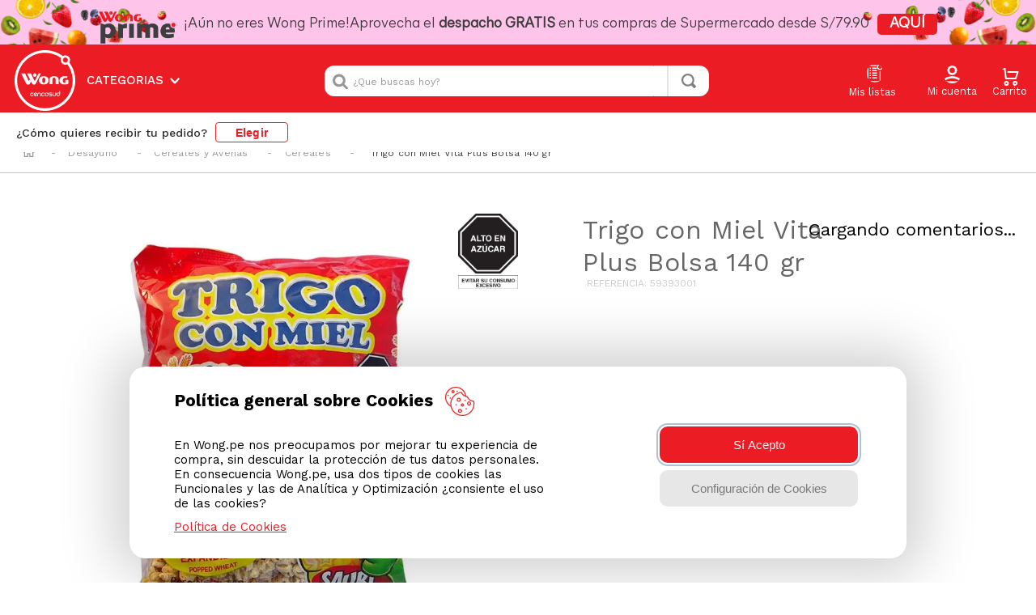

--- FILE ---
content_type: text/css
request_url: https://wongio.vtexassets.com/arquivos/css-scrollbar-selector.css?v=13
body_size: 1760
content:
.wongfoodqawlschv6io-wongfoodapps-7-x-addressInputContainer .vtex-dropdown__container>select::-webkit-scrollbar {
    width: 8px;
    height: 8px;
}

.wongfoodqawlschv6io-wongfoodapps-7-x-addressInputContainer .vtex-dropdown__container>select::-webkit-scrollbar-thumb {
    background: #ec1c24;
    border-radius: 4px;
}

.wongfoodqawlschv6io-wongfoodapps-7-x-addressInputContainer .vtex-dropdown__container>select::-webkit-scrollbar-thumb:hover {
    box-shadow: 0 0 2px 1px rgb(0 0 0 / 20%);
}

.wongfoodqawlschv6io-wongfoodapps-7-x-addressInputContainer .vtex-dropdown__container>select::-webkit-scrollbar-track {
    background: #e1e1e1;
    border-radius: 4px;
}

.wongio-wongiocompo1app-0-x-addressInputContainer .vtex-dropdown__container>select::-webkit-scrollbar {
    width: 8px;
    height: 8px;
}

.wongio-wongiocompo1app-0-x-addressInputContainer .vtex-dropdown__container>select::-webkit-scrollbar-thumb {
    background: #ec1c24;
    border-radius: 4px;
}

.wongio-wongiocompo1app-0-x-addressInputContainer .vtex-dropdown__container>select::-webkit-scrollbar-thumb:hover {
    box-shadow: 0 0 2px 1px rgb(0 0 0 / 20%);
}

.wongio-wongiocompo1app-0-x-addressInputContainer .vtex-dropdown__container>select::-webkit-scrollbar-track {
    background: #e1e1e1;
    border-radius: 4px;
}

.myo-progress-bar>.flex>div:nth-of-type(7) div span::after {
    content: "Pedido Enviado" !important;
    display: inline-block;
    font-size: 16px
}

.myo-progress-bar>.flex>div:nth-of-type(7) div span {
    font-size: 0px;
}

.myo-progress-bar>.flex>div:nth-of-type(9) div span::after {
    content: "Pedido Entregado" !important;
    display: inline-block;
    font-size: 16px
}

.myo-progress-bar>.flex>div:nth-of-type(9) div span {
    font-size: 0px;
}

.vtex-toast-container {
    display: none !important;
}

.vtex-search-result-3-x-orderByOptionsContainer :nth-child(1) {
    display: none;
}

svg.vtex-styleguide-9-x-rotate.vtex__icon-spinner {
    color: #fff;
}

.vtex-search-result-3-x-orderByOptionsContainer :nth-child(2) {
    font-size: 0;
}

.vtex-search-result-3-x-orderByOptionsContainer :nth-child(2)::after {
    content: "M\00E1s vendido";
    font-size: 16px;
}

.vtex-search-result-3-x-orderByOptionsContainer :nth-child(3) {
    font-size: 0;
}

.vtex-search-result-3-x-orderByOptionsContainer :nth-child(3)::after {
    content: "M\00E1s nuevo";
    font-size: 16px;
}

.vtex-search-result-3-x-orderByOptionsContainer :nth-child(4) {
    font-size: 0;
}

.vtex-search-result-3-x-orderByOptionsContainer :nth-child(4)::after {
    content: "Mejor descuento";
    font-size: 16px;
}

.vtex-search-result-3-x-orderByOptionsContainer :nth-child(5) {
    font-size: 0;
}

.vtex-search-result-3-x-orderByOptionsContainer :nth-child(5)::after {
    content: "Mayor precio";
    font-size: 16px;
}

.vtex-search-result-3-x-orderByOptionsContainer :nth-child(6) {
    font-size: 0;
}

.vtex-search-result-3-x-orderByOptionsContainer :nth-child(6)::after {
    content: "Menor precio";
    font-size: 16px;
}

.vtex-search-result-3-x-orderByOptionsContainer :nth-child(7) {
    font-size: 0;
}

.vtex-search-result-3-x-orderByOptionsContainer :nth-child(7)::after {
    content: "A-Z";
    font-size: 16px;
}

.vtex-search-result-3-x-orderByOptionsContainer :nth-child(8) {
    font-size: 0;
}

.vtex-search-result-3-x-orderByOptionsContainer :nth-child(8)::after {
    content: "Z-A";
    font-size: 16px;
}

.table {
    background-color: white;
    color: #363636
}

.table td,
.table th {
    border: 1px solid #dbdbdb;
    border-width: 0 0 1px;
    padding: 0.5em 0.75em;
    vertical-align: top
}

.table td.is-white,
.table th.is-white {
    background-color: white;
    border-color: white;
    color: #0a0a0a
}

.table td.is-black,
.table th.is-black {
    background-color: #0a0a0a;
    border-color: #0a0a0a;
    color: white
}

.table td.is-light,
.table th.is-light {
    background-color: whitesmoke;
    border-color: whitesmoke;
    color: #363636
}

.table td.is-dark,
.table th.is-dark {
    background-color: #363636;
    border-color: #363636;
    color: whitesmoke
}

.table td.is-primary,
.table th.is-primary {
    background-color: #00d1b2;
    border-color: #00d1b2;
    color: #fff
}

.table td.is-link,
.table th.is-link {
    background-color: #3273dc;
    border-color: #3273dc;
    color: #fff
}

.table td.is-info,
.table th.is-info {
    background-color: #209cee;
    border-color: #209cee;
    color: #fff
}

.table td.is-success,
.table th.is-success {
    background-color: #23d160;
    border-color: #23d160;
    color: #fff
}

.table td.is-warning,
.table th.is-warning {
    background-color: #ffdd57;
    border-color: #ffdd57;
    color: rgba(0, 0, 0, 0.7)
}

.table td.is-danger,
.table th.is-danger {
    background-color: #ff3860;
    border-color: #ff3860;
    color: #fff
}

.table td.is-narrow,
.table th.is-narrow {
    white-space: nowrap;
    width: 1%
}

.table td.is-selected,
.table th.is-selected {
    background-color: #00d1b2;
    color: #fff
}

.table td.is-selected a,
.table td.is-selected strong,
.table th.is-selected a,
.table th.is-selected strong {
    color: currentColor
}

.table th {
    color: #363636;
    text-align: left
}

.table tr.is-selected {
    background-color: #00d1b2;
    color: #fff
}

.table tr.is-selected a,
.table tr.is-selected strong {
    color: currentColor
}

.table tr.is-selected td,
.table tr.is-selected th {
    border-color: #fff;
    color: currentColor
}

.table thead td,
.table thead th {
    border-width: 0 0 2px;
    color: #363636
}

.table tfoot td,
.table tfoot th {
    border-width: 2px 0 0;
    color: #363636
}

.table tbody tr:last-child td,
.table tbody tr:last-child th {
    border-bottom-width: 0
}

.table.is-bordered td,
.table.is-bordered th {
    border-width: 1px
}

.table.is-bordered tr:last-child td,
.table.is-bordered tr:last-child th {
    border-bottom-width: 1px
}

.table.is-fullwidth {
    width: 100%
}

.table.is-hoverable tbody tr:not(.is-selected):hover {
    background-color: #fafafa
}

.table.is-hoverable.is-striped tbody tr:not(.is-selected):hover {
    background-color: whitesmoke
}

.table.is-narrow td,
.table.is-narrow th {
    padding: 0.25em 0.5em
}

.table.is-striped tbody tr:not(.is-selected):nth-child(2n) {
    background-color: #fafafa
}

.table-container {
    -webkit-overflow-scrolling: touch;
    overflow: auto;
    overflow-y: hidden;
    max-width: 100%
}


/* RENDER QA */

.render-route-store-home .wongfoodqawlschv6io-wongfoodapps-7-x-promo-container {
    margin-top: 0px;
}

.render-route-store-search .wongfoodqawlschv6io-wongfoodapps-7-x-promo-container,
.render-route-store-search-department .wongfoodqawlschv6io-wongfoodapps-7-x-promo-container {
    margin-top: 0px;
}

.render-route-store-search span.wongfoodqawlschv6io-wongfoodapps-7-x-span-text,
.render-route-store-search-department span.wongfoodqawlschv6io-wongfoodapps-7-x-span-text {
    display: inline-block;
    font-size: 13px;
    line-height: 25px;
}

.render-route-store-home span.wongfoodqawlschv6io-wongfoodapps-7-x-span-text {
    display: inline-block;
    font-size: 15px;
    line-height: 25px;
}

.render-route-store-search .wongfoodqawlschv6io-wongfoodapps-7-x-promo-price-ref,
.render-route-store-search-department .wongfoodqawlschv6io-wongfoodapps-7-x-promo-price-ref {
    display: flex;
    justify-content: space-between;
    max-width: 250px;
    color: #7B7B7B;
    font-size: 11px;
    text-decoration: line-through;
    font-weight: 400;
    font-family: 'Work Sans';
    margin-top: 13px;
}

.render-route-store-home .wongfoodqawlschv6io-wongfoodapps-7-x-promo-price-ref {
    display: flex;
    justify-content: space-between;
    max-width: 250px;
    color: #7B7B7B;
    font-size: 11px;
    text-decoration: line-through;
    font-weight: 400;
    font-family: 'Work Sans';
    margin-top: 13px;
}

@media(max-width:767px) {
    .render-route-store-search span.wongfoodqawlschv6io-wongfoodapps-7-x-span-text,
    .render-route-store-search-department span.wongfoodqawlschv6io-wongfoodapps-7-x-span-text {
        display: inline-block !important;
        font-size: 15px;
        line-height: 5px;
    }
    .render-route-store-home span.wongfoodqawlschv6io-wongfoodapps-7-x-span-text {
        display: block;
        font-size: 12px !important;
        line-height: 20px !important;
        padding: 0px 3px 0px 0px Im !important;
    }
    .render-route-store-home .wongfoodqawlschv6io-wongfoodapps-7-x-promo-price-ref {
        justify-content: flex-start;
        font-size: 9px !important;
        font-weight: 400;
        margin-left: 0px !important;
        margin-top: 4px;
    }
}


/* RENDER IO PROD */

.render-route-store-home .wongio-wongiocompo1app-0-x-promo-container {
    margin-top: 0px;
}
.render-route-store-search .wongio-wongiocompo1app-0-x-promo-container,
.render-route-store-search-department .wongio-wongiocompo1app-0-x-promo-container {
    margin-top: 0px;
}

.render-route-store-search span.wongio-wongiocompo1app-0-x-span-text,
.render-route-store-search-department span.wongio-wongiocompo1app-0-x-span-text {
    display: inline-block;
    font-size: 13px;
    line-height: 25px;
}

.render-route-store-search-department .vtex-flex-layout-0-x-flexRow--footer-main, .render-route-store-search-category .vtex-flex-layout-0-x-flexRow--footer-main {
    margin-left: 8%;
}

.render-route-store-home span.wongio-wongiocompo1app-0-x-span-text {
    display: inline-block;
    font-size: 15px;
    line-height: 25px;
}

.render-route-store-search .wongio-wongiocompo1app-0-x-promo-price-ref,
.render-route-store-search-department .wongio-wongiocompo1app-0-x-promo-price-ref {
    display: flex;
    justify-content: space-between;
    max-width: 250px;
    color: #7B7B7B;
    font-size: 11px;
    text-decoration: line-through;
    font-weight: 400;
    font-family: 'Work Sans';
    margin-top: 13px;
}

.render-route-store-home .wongio-wongiocompo1app-0-x-promo-price-ref {
    display: flex;
    justify-content: space-between;
    max-width: 250px;
    color: #7B7B7B;
    font-size: 11px;
    text-decoration: line-through;
    font-weight: 400;
    font-family: 'Work Sans';
    margin-top: 13px;
}

@media(max-width:767px) {
    .render-route-store-search span.wongio-wongiocompo1app-0-x-span-text,
    .render-route-store-search-department span.wongio-wongiocompo1app-0-x-span-text {
        display: inline-block !important;
        font-size: 15px;
        line-height: 5px;
    }
    .render-route-store-home span.wongio-wongiocompo1app-0-x-span-text {
        display: block;
        font-size: 12px !important;
        line-height: 20px !important;
        padding: 0px 3px 0px 0px Im !important;
    }
    .render-route-store-home .wongio-wongiocompo1app-0-x-promo-price-ref {
        justify-content: flex-start;
        font-size: 9px !important;
        font-weight: 400;
        margin-left: 0px !important;
        margin-top: 4px;
    }
}
@media(max-width: 376px){
    .vtex-flex-layout-0-x-flexRowContent--price-tcenco-minicart .wongio-wongiocompo1app-0-x-tCenco-text {
        height: 12px;
    }
}

@media(max-width: 416px){
    .vtex-minicart-2-x-minicartProductListContainer .vtex-product-list-0-x-productName {
        height: 34px;
        overflow: hidden;
    }
    
    .vtex-product-list-0-x-quantitySelectorContainer {
        min-width: 96px;
    }
    
    .vtex-minicart-2-x-minicartProductListContainer .wongio-wongiocompo1app-0-x-tCenco-text {
        height: 22px;
        margin: 0 !important;
    }
    
    .flex-none.flex-ns.mt0.mb0.pt0.pb0.justify-start.vtex-flex-layout-0-x-flexRowContent.vtex-flex-layout-0-x-flexRowContent--price-tcenco-minicart.items-stretch.w-100 {
        display: flex;
        align-items: flex-start !important;
        justify-content: flex-start;
    }
    
    .vtex-product-list-0-x-productPriceContainer {
        margin: 0 !important;
    }
    
    .vtex-minicart-2-x-opened--my-cart-btn {
        width: 99% !important;
    }
    
    .vtex-product-list-0-x-inputContainer {
        width: 70px !important;
    }
    
    .vtex-product-list-0-x-quantitySelectorDecrease {
        left: 72px;
    }
    
    .vtex-product-list-0-x-quantitySelectorIncrease {
        left: 72px;
    }
}

--- FILE ---
content_type: application/javascript; charset=utf-8
request_url: https://wongio.vtexassets.com/_v/public/assets/v1/published/bundle/public/react/asset-e021175bffb92bda283fcc96f660dde264af309a.min.js?v=1&files=wongio.wongiocompo3app@0.1.98,10,CompareTable,Complements,RecommendedProduct,ListaColapsada,HoverVitrinas,LogoPrime,DescriptionInfo,12,SaleFlagPlpLeft,SaleFlagPlpRight,11,SaleFlagPdpLeft,SaleFlagPdpRight&files=vtex.shelf@1.49.0,common,1,0,RelatedProducts&async=2&workspace=master
body_size: 35997
content:
enqueueScripts([function(){
    (window.webpackJsonpwongio_wongiocompo3app_0_1_98=window.webpackJsonpwongio_wongiocompo3app_0_1_98||[]).push([[10],{13:function(e,n,a){e.exports={addOn_table:"wongio-wongiocompo3app-0-x-addOn_table",addOn_table_first:"wongio-wongiocompo3app-0-x-addOn_table_first",addOn_compare_productName:"wongio-wongiocompo3app-0-x-addOn_compare_productName",addOn_compare_productItem:"wongio-wongiocompo3app-0-x-addOn_compare_productItem",addOn_compare_image:"wongio-wongiocompo3app-0-x-addOn_compare_image",addOn_compare_listPrice:"wongio-wongiocompo3app-0-x-addOn_compare_listPrice",addOn_compare_sellingPrice:"wongio-wongiocompo3app-0-x-addOn_compare_sellingPrice",addOn_compare_tcenco:"wongio-wongiocompo3app-0-x-addOn_compare_tcenco",addOn_compare_pprime_block:"wongio-wongiocompo3app-0-x-addOn_compare_pprime_block",addOn_compare_pprime:"wongio-wongiocompo3app-0-x-addOn_compare_pprime",addOn_shelf_product:"wongio-wongiocompo3app-0-x-addOn_shelf_product",addOn_shelf_product_sizes:"wongio-wongiocompo3app-0-x-addOn_shelf_product_sizes",addOn_shelf_product_mobile:"wongio-wongiocompo3app-0-x-addOn_shelf_product_mobile",addOn_shelf_image:"wongio-wongiocompo3app-0-x-addOn_shelf_image",addOn_shelf_name:"wongio-wongiocompo3app-0-x-addOn_shelf_name",addOn_shelf_promos:"wongio-wongiocompo3app-0-x-addOn_shelf_promos",addOn_shelf_listPrice:"wongio-wongiocompo3app-0-x-addOn_shelf_listPrice",addOn_shelf_sellingPrice:"wongio-wongiocompo3app-0-x-addOn_shelf_sellingPrice",addOn_shelf_tcenco:"wongio-wongiocompo3app-0-x-addOn_shelf_tcenco",addOn_shelf_pprime_block:"wongio-wongiocompo3app-0-x-addOn_shelf_pprime_block",addOn_shelf_pprime:"wongio-wongiocompo3app-0-x-addOn_shelf_pprime",button_add:"wongio-wongiocompo3app-0-x-button_add",sliderLayoutContainer:"wongio-wongiocompo3app-0-x-sliderLayoutContainer",sliderRightArrow:"wongio-wongiocompo3app-0-x-sliderRightArrow",sliderLeftArrow:"wongio-wongiocompo3app-0-x-sliderLeftArrow",paginationDotsContainer:"wongio-wongiocompo3app-0-x-paginationDotsContainer",contentItem:"wongio-wongiocompo3app-0-x-contentItem",listItem:"wongio-wongiocompo3app-0-x-listItem",listContainer:"wongio-wongiocompo3app-0-x-listContainer",listItemActive:"wongio-wongiocompo3app-0-x-listItemActive"}},130:function(e,n){var a={kind:"Document",definitions:[{kind:"OperationDefinition",operation:"mutation",name:{kind:"Name",value:"UPDATE_ITEMS"},variableDefinitions:[{kind:"VariableDefinition",variable:{kind:"Variable",name:{kind:"Name",value:"orderFormId"}},type:{kind:"NamedType",name:{kind:"Name",value:"ID"}},directives:[]},{kind:"VariableDefinition",variable:{kind:"Variable",name:{kind:"Name",value:"orderItems"}},type:{kind:"ListType",type:{kind:"NamedType",name:{kind:"Name",value:"ItemInput"}}},directives:[]},{kind:"VariableDefinition",variable:{kind:"Variable",name:{kind:"Name",value:"splitItem"}},type:{kind:"NamedType",name:{kind:"Name",value:"Boolean"}},directives:[]},{kind:"VariableDefinition",variable:{kind:"Variable",name:{kind:"Name",value:"allowedOutdatedData"}},type:{kind:"ListType",type:{kind:"NonNullType",type:{kind:"NamedType",name:{kind:"Name",value:"String"}}}},directives:[]}],directives:[{kind:"Directive",name:{kind:"Name",value:"context"},arguments:[{kind:"Argument",name:{kind:"Name",value:"sender"},value:{kind:"StringValue",value:"wongio.wongiocompo3app@0.1.98",block:!1}}]},{kind:"Directive",name:{kind:"Name",value:"runtimeMeta"},arguments:[{kind:"Argument",name:{kind:"Name",value:"hash"},value:{kind:"StringValue",value:"4492afb0213f8ba95de54881911b584227d5924fb8241eca2594fe44ee4c2255",block:!1}}]}],selectionSet:{kind:"SelectionSet",selections:[{kind:"Field",name:{kind:"Name",value:"updateItems"},arguments:[{kind:"Argument",name:{kind:"Name",value:"orderFormId"},value:{kind:"Variable",name:{kind:"Name",value:"orderFormId"}}},{kind:"Argument",name:{kind:"Name",value:"orderItems"},value:{kind:"Variable",name:{kind:"Name",value:"orderItems"}}},{kind:"Argument",name:{kind:"Name",value:"splitItem"},value:{kind:"Variable",name:{kind:"Name",value:"splitItem"}}},{kind:"Argument",name:{kind:"Name",value:"allowedOutdatedData"},value:{kind:"Variable",name:{kind:"Name",value:"allowedOutdatedData"}}}],directives:[{kind:"Directive",name:{kind:"Name",value:"context"},arguments:[{kind:"Argument",name:{kind:"Name",value:"provider"},value:{kind:"StringValue",value:"vtex.checkout-graphql",block:!1}}]}],selectionSet:{kind:"SelectionSet",selections:[{kind:"Field",name:{kind:"Name",value:"value"},arguments:[],directives:[]},{kind:"Field",name:{kind:"Name",value:"items"},arguments:[],directives:[],selectionSet:{kind:"SelectionSet",selections:[{kind:"Field",name:{kind:"Name",value:"additionalInfo"},arguments:[],directives:[],selectionSet:{kind:"SelectionSet",selections:[{kind:"Field",name:{kind:"Name",value:"brandName"},arguments:[],directives:[]},{kind:"Field",name:{kind:"Name",value:"__typename"},arguments:[],directives:[]}]}},{kind:"Field",name:{kind:"Name",value:"assemblyOptions"},arguments:[],directives:[],selectionSet:{kind:"SelectionSet",selections:[{kind:"Field",name:{kind:"Name",value:"parentPrice"},arguments:[],directives:[]},{kind:"Field",name:{kind:"Name",value:"__typename"},arguments:[],directives:[]}]}},{kind:"Field",name:{kind:"Name",value:"availability"},arguments:[],directives:[]},{kind:"Field",name:{kind:"Name",value:"attachmentOfferings"},arguments:[],directives:[],selectionSet:{kind:"SelectionSet",selections:[{kind:"Field",name:{kind:"Name",value:"name"},arguments:[],directives:[]},{kind:"Field",name:{kind:"Name",value:"required"},arguments:[],directives:[]},{kind:"Field",name:{kind:"Name",value:"schema"},arguments:[],directives:[]},{kind:"Field",name:{kind:"Name",value:"__typename"},arguments:[],directives:[]}]}},{kind:"Field",name:{kind:"Name",value:"attachments"},arguments:[],directives:[],selectionSet:{kind:"SelectionSet",selections:[{kind:"Field",name:{kind:"Name",value:"name"},arguments:[],directives:[]},{kind:"Field",name:{kind:"Name",value:"content"},arguments:[],directives:[]},{kind:"Field",name:{kind:"Name",value:"__typename"},arguments:[],directives:[]}]}},{kind:"Field",name:{kind:"Name",value:"bundleItems"},arguments:[],directives:[],selectionSet:{kind:"SelectionSet",selections:[{kind:"Field",name:{kind:"Name",value:"id"},arguments:[],directives:[]},{kind:"Field",name:{kind:"Name",value:"__typename"},arguments:[],directives:[]}]}},{kind:"Field",name:{kind:"Name",value:"detailUrl"},arguments:[],directives:[]},{kind:"Field",name:{kind:"Name",value:"id"},arguments:[],directives:[]},{kind:"Field",name:{kind:"Name",value:"imageUrls"},arguments:[],directives:[],selectionSet:{kind:"SelectionSet",selections:[{kind:"Field",name:{kind:"Name",value:"at1x"},arguments:[],directives:[]},{kind:"Field",name:{kind:"Name",value:"at2x"},arguments:[],directives:[]},{kind:"Field",name:{kind:"Name",value:"at3x"},arguments:[],directives:[]},{kind:"Field",name:{kind:"Name",value:"__typename"},arguments:[],directives:[]}]}},{kind:"Field",name:{kind:"Name",value:"detailUrl"},arguments:[],directives:[]},{kind:"Field",name:{kind:"Name",value:"listPrice"},arguments:[],directives:[]},{kind:"Field",name:{kind:"Name",value:"manualPrice"},arguments:[],directives:[]},{kind:"Field",name:{kind:"Name",value:"measurementUnit"},arguments:[],directives:[]},{kind:"Field",name:{kind:"Name",value:"name"},arguments:[],directives:[]},{kind:"Field",name:{kind:"Name",value:"offerings"},arguments:[],directives:[],selectionSet:{kind:"SelectionSet",selections:[{kind:"Field",name:{kind:"Name",value:"id"},arguments:[],directives:[]},{kind:"Field",name:{kind:"Name",value:"__typename"},arguments:[],directives:[]}]}},{kind:"Field",name:{kind:"Name",value:"parentAssemblyBinding"},arguments:[],directives:[]},{kind:"Field",name:{kind:"Name",value:"parentItemIndex"},arguments:[],directives:[]},{kind:"Field",name:{kind:"Name",value:"price"},arguments:[],directives:[]},{kind:"Field",name:{kind:"Name",value:"productCategories"},arguments:[],directives:[]},{kind:"Field",name:{kind:"Name",value:"productCategoryIds"},arguments:[],directives:[]},{kind:"Field",name:{kind:"Name",value:"productId"},arguments:[],directives:[]},{kind:"Field",name:{kind:"Name",value:"productRefId"},arguments:[],directives:[]},{kind:"Field",name:{kind:"Name",value:"quantity"},arguments:[],directives:[]},{kind:"Field",name:{kind:"Name",value:"refId"},arguments:[],directives:[]},{kind:"Field",name:{kind:"Name",value:"seller"},arguments:[],directives:[]},{kind:"Field",name:{kind:"Name",value:"sellingPrice"},arguments:[],directives:[]},{kind:"Field",name:{kind:"Name",value:"sellingPriceWithAssemblies"},arguments:[],directives:[]},{kind:"Field",name:{kind:"Name",value:"skuName"},arguments:[],directives:[]},{kind:"Field",name:{kind:"Name",value:"skuSpecifications"},arguments:[],directives:[],selectionSet:{kind:"SelectionSet",selections:[{kind:"Field",name:{kind:"Name",value:"fieldName"},arguments:[],directives:[]},{kind:"Field",name:{kind:"Name",value:"fieldValues"},arguments:[],directives:[]},{kind:"Field",name:{kind:"Name",value:"__typename"},arguments:[],directives:[]}]}},{kind:"Field",name:{kind:"Name",value:"uniqueId"},arguments:[],directives:[]},{kind:"Field",name:{kind:"Name",value:"unitMultiplier"},arguments:[],directives:[]},{kind:"Field",name:{kind:"Name",value:"priceTags"},arguments:[],directives:[],selectionSet:{kind:"SelectionSet",selections:[{kind:"Field",name:{kind:"Name",value:"identifier"},arguments:[],directives:[]},{kind:"Field",name:{kind:"Name",value:"isPercentual"},arguments:[],directives:[]},{kind:"Field",name:{kind:"Name",value:"name"},arguments:[],directives:[]},{kind:"Field",name:{kind:"Name",value:"rawValue"},arguments:[],directives:[]},{kind:"Field",name:{kind:"Name",value:"value"},arguments:[],directives:[]},{kind:"Field",name:{kind:"Name",value:"__typename"},arguments:[],directives:[]}]}},{kind:"Field",name:{kind:"Name",value:"__typename"},arguments:[],directives:[]}]}},{kind:"Field",name:{kind:"Name",value:"loggedIn"},arguments:[],directives:[]},{kind:"Field",name:{kind:"Name",value:"allowManualPrice"},arguments:[],directives:[]},{kind:"Field",name:{kind:"Name",value:"canEditData"},arguments:[],directives:[]},{kind:"Field",name:{kind:"Name",value:"userProfileId"},arguments:[],directives:[]},{kind:"Field",name:{kind:"Name",value:"userType"},arguments:[],directives:[]},{kind:"Field",name:{kind:"Name",value:"totalizers"},arguments:[],directives:[],selectionSet:{kind:"SelectionSet",selections:[{kind:"Field",name:{kind:"Name",value:"id"},arguments:[],directives:[]},{kind:"Field",name:{kind:"Name",value:"name"},arguments:[],directives:[]},{kind:"Field",name:{kind:"Name",value:"value"},arguments:[],directives:[]},{kind:"Field",name:{kind:"Name",value:"__typename"},arguments:[],directives:[]}]}},{kind:"Field",name:{kind:"Name",value:"clientProfileData"},arguments:[],directives:[],selectionSet:{kind:"SelectionSet",selections:[{kind:"Field",name:{kind:"Name",value:"email"},arguments:[],directives:[]},{kind:"Field",name:{kind:"Name",value:"firstName"},arguments:[],directives:[]},{kind:"Field",name:{kind:"Name",value:"lastName"},arguments:[],directives:[]},{kind:"Field",name:{kind:"Name",value:"phone"},arguments:[],directives:[]},{kind:"Field",name:{kind:"Name",value:"isCorporate"},arguments:[],directives:[]},{kind:"Field",name:{kind:"Name",value:"corporateDocument"},arguments:[],directives:[]},{kind:"Field",name:{kind:"Name",value:"corporateName"},arguments:[],directives:[]},{kind:"Field",name:{kind:"Name",value:"corporatePhone"},arguments:[],directives:[]},{kind:"Field",name:{kind:"Name",value:"document"},arguments:[],directives:[]},{kind:"Field",name:{kind:"Name",value:"documentType"},arguments:[],directives:[]},{kind:"Field",name:{kind:"Name",value:"stateInscription"},arguments:[],directives:[]},{kind:"Field",name:{kind:"Name",value:"tradeName"},arguments:[],directives:[]},{kind:"Field",name:{kind:"Name",value:"__typename"},arguments:[],directives:[]}]}},{kind:"Field",name:{kind:"Name",value:"__typename"},arguments:[],directives:[]}]}}]}}],loc:{start:0,end:2062}};a.loc.source={body:'mutation UPDATE_ITEMS($orderFormId: ID, $orderItems: [ItemInput], $splitItem: Boolean, $allowedOutdatedData: [String!]) @context(sender: "wongio.wongiocompo3app@0.1.98") @runtimeMeta(hash: "4492afb0213f8ba95de54881911b584227d5924fb8241eca2594fe44ee4c2255") {\n  updateItems(orderFormId: $orderFormId, orderItems: $orderItems, splitItem: $splitItem, allowedOutdatedData: $allowedOutdatedData) @context(provider: "vtex.checkout-graphql") {\n    value\n    items {\n      additionalInfo {\n        brandName\n        __typename\n      }\n      assemblyOptions {\n        parentPrice\n        __typename\n      }\n      availability\n      attachmentOfferings {\n        name\n        required\n        schema\n        __typename\n      }\n      attachments {\n        name\n        content\n        __typename\n      }\n      bundleItems {\n        id\n        __typename\n      }\n      detailUrl\n      id\n      imageUrls {\n        at1x\n        at2x\n        at3x\n        __typename\n      }\n      detailUrl\n      listPrice\n      manualPrice\n      measurementUnit\n      name\n      offerings {\n        id\n        __typename\n      }\n      parentAssemblyBinding\n      parentItemIndex\n      price\n      productCategories\n      productCategoryIds\n      productId\n      productRefId\n      quantity\n      refId\n      seller\n      sellingPrice\n      sellingPriceWithAssemblies\n      skuName\n      skuSpecifications {\n        fieldName\n        fieldValues\n        __typename\n      }\n      uniqueId\n      unitMultiplier\n      priceTags {\n        identifier\n        isPercentual\n        name\n        rawValue\n        value\n        __typename\n      }\n      __typename\n    }\n    loggedIn\n    allowManualPrice\n    canEditData\n    userProfileId\n    userType\n    totalizers {\n      id\n      name\n      value\n      __typename\n    }\n    clientProfileData {\n      email\n      firstName\n      lastName\n      phone\n      isCorporate\n      corporateDocument\n      corporateName\n      corporatePhone\n      document\n      documentType\n      stateInscription\n      tradeName\n      __typename\n    }\n    __typename\n  }\n}\n',name:"GraphQL request",locationOffset:{line:1,column:1}};var t={};function i(e,n){for(var a=0;a<e.definitions.length;a++){var t=e.definitions[a];if(t.name&&t.name.value==n)return t}}a.definitions.forEach((function(e){if(e.name){var n=new Set;!function e(n,a){if("FragmentSpread"===n.kind)a.add(n.name.value);else if("VariableDefinition"===n.kind){var t=n.type;"NamedType"===t.kind&&a.add(t.name.value)}n.selectionSet&&n.selectionSet.selections.forEach((function(n){e(n,a)})),n.variableDefinitions&&n.variableDefinitions.forEach((function(n){e(n,a)})),n.definitions&&n.definitions.forEach((function(n){e(n,a)}))}(e,n),t[e.name.value]=n}})),e.exports=a,e.exports.UPDATE_ITEMS=function(e,n){var a={kind:e.kind,definitions:[i(e,n)]};e.hasOwnProperty("loc")&&(a.loc=e.loc);var o=t[n]||new Set,r=new Set,d=new Set;for(o.forEach((function(e){d.add(e)}));d.size>0;){var l=d;d=new Set,l.forEach((function(e){r.has(e)||(r.add(e),(t[e]||new Set).forEach((function(e){d.add(e)})))}))}return r.forEach((function(n){var t=i(e,n);t&&a.definitions.push(t)})),a}(a,"UPDATE_ITEMS")},31:function(e,n,a){e.exports={input:"wongio-wongiocompo3app-0-x-input",hideDecorators:"wongio-wongiocompo3app-0-x-hideDecorators",noAppearance:"wongio-wongiocompo3app-0-x-noAppearance",summaryContainer:"wongio-wongiocompo3app-0-x-summaryContainer",numeric_stepper_wrapper:"wongio-wongiocompo3app-0-x-numeric_stepper_wrapper",numeric_stepper_container:"wongio-wongiocompo3app-0-x-numeric_stepper_container",quantitySelectorTitle:"wongio-wongiocompo3app-0-x-quantitySelectorTitle",numeric_stepper__label:"wongio-wongiocompo3app-0-x-numeric_stepper__label",numeric_stepper__input:"wongio-wongiocompo3app-0-x-numeric_stepper__input","numeric_stepper_minus-button-container":"wongio-wongiocompo3app-0-x-numeric_stepper_minus-button-container",numeric_stepper_minus:"wongio-wongiocompo3app-0-x-numeric_stepper_minus",numeric__input_spinner:"wongio-wongiocompo3app-0-x-numeric__input_spinner",numeric_stepper__minus_button:"wongio-wongiocompo3app-0-x-numeric_stepper__minus_button",numeric_stepper__minus_button__text:"wongio-wongiocompo3app-0-x-numeric_stepper__minus_button__text",numeric_stepper__plus:"wongio-wongiocompo3app-0-x-numeric_stepper__plus","numeric_stepper__plus-button-container":"wongio-wongiocompo3app-0-x-numeric_stepper__plus-button-container","numeric_stepper__plus-button":"wongio-wongiocompo3app-0-x-numeric_stepper__plus-button","numeric_stepper__plus-button__text":"wongio-wongiocompo3app-0-x-numeric_stepper__plus-button__text"}},56:function(e,n,a){e.exports={spinner:"wongio-wongiocompo3app-0-x-spinner","sk-bouncedelay":"wongio-wongiocompo3app-0-x-sk-bouncedelay",bounce1:"wongio-wongiocompo3app-0-x-bounce1",bounce2:"wongio-wongiocompo3app-0-x-bounce2",check:"wongio-wongiocompo3app-0-x-check"}},67:function(e,n,a){"use strict";a.d(n,"a",(function(){return t}));var t={title:"Titulo de componente",type:"object",properties:{title:{type:"string",title:"Título",default:"Rutina Completa"},attachment:{type:"string",title:"Attachment",default:"accessories"},tabId:{type:"string",title:"TabId",default:"complementos"},itemSlider:{type:"number",title:"Items por slider",default:3},categorias:{title:"Marcas habilitadas",type:"array",items:{title:"Id Marcas a habilitar",type:"object",properties:{text:{title:"Marcas",description:"Marcas habilitadas para este componente",type:"number"}}}}}}},68:function(e,n,a){"use strict";a.d(n,"a",(function(){return o}));var t=a(2),i=a(0),o=function(e,n){var a=Object(i.useState)(!1),o=Object(t.a)(a,2),r=o[0],d=o[1],l=n;return Object(i.useEffect)((function(){d(null==l?void 0:l.includes(e))}),[e]),{isActive:r}}},70:function(e,n,a){"use strict";a.d(n,"a",(function(){return u}));var t=a(1),i=a.n(t),o=a(4),r=a(2),d=a(0),l=a(30),c=a(6),u=function(){var e=Object(d.useState)([]),n=Object(r.a)(e,2),a=n[0],t=n[1],u=Object(d.useState)([]),s=Object(r.a)(u,2),m=s[0],p=s[1],v=Object(c.useRuntime)().account;return{primeresponse:a,tcencoresponse:m,getPromotion:function(){var e=Object(o.a)(i.a.mark((function e(n){return i.a.wrap((function(e){for(;;)switch(e.prev=e.next){case 0:return e.next=2,Promise.all([Object(l.c)(n),Object(l.b)(n,v)]).then((function(e){var n,a,i,o,r={};e[1]=null===(n=e[1])||void 0===n?void 0:n.filter((function(e){return!r[e.skuId]&&(r[e.skuId]=!0)})),(null===(a=e[0])||void 0===a?void 0:a.length)&&p(null===(i=e[0])||void 0===i?void 0:i.filter((function(e){var n;return null===(n=null==e?void 0:e.Promotions)||void 0===n?void 0:n.name}))),(null===(o=e[1])||void 0===o?void 0:o.length)&&t(e[1])})).catch((function(e){return console.error("Error getPromotion",e)}));case 2:case"end":return e.stop()}}),e)})));return function(n){return e.apply(this,arguments)}}()}}},71:function(e,n,a){"use strict";a.d(n,"a",(function(){return p}));var t=a(0),i=a.n(t),o=a(84),r=a.n(o),d=a(85),l=a.n(d),c=a(86),u=a.n(c),s=a(87),m=a.n(s);function p(e){var n=e.children,a=e.title,t=e.tabId,o=e.defaultActiveTab,d=void 0!==o&&o;return i.a.createElement(l.a,null,i.a.createElement(r.a,{tabId:t,label:a,defaultActiveTab:d}),i.a.createElement(u.a,{tabId:t},i.a.createElement(m.a,null,n)))}},77:function(e,n,a){"use strict";a.d(n,"a",(function(){return L}));var t=a(1),i=a.n(t),o=a(4),r=a(2),d=a(0),l=a.n(d),c=a(15),u=a(69),s=a.n(u),m=a(130),p=a.n(m),v=a(22),g=a(83),k=a(44),f=a(45),_=a(42),b=a(147),w=a(148),N=a(90),h=a(14),y=a(56),O=a.n(y),x=function(e){return e.check?l.a.createElement("span",{className:O.a.check},l.a.createElement("svg",{xmlns:"http://www.w3.org/2000/svg",width:"16",height:"14",viewBox:"0 0 19 17",fill:"none"},l.a.createElement("path",{d:"M7.91667 11.5909L3.07145 6.18599C2.69169 5.76236 2.03549 5.74048 1.62835 6.13788L0.669461 7.07383C0.29273 7.44155 0.265605 8.03837 0.607429 8.43875L7.10821 16.0531C7.52328 16.5392 8.28169 16.5165 8.66685 16.0063L18.4694 3.02111C18.7727 2.6193 18.73 2.05465 18.3697 1.70299L17.4394 0.79492C17.0076 0.373487 16.3038 0.427494 15.9414 0.909867L7.91667 11.5909Z",fill:"#EC1C24"}))):l.a.createElement("div",{className:O.a.spinner},l.a.createElement("div",{className:O.a.bounce1}),l.a.createElement("div",{className:O.a.bounce2}),l.a.createElement("div",{className:O.a.bounce3}))},F=a(31),I=a.n(F);function S(e,n){var a=Object.keys(e);if(Object.getOwnPropertySymbols){var t=Object.getOwnPropertySymbols(e);n&&(t=t.filter((function(n){return Object.getOwnPropertyDescriptor(e,n).enumerable}))),a.push.apply(a,t)}return a}function j(e){for(var n=1;n<arguments.length;n++){var a=null!=arguments[n]?arguments[n]:{};n%2?S(Object(a),!0).forEach((function(n){Object(h.a)(e,n,a[n])})):Object.getOwnPropertyDescriptors?Object.defineProperties(e,Object.getOwnPropertyDescriptors(a)):S(Object(a)).forEach((function(n){Object.defineProperty(e,n,Object.getOwnPropertyDescriptor(a,n))}))}return e}function E(e){var n=function(){if("undefined"==typeof Reflect||!Reflect.construct)return!1;if(Reflect.construct.sham)return!1;if("function"==typeof Proxy)return!0;try{return Date.prototype.toString.call(Reflect.construct(Date,[],(function(){}))),!0}catch(e){return!1}}();return function(){var a,t=Object(N.a)(e);if(n){var i=Object(N.a)(this).constructor;a=Reflect.construct(t,arguments,i)}else a=t.apply(this,arguments);return Object(w.a)(this,a)}}var P=function(e){return null==e?-1/0:e},D=function(e){return null==e?1/0:e},V=function(e,n,a,t,i,o){if(n=P(n),a=D(a),isNaN(e)||null==e)return t<n?n:t>a?a:t;var r=parseFloat(e,10),d=o?Math.round(r/i):r;return Math.max(n,Math.min(a,d))},T=function(e,n,a,t){var i=a?" ".concat(a):a;if(!t){var o=Math.round(e*n*100)/100;return"".concat(o).concat(i)}return"".concat(e).concat(i)},C=function(e,n,a,t,i,o){var r=o?i:1;n=P(n)*r,a=D(a)*r;var d=parseFloat(e);return""===e||"string"==typeof e&&e.startsWith("-")&&n<0?T(e,i,t,o):isNaN(d)?"":T(d<n&&1===n?n:d>a?a:d,i,t,o)},A=function(e){Object(b.a)(a,e);var n=E(a);function a(){var e;Object(k.a)(this,a);for(var t=arguments.length,i=new Array(t),o=0;o<t;o++)i[o]=arguments[o];return e=n.call.apply(n,[this].concat(i)),Object(h.a)(Object(_.a)(e),"state",{inputFocused:!1,value:0,displayValue:0,localLoading:!1}),Object(h.a)(Object(_.a)(e),"changeValue",(function(n,a,t){var i=parseFloat(n,10),o=e.props,r=o.minValue,d=o.maxValue,l=o.defaultValue,c=o.onChange,u=o.suffix,s=o.unitMultiplier,m=V(i,r,d,l,s,t),p=C(t?n:m,r,d,u,s,t);e.setState({value:m,displayValue:p}),e.state.value!==m&&c&&(a.persist(),a.value=m,c(a)),e.state.localLoading&&(e.state.localLoading=!1)})),Object(h.a)(Object(_.a)(e),"handleTypeQuantity",(function(n){e.changeValue(n.target.value,n,!0),e.state.localLoading&&(e.state.localLoading=!1)})),Object(h.a)(Object(_.a)(e),"handleIncreaseValue",(function(n){e.changeValue(e.state.value+1,n,!1),n.preventDefault(),e.state.localLoading=!0})),Object(h.a)(Object(_.a)(e),"handleDecreaseValue",(function(n){e.changeValue(e.state.value-1,n,!1),n.preventDefault()})),Object(h.a)(Object(_.a)(e),"handleFocusInput",(function(n){n.target.select(),e.setState({inputFocused:!0})})),Object(h.a)(Object(_.a)(e),"handleBlurInput",(function(){var n=e.props,a=n.minValue,t=n.maxValue,i=n.unitMultiplier,o=n.suffix,r=C(e.state.value,a,t,o,i,!1);e.setState({displayValue:r,inputFocused:!1}),e.state.localLoading&&(e.state.localLoading=!1)})),e}return Object(f.a)(a,[{key:"componentDidMount",value:function(){"x-large"===this.props.size&&console.warn('NumericStepper: The value "x-large" for the prop "size" is deprecated. In the next major version, it will be equivalent to "large", and removed altogether in future versions')}},{key:"render",value:function(){var e,n,a=this.state,t=a.value,i=a.displayValue,o=this.props,r=o.maxValue,d=o.minValue,c=o.unitMultiplier,u=o.size,s=o.block,m=o.label,p=o.lean,v=o.readOnly,g=o.upQuantity,k=o.downQuantity,f=(o.suffix,o.loading),_=o.check,b=o.disabledButton,w=o.isDuplicatedProduct,N=t<=P(d),h=t>=D(r),y="",O="",F="";switch(u){case"small":O+="h-small ".concat(p?"f4":"f6"," "),F+="h-small t-small ".concat(s?"flex-grow-1":p?"w1":"w3"," "),y+="t-small ";break;case"large":O+="h-large ".concat(p?"f3":"f5"," "),F+="h-large t-body ".concat(s?"flex-grow-1":p?"w2":"w3"," "),y+="t-body ";break;case"x-large":O+="pv5 ".concat(p?"f2":"f4"," "),F+="pv5 t-body ".concat(s?"flex-grow-1":p?"w3":"w4"," "),y+="t-body ";break;default:O+="h-regular ".concat(p?"f4":"f6"," "),F+="h-regular t-body ".concat(s?"flex-grow-1":p?"w2":"w3"," "),y+="t-small "}p&&(F+="br2 hover-b--muted-4 ba outline-transparent");var S=p?"b--transparent ":"ba b--muted-4 bw1 ",E=p?"c-disabled bg-transparent ":"bg-muted-5 c-disabled o-100 ",V="pointer bg-base c-action-primary ".concat(p?"outline-0":""," "),T=("ontouchstart"in window||"undefined"!=typeof navigator&&((null===(e=navigator)||void 0===e?void 0:e.maxTouchPoints)||(null===(n=navigator)||void 0===n||n.msMaxTouchPoints)),l.a.createElement(l.a.Fragment,null,m&&l.a.createElement("span",{className:"".concat(I.a.numeric_stepper__label," db mb3 w-100 c-on-base ").concat(y)},m),l.a.createElement("div",{className:"".concat(I.a.numeric_stepper_container,"  numeric_stepper_container flex self-start")},l.a.createElement("div",{className:"".concat(I.a.numeric_stepper_minus,"-button-container z-2 order-0 flex-none")},l.a.createElement("button",{type:"button",className:"".concat(I.a.numeric_stepper__minus_button," br2 pa0 br-0 flex items-center justify-center ").concat(S," ").concat(O," ").concat(v||N?E:V),style:{borderTopRightRadius:0,borderBottomRightRadius:0,width:p?"2em":"3em",transition:"opacity 150ms"},disabled:!(null==w?void 0:w.validate)&&(v||N),"aria-label":"−",tabIndex:0,onClick:function(e){k(t,e)}},l.a.createElement("span",{className:"".concat(I.a.numeric_stepper__minus_button__text," b")},"－"))),l.a.createElement("div",{className:I.a.numeric__input_spinner},f?l.a.createElement(x,{check:_}):l.a.createElement(l.a.Fragment,null,l.a.createElement("input",{type:"tel",readOnly:v,className:"".concat(I.a.numeric_stepper__input," z-1 order-1 tc bw1 ").concat(S," br0 ").concat(F," ").concat(I.a.hideDecorators),style:j(j({},s&&{width:0}),{},{WebkitAppearance:"none"}),value:i,step:c,onChange:this.handleTypeQuantity,onFocus:this.handleFocusInput,onBlur:this.handleBlurInput}))),l.a.createElement("div",{className:"".concat(I.a.numeric_stepper__plus,"-button-container z-2 order-2 flex-none")},l.a.createElement("button",{type:"button",className:"".concat(I.a.numeric_stepper__plus,"-button br2 pa0 bl-0 flex items-center justify-center ").concat(S," ").concat(O," ").concat(v||h?E:V),style:{borderTopLeftRadius:0,borderBottomLeftRadius:0,width:p?"2em":"3em",transition:"opacity 150ms",cursor:b?"default":"pointer"},disabled:b||v||h,"aria-label":"+",tabIndex:0,onClick:function(e){g(t,e)}},l.a.createElement("div",{className:"".concat(I.a.numeric_stepper__plus,"-button__text b")},"＋"))))));return m&&!p?l.a.createElement("label",{className:I.a.numeric_stepper_wrapper},T):l.a.createElement("div",{className:I.a.numeric_stepper_wrapper},T)}}],[{key:"getDerivedStateFromProps",value:function(e,n){var a=e.value,t=e.minValue,i=e.maxValue,o=e.defaultValue,r=e.suffix,d=e.unitMultiplier,l=V(a,t,i,o,d,!1);return j({value:l},!n.inputFocused&&{displayValue:C(l,t,i,r,d,!1)})}}]),a}(d.Component);A.defaultProps={minValue:1,maxValue:1/0,defaultValue:0,unitMultiplier:1,suffix:"",readOnly:!1,size:"regular",block:!1};var M=A,L=function(){var e=Object(g.useProductDispatch)(),n=Object(v.useOrderForm)(),a=n.setOrderForm,t=n.orderForm,u=Object(d.useState)(!0),m=Object(r.a)(u,2),k=m[0],f=m[1],_=Object(d.useState)([]),b=Object(r.a)(_,2),w=b[0],N=b[1],h=Object(c.useMutation)(s.a,{onCompleted:function(e){var n=null==e?void 0:e.addToCart;a((function(e){return Object.assign(Object.assign({},e),n)}))}}),y=Object(r.a)(h,1)[0],O=function(){var e=Object(o.a)(i.a.mark((function e(n,a){var t;return i.a.wrap((function(e){for(;;)switch(e.prev=e.next){case 0:return t={id:parseInt(n.items[0].itemId),seller:n.items[0].sellers[0].sellerId,quantity:a+1},e.next=3,y({variables:{items:t}});case 3:case"end":return e.stop()}}),e)})));return function(n,a){return e.apply(this,arguments)}}(),x=Object(c.useMutation)(p.a,{onCompleted:function(e){var n=null==e?void 0:e.updateItems;a((function(e){return Object.assign(Object.assign({},e),n)}))}}),F=Object(r.a)(x,1)[0],I=function(){var e=Object(o.a)(i.a.mark((function e(n,a,t,o){var r;return i.a.wrap((function(e){for(;;)switch(e.prev=e.next){case 0:return r={id:parseInt(a.items[0].itemId),index:t,quantity:o-1},e.next=3,F({variables:{orderFormId:n,orderItems:[r],splitItem:!0,allowedOutdatedData:["paymentData"]}});case 3:case"end":return e.stop()}}),e)})));return function(n,a,t,i){return e.apply(this,arguments)}}(),S=Object(d.useCallback)((function(n){e({type:"SET_QUANTITY",args:{quantity:n.value}})}),[e]),j=function(e,n){var a=e.map((function(e){return!!(e.productId===n.productId)}));N(a)};Object(d.useEffect)((function(){setTimeout((function(){f(!0)}),1e3),setTimeout((function(){N([]),f(!0)}),1500),setTimeout((function(){f(!1)}),2e3)}),[null==t?void 0:t.items]);return{addToCartButton:function(e,n,a){var i,o=null==t?void 0:t.items,r=["brand","brandId","cacheId","categoryId","categories","clusterHighlights","description","items","link","linkText","priceRange","productClusters","productId","productName","productReference","properties","skuSpecifications","specificationGroups","__typename"],c=null===(i=null==a?void 0:a.productsByIdentifier)||void 0===i?void 0:i.filter((function(e){return!o.some((function(n){return e.productId===n.productId}))})).map((function(e){return r.reduce((function(n,a){return n[a]=e[a],n}),{})}));return l.a.createElement("div",null,null==c?void 0:c.map((function(a){return(null==e?void 0:e.productId)===(null==a?void 0:a.productId)?Object(d.cloneElement)(n[0],{product:a}):l.a.createElement(l.a.Fragment,null)})),null==o?void 0:o.map((function(n,a){return(null==e?void 0:e.productId)===(null==n?void 0:n.productId)&&l.a.createElement(M,{size:"small",minValue:1,unitMultiplier:1,suffix:void 0,onChange:S,value:n.quantity,upQuantity:function(n){O(e,n),j(o,e)},downQuantity:function(n){I(null==t?void 0:t.id,e,a,n),j(o,e)},maxValue:e.items[0].sellers[0].commertialOffer.AvailableQuantity,loading:w[a],check:k,disabledButton:!1,isDuplicatedProduct:!1})})))}}}}}]);
  },function(){
    (window.webpackJsonpwongio_wongiocompo3app_0_1_98=window.webpackJsonpwongio_wongiocompo3app_0_1_98||[]).push([["CompareTable"],{0:function(e,t){e.exports=React},15:function(e,t){e.exports=ReactApollo},17:function(e,t){e.exports=__RENDER_8_COMPONENTS__["vtex.product-context@0.x/useProduct"]},177:function(e,t,n){"use strict";n.r(t),function(e){var t=n(5);n.p=Object(t.getPublicPath)("wongio.wongiocompo3app@0.1.98");var o=Object(t.register)((function(){return n(277)}),e,"wongio.wongiocompo3app@0.1.98","wongio.wongiocompo3app@0.x","CompareTable");o.renderHotReload,o.setupHMR}.call(this,n(10)(e))},22:function(e,t){e.exports=__RENDER_8_COMPONENTS__["vtex.order-manager@0.x/OrderForm"]},277:function(e,t,n){"use strict";n.r(t),n.d(t,"default",(function(){return w}));var o=n(1),a=n.n(o),r=n(4),l=n(2),i=n(0),c=n.n(i),u=n(13),d=n.n(u),s=n(67),p=n(68),v=n(77),m=n(17),f=n.n(m);function _(e){return E.apply(this,arguments)}function E(){return(E=Object(r.a)(a.a.mark((function e(t){var n,o,r;return a.a.wrap((function(e){for(;;)switch(e.prev=e.next){case 0:return e.prev=0,n="/api/catalog_system/pub/products/crossselling/showtogether/".concat(t),e.next=4,fetch(n);case 4:return o=e.sent,e.next=7,o.json();case 7:return r=e.sent,e.abrupt("return",r);case 11:e.prev=11,e.t0=e.catch(0),console.log(e.t0);case 14:case"end":return e.stop()}}),e,null,[[0,11]])})))).apply(this,arguments)}var b=n(70),h=n(15),x=n(53),g=n.n(x),y=n(6),O=n(71);function I(e,t){var n;if("undefined"==typeof Symbol||null==e[Symbol.iterator]){if(Array.isArray(e)||(n=function(e,t){if(!e)return;if("string"==typeof e)return N(e,t);var n=Object.prototype.toString.call(e).slice(8,-1);"Object"===n&&e.constructor&&(n=e.constructor.name);if("Map"===n||"Set"===n)return Array.from(e);if("Arguments"===n||/^(?:Ui|I)nt(?:8|16|32)(?:Clamped)?Array$/.test(n))return N(e,t)}(e))||t&&e&&"number"==typeof e.length){n&&(e=n);var o=0,a=function(){};return{s:a,n:function(){return o>=e.length?{done:!0}:{done:!1,value:e[o++]}},e:function(e){throw e},f:a}}throw new TypeError("Invalid attempt to iterate non-iterable instance.\nIn order to be iterable, non-array objects must have a [Symbol.iterator]() method.")}var r,l=!0,i=!1;return{s:function(){n=e[Symbol.iterator]()},n:function(){var e=n.next();return l=e.done,e},e:function(e){i=!0,r=e},f:function(){try{l||null==n.return||n.return()}finally{if(i)throw r}}}}function N(e,t){(null==t||t>e.length)&&(t=e.length);for(var n=0,o=new Array(t);n<t;n++)o[n]=e[n];return o}function w(e){var t,n,o=e.children,u=e.categorias,s=e.title,m=Object(i.useState)([]),E=Object(l.a)(m,2),x=E[0],N=E[1],w=f()(),R=Object(b.a)(),k=R.primeresponse,T=R.tcencoresponse,j=R.getPromotion,C=Object(v.a)().addToCartButton,P=Object(h.useLazyQuery)(g.a),S=Object(l.a)(P,2),F=S[0],M=S[1],A=M.data,D=M.error,U=null==u?void 0:u.map((function(e){return e.text})),L=[{key:"rutinas",label:"Rutina"},{key:"tiposCabello",label:"Tipo de Cabello"},{key:"modosUso",label:"Modo de uso"},{key:"frecuenciasUso",label:"Frecuencia de uso"},{key:"beneficios",label:"Beneficios"}],B=function(e){try{F({variables:{field:"id",values:e,salesChannel:"70"}})}catch(e){console.error("Fail query",e,D)}};Object(i.useEffect)((function(){Object(r.a)(a.a.mark((function e(){var t,n;return a.a.wrap((function(e){for(;;)switch(e.prev=e.next){case 0:return e.next=2,_(null===(t=null==w?void 0:w.product)||void 0===t?void 0:t.productId);case 2:n=e.sent,N(n);case 4:case"end":return e.stop()}}),e)})))()}),[w]);var q=Object(p.a)(null===(t=null==w?void 0:w.product)||void 0===t?void 0:t.brandId,U).isActive;Object(i.useEffect)((function(){j(x)}),[x]),Object(i.useEffect)((function(){var e,t=[],n=I(x);try{for(n.s();!(e=n.n()).done;){var o=e.value;t.push(null==o?void 0:o.productId),t&&B(t)}}catch(e){n.e(e)}finally{n.f()}}),[x]);var H=function(e){var t=[],n=[],o=[],a=[],r=[];null==e||e.forEach((function(e){var l,i,c,u,d,s,p,v,m;null===(l=null==e?void 0:e.Rutina)||void 0===l||l.forEach((function(n){n&&""!==n.trim()&&t.push({value:n,productId:e.productId})})),null===(i=e["Tipo de Cabello"])||void 0===i||i.forEach((function(t){t&&""!==t.trim()&&n.push({value:t,productId:e.productId})})),null===(c=e["Tipo de cabello"])||void 0===c||c.forEach((function(t){t&&""!==t.trim()&&n.push({value:t,productId:e.productId})})),null===(u=e["Modo de Uso"])||void 0===u||u.forEach((function(t){t&&""!==t.trim()&&o.push({value:t,productId:e.productId})})),null===(d=e["Modo de uso"])||void 0===d||d.forEach((function(t){t&&""!==t.trim()&&o.push({value:t,productId:e.productId})})),null===(s=e["Frecuencia de uso"])||void 0===s||s.forEach((function(t){t&&""!==t.trim()&&a.push({value:t,productId:e.productId})})),null===(p=e["Frecuencia de Uso"])||void 0===p||p.forEach((function(t){t&&""!==t.trim()&&a.push({value:t,productId:e.productId})})),null===(v=e.Beneficio)||void 0===v||v.forEach((function(t){t&&""!==t.trim()&&r.push({value:t,productId:e.productId})})),null===(m=e.Beneficios)||void 0===m||m.forEach((function(t){t&&""!==t.trim()&&r.push({value:t,productId:e.productId})}))}));var l={};return(null==t?void 0:t.length)>0&&(l.rutinas=t),(null==n?void 0:n.length)>0&&(l.tiposCabello=n),(null==o?void 0:o.length)>0&&(l.modosUso=o),(null==a?void 0:a.length)>0&&(l.frecuenciasUso=a),(null==r?void 0:r.length)>0&&(l.beneficios=r),l}(x),J=null===(n=Object.keys(H))||void 0===n?void 0:n.length,z=Array(J).fill("30px").join(" ");return c.a.createElement(c.a.Fragment,null,(null==x?void 0:x.length)>=1&&q?c.a.createElement(c.a.Fragment,null,c.a.createElement(O.a,{title:s,tabId:"rutina",defaultActiveTab:!0},c.a.createElement("div",{className:"".concat(d.a.addOn_table)},c.a.createElement("ul",{className:"".concat(d.a.addOn_table_first),style:{gridTemplate:"140px 60px ".concat(z," 30px 30px 30px / 1fr")}},c.a.createElement("li",null),c.a.createElement("li",null),L.map((function(e){var t=e.key,n=e.label;return(null==H?void 0:H[t])?c.a.createElement("li",{key:t},n):null}))),null==x?void 0:x.map((function(e,t){var n,a,r,l,i,u,s,p,v,m,f,_,E,b,h,x,g=null==k?void 0:k.find((function(t){return e.items[0].itemId===t.skuId})),O=null==T?void 0:T.find((function(t){return e.productId===(null==t?void 0:t.productId)}));return c.a.createElement("div",{style:{margin:"5px"}},c.a.createElement(y.Link,{to:"/".concat(null==e?void 0:e.linkText,"/p")},c.a.createElement("ul",{key:t,style:{gridTemplate:"140px 60px ".concat(z," 30px 30px 30px / 1fr")}},c.a.createElement("li",{className:"".concat(d.a.addOn_compare_image," relative")},c.a.createElement("img",{src:null===(n=null==e?void 0:e.items)||void 0===n?void 0:n[0].images[0].imageUrl})),c.a.createElement("li",{className:"".concat(d.a.addOn_compare_productName)},null==e?void 0:e.productName),L.map((function(t){var n,o=t.key;return(null===(n=null==H?void 0:H[o])||void 0===n?void 0:n.length)?c.a.createElement("li",{key:o,className:d.a.addOn_compare_productItem},H[o].map((function(t){return e.productId===t.productId?c.a.createElement("span",{key:t.productId},t.value):null}))):null})),c.a.createElement("div",null,g?c.a.createElement("div",{key:g.skuId,className:"".concat(d.a.addOn_compare_pprime_block)},c.a.createElement("div",{className:"".concat(d.a.addOn_compare_pprime)},"S/ ",parseFloat(null==g?void 0:g.price).toFixed(2)),c.a.createElement("img",{src:"https://wongio.vteximg.com.br/arquivos/g10.svg",alt:"prime"})):O?c.a.createElement("div",{key:O.productId,className:"".concat(d.a.addOn_compare_tcenco)},null===(a=null==O?void 0:O.Promotions)||void 0===a?void 0:a.priceWidthDiscountFormat):null),c.a.createElement(c.a.Fragment,null,c.a.createElement("div",{className:"".concat(d.a.addOn_compare_listPrice)},"S/"," ",null===(u=null===(i=null===(l=null===(r=null==e?void 0:e.items[0])||void 0===r?void 0:r.sellers[0])||void 0===l?void 0:l.commertialOffer)||void 0===i?void 0:i.Price)||void 0===u?void 0:u.toFixed(2)),(null===(v=null===(p=null===(s=null==e?void 0:e.items[0])||void 0===s?void 0:s.sellers[0])||void 0===p?void 0:p.commertialOffer)||void 0===v?void 0:v.Price)===(null===(_=null===(f=null===(m=null==e?void 0:e.items[0])||void 0===m?void 0:m.sellers[0])||void 0===f?void 0:f.commertialOffer)||void 0===_?void 0:_.ListPrice)?c.a.createElement("div",null):c.a.createElement("div",{className:"".concat(d.a.addOn_compare_sellingPrice)},"S/"," ",null===(x=null===(h=null===(b=null===(E=null==e?void 0:e.items[0])||void 0===E?void 0:E.sellers[0])||void 0===b?void 0:b.commertialOffer)||void 0===h?void 0:h.ListPrice)||void 0===x?void 0:x.toFixed(2))))),c.a.createElement("div",{className:"".concat(d.a.button_add)},C(e,o,A)))}))))):c.a.createElement("style",null,"\n      .vtex-tab-layout-0-x-container--ecatman-component {\n        display: none !important;\n      }\n    "))}w.schema=s.a},32:function(e,t){e.exports=regeneratorRuntime},6:function(e,t){e.exports=__RENDER_8_RUNTIME__},83:function(e,t){e.exports=__RENDER_8_COMPONENTS__["vtex.product-context@0.x/ProductDispatchContext"]},84:function(e,t){e.exports=__RENDER_8_COMPONENTS__["vtex.tab-layout@0.x/TabListItem"]},85:function(e,t){e.exports=__RENDER_8_COMPONENTS__["vtex.tab-layout@0.x/TabList"]},86:function(e,t){e.exports=__RENDER_8_COMPONENTS__["vtex.tab-layout@0.x/TabContentItem"]},87:function(e,t){e.exports=__RENDER_8_COMPONENTS__["vtex.tab-layout@0.x/TabContent"]}},[[177,"common",0,1,2,7,10]]]);
  },function(){
    (window.webpackJsonpwongio_wongiocompo3app_0_1_98=window.webpackJsonpwongio_wongiocompo3app_0_1_98||[]).push([["Complements"],{0:function(e,n){e.exports=React},131:function(e,n){e.exports=__RENDER_8_COMPONENTS__["vtex.slider-layout@0.x/SliderLayout"]},132:function(e,n){var i={kind:"Document",definitions:[{kind:"OperationDefinition",operation:"query",name:{kind:"Name",value:"ProductRecommendations"},variableDefinitions:[{kind:"VariableDefinition",variable:{kind:"Variable",name:{kind:"Name",value:"identifier"}},type:{kind:"NamedType",name:{kind:"Name",value:"ProductUniqueIdentifier"}},directives:[]},{kind:"VariableDefinition",variable:{kind:"Variable",name:{kind:"Name",value:"type"}},type:{kind:"NamedType",name:{kind:"Name",value:"CrossSelingInputEnum"}},directives:[]}],directives:[{kind:"Directive",name:{kind:"Name",value:"context"},arguments:[{kind:"Argument",name:{kind:"Name",value:"sender"},value:{kind:"StringValue",value:"wongio.wongiocompo3app@0.1.98",block:!1}}]}],selectionSet:{kind:"SelectionSet",selections:[{kind:"Field",name:{kind:"Name",value:"productRecommendations"},arguments:[{kind:"Argument",name:{kind:"Name",value:"identifier"},value:{kind:"Variable",name:{kind:"Name",value:"identifier"}}},{kind:"Argument",name:{kind:"Name",value:"type"},value:{kind:"Variable",name:{kind:"Name",value:"type"}}}],directives:[{kind:"Directive",name:{kind:"Name",value:"context"},arguments:[{kind:"Argument",name:{kind:"Name",value:"provider"},value:{kind:"StringValue",value:"vtex.search-graphql",block:!1}}]},{kind:"Directive",name:{kind:"Name",value:"runtimeMeta"},arguments:[{kind:"Argument",name:{kind:"Name",value:"hash"},value:{kind:"StringValue",value:"1bd8a419ab2a808dd97747d1af5bc870edf22af8a10dac66b2d96ed146ffe169",block:!1}}]}],selectionSet:{kind:"SelectionSet",selections:[{kind:"Field",name:{kind:"Name",value:"cacheId"},arguments:[],directives:[]},{kind:"Field",name:{kind:"Name",value:"productId"},arguments:[],directives:[]},{kind:"Field",name:{kind:"Name",value:"productName"},arguments:[],directives:[]},{kind:"Field",name:{kind:"Name",value:"productReference"},arguments:[],directives:[]},{kind:"Field",name:{kind:"Name",value:"description"},arguments:[],directives:[]},{kind:"Field",name:{kind:"Name",value:"link"},arguments:[],directives:[]},{kind:"Field",name:{kind:"Name",value:"linkText"},arguments:[],directives:[]},{kind:"Field",name:{kind:"Name",value:"brand"},arguments:[],directives:[]},{kind:"Field",name:{kind:"Name",value:"brandId"},arguments:[],directives:[]},{kind:"Field",name:{kind:"Name",value:"categories"},arguments:[],directives:[]},{kind:"Field",name:{kind:"Name",value:"priceRange"},arguments:[],directives:[],selectionSet:{kind:"SelectionSet",selections:[{kind:"Field",name:{kind:"Name",value:"sellingPrice"},arguments:[],directives:[],selectionSet:{kind:"SelectionSet",selections:[{kind:"Field",name:{kind:"Name",value:"highPrice"},arguments:[],directives:[]},{kind:"Field",name:{kind:"Name",value:"lowPrice"},arguments:[],directives:[]},{kind:"Field",name:{kind:"Name",value:"__typename"},arguments:[],directives:[]}]}},{kind:"Field",name:{kind:"Name",value:"listPrice"},arguments:[],directives:[],selectionSet:{kind:"SelectionSet",selections:[{kind:"Field",name:{kind:"Name",value:"highPrice"},arguments:[],directives:[]},{kind:"Field",name:{kind:"Name",value:"lowPrice"},arguments:[],directives:[]},{kind:"Field",name:{kind:"Name",value:"__typename"},arguments:[],directives:[]}]}},{kind:"Field",name:{kind:"Name",value:"__typename"},arguments:[],directives:[]}]}},{kind:"Field",name:{kind:"Name",value:"specificationGroups"},arguments:[],directives:[],selectionSet:{kind:"SelectionSet",selections:[{kind:"Field",name:{kind:"Name",value:"name"},arguments:[],directives:[]},{kind:"Field",name:{kind:"Name",value:"originalName"},arguments:[],directives:[]},{kind:"Field",name:{kind:"Name",value:"specifications"},arguments:[],directives:[],selectionSet:{kind:"SelectionSet",selections:[{kind:"Field",name:{kind:"Name",value:"name"},arguments:[],directives:[]},{kind:"Field",name:{kind:"Name",value:"originalName"},arguments:[],directives:[]},{kind:"Field",name:{kind:"Name",value:"values"},arguments:[],directives:[]},{kind:"Field",name:{kind:"Name",value:"__typename"},arguments:[],directives:[]}]}},{kind:"Field",name:{kind:"Name",value:"__typename"},arguments:[],directives:[]}]}},{kind:"Field",name:{kind:"Name",value:"skuSpecifications"},arguments:[],directives:[],selectionSet:{kind:"SelectionSet",selections:[{kind:"Field",name:{kind:"Name",value:"field"},arguments:[],directives:[],selectionSet:{kind:"SelectionSet",selections:[{kind:"Field",name:{kind:"Name",value:"name"},arguments:[],directives:[]},{kind:"Field",name:{kind:"Name",value:"originalName"},arguments:[],directives:[]},{kind:"Field",name:{kind:"Name",value:"__typename"},arguments:[],directives:[]}]}},{kind:"Field",name:{kind:"Name",value:"values"},arguments:[],directives:[],selectionSet:{kind:"SelectionSet",selections:[{kind:"Field",name:{kind:"Name",value:"name"},arguments:[],directives:[]},{kind:"Field",name:{kind:"Name",value:"originalName"},arguments:[],directives:[]},{kind:"Field",name:{kind:"Name",value:"__typename"},arguments:[],directives:[]}]}},{kind:"Field",name:{kind:"Name",value:"__typename"},arguments:[],directives:[]}]}},{kind:"Field",name:{kind:"Name",value:"items"},arguments:[],directives:[],selectionSet:{kind:"SelectionSet",selections:[{kind:"Field",name:{kind:"Name",value:"name"},arguments:[],directives:[]},{kind:"Field",name:{kind:"Name",value:"itemId"},arguments:[],directives:[]},{kind:"Field",name:{kind:"Name",value:"measurementUnit"},arguments:[],directives:[]},{kind:"Field",name:{kind:"Name",value:"unitMultiplier"},arguments:[],directives:[]},{kind:"Field",name:{kind:"Name",value:"referenceId"},arguments:[],directives:[],selectionSet:{kind:"SelectionSet",selections:[{kind:"Field",name:{kind:"Name",value:"Value"},arguments:[],directives:[]},{kind:"Field",name:{kind:"Name",value:"__typename"},arguments:[],directives:[]}]}},{kind:"Field",name:{kind:"Name",value:"images"},arguments:[],directives:[],selectionSet:{kind:"SelectionSet",selections:[{kind:"Field",name:{kind:"Name",value:"imageId"},arguments:[],directives:[]},{kind:"Field",name:{kind:"Name",value:"imageLabel"},arguments:[],directives:[]},{kind:"Field",name:{kind:"Name",value:"imageTag"},arguments:[],directives:[]},{kind:"Field",name:{kind:"Name",value:"imageUrl"},arguments:[],directives:[]},{kind:"Field",name:{kind:"Name",value:"imageText"},arguments:[],directives:[]},{kind:"Field",name:{kind:"Name",value:"__typename"},arguments:[],directives:[]}]}},{kind:"Field",name:{kind:"Name",value:"variations"},arguments:[],directives:[],selectionSet:{kind:"SelectionSet",selections:[{kind:"Field",name:{kind:"Name",value:"name"},arguments:[],directives:[]},{kind:"Field",name:{kind:"Name",value:"values"},arguments:[],directives:[]},{kind:"Field",name:{kind:"Name",value:"__typename"},arguments:[],directives:[]}]}},{kind:"Field",name:{kind:"Name",value:"sellers"},arguments:[],directives:[],selectionSet:{kind:"SelectionSet",selections:[{kind:"Field",name:{kind:"Name",value:"sellerId"},arguments:[],directives:[]},{kind:"Field",name:{kind:"Name",value:"sellerName"},arguments:[],directives:[]},{kind:"Field",name:{kind:"Name",value:"addToCartLink"},arguments:[],directives:[]},{kind:"Field",name:{kind:"Name",value:"sellerDefault"},arguments:[],directives:[]},{kind:"Field",name:{kind:"Name",value:"commertialOffer"},arguments:[],directives:[],selectionSet:{kind:"SelectionSet",selections:[{kind:"Field",name:{kind:"Name",value:"Installments"},arguments:[{kind:"Argument",name:{kind:"Name",value:"criteria"},value:{kind:"EnumValue",value:"MAX"}}],directives:[],selectionSet:{kind:"SelectionSet",selections:[{kind:"Field",name:{kind:"Name",value:"Value"},arguments:[],directives:[]},{kind:"Field",name:{kind:"Name",value:"InterestRate"},arguments:[],directives:[]},{kind:"Field",name:{kind:"Name",value:"TotalValuePlusInterestRate"},arguments:[],directives:[]},{kind:"Field",name:{kind:"Name",value:"NumberOfInstallments"},arguments:[],directives:[]},{kind:"Field",name:{kind:"Name",value:"Name"},arguments:[],directives:[]},{kind:"Field",name:{kind:"Name",value:"__typename"},arguments:[],directives:[]}]}},{kind:"Field",name:{kind:"Name",value:"AvailableQuantity"},arguments:[],directives:[]},{kind:"Field",name:{kind:"Name",value:"CacheVersionUsedToCallCheckout"},arguments:[],directives:[]},{kind:"Field",name:{kind:"Name",value:"ListPrice"},arguments:[],directives:[]},{kind:"Field",name:{kind:"Name",value:"Price"},arguments:[],directives:[]},{kind:"Field",name:{kind:"Name",value:"PriceValidUntil"},arguments:[],directives:[]},{kind:"Field",name:{kind:"Name",value:"PriceWithoutDiscount"},arguments:[],directives:[]},{kind:"Field",name:{kind:"Name",value:"RewardValue"},arguments:[],directives:[]},{kind:"Field",name:{kind:"Name",value:"spotPrice"},arguments:[],directives:[]},{kind:"Field",name:{kind:"Name",value:"Tax"},arguments:[],directives:[]},{kind:"Field",name:{kind:"Name",value:"taxPercentage"},arguments:[],directives:[]},{kind:"Field",name:{kind:"Name",value:"teasers"},arguments:[],directives:[],selectionSet:{kind:"SelectionSet",selections:[{kind:"Field",name:{kind:"Name",value:"name"},arguments:[],directives:[]},{kind:"Field",name:{kind:"Name",value:"__typename"},arguments:[],directives:[]}]}},{kind:"Field",name:{kind:"Name",value:"discountHighlights"},arguments:[],directives:[],selectionSet:{kind:"SelectionSet",selections:[{kind:"Field",name:{kind:"Name",value:"name"},arguments:[],directives:[]},{kind:"Field",name:{kind:"Name",value:"__typename"},arguments:[],directives:[]}]}},{kind:"Field",name:{kind:"Name",value:"__typename"},arguments:[],directives:[]}]}},{kind:"Field",name:{kind:"Name",value:"__typename"},arguments:[],directives:[]}]}},{kind:"Field",name:{kind:"Name",value:"__typename"},arguments:[],directives:[]}]}},{kind:"Field",name:{kind:"Name",value:"clusterHighlights"},arguments:[],directives:[],selectionSet:{kind:"SelectionSet",selections:[{kind:"Field",name:{kind:"Name",value:"id"},arguments:[],directives:[]},{kind:"Field",name:{kind:"Name",value:"name"},arguments:[],directives:[]},{kind:"Field",name:{kind:"Name",value:"__typename"},arguments:[],directives:[]}]}},{kind:"Field",name:{kind:"Name",value:"productClusters"},arguments:[],directives:[],selectionSet:{kind:"SelectionSet",selections:[{kind:"Field",name:{kind:"Name",value:"id"},arguments:[],directives:[]},{kind:"Field",name:{kind:"Name",value:"name"},arguments:[],directives:[]},{kind:"Field",name:{kind:"Name",value:"__typename"},arguments:[],directives:[]}]}},{kind:"Field",name:{kind:"Name",value:"properties"},arguments:[],directives:[],selectionSet:{kind:"SelectionSet",selections:[{kind:"Field",name:{kind:"Name",value:"name"},arguments:[],directives:[]},{kind:"Field",name:{kind:"Name",value:"values"},arguments:[],directives:[]},{kind:"Field",name:{kind:"Name",value:"__typename"},arguments:[],directives:[]}]}},{kind:"Field",name:{kind:"Name",value:"__typename"},arguments:[],directives:[]}]}}]}}],loc:{start:0,end:2426}};i.loc.source={body:'query ProductRecommendations($identifier: ProductUniqueIdentifier, $type: CrossSelingInputEnum) @context(sender: "wongio.wongiocompo3app@0.1.98") {\n  productRecommendations(identifier: $identifier, type: $type) @context(provider: "vtex.search-graphql") @runtimeMeta(hash: "1bd8a419ab2a808dd97747d1af5bc870edf22af8a10dac66b2d96ed146ffe169") {\n    cacheId\n    productId\n    productName\n    productReference\n    description\n    link\n    linkText\n    brand\n    brandId\n    categories\n    priceRange {\n      sellingPrice {\n        highPrice\n        lowPrice\n        __typename\n      }\n      listPrice {\n        highPrice\n        lowPrice\n        __typename\n      }\n      __typename\n    }\n    specificationGroups {\n      name\n      originalName\n      specifications {\n        name\n        originalName\n        values\n        __typename\n      }\n      __typename\n    }\n    skuSpecifications {\n      field {\n        name\n        originalName\n        __typename\n      }\n      values {\n        name\n        originalName\n        __typename\n      }\n      __typename\n    }\n    items {\n      name\n      itemId\n      measurementUnit\n      unitMultiplier\n      referenceId {\n        Value\n        __typename\n      }\n      images {\n        imageId\n        imageLabel\n        imageTag\n        imageUrl\n        imageText\n        __typename\n      }\n      variations {\n        name\n        values\n        __typename\n      }\n      sellers {\n        sellerId\n        sellerName\n        addToCartLink\n        sellerDefault\n        commertialOffer {\n          Installments(criteria: MAX) {\n            Value\n            InterestRate\n            TotalValuePlusInterestRate\n            NumberOfInstallments\n            Name\n            __typename\n          }\n          AvailableQuantity\n          CacheVersionUsedToCallCheckout\n          ListPrice\n          Price\n          PriceValidUntil\n          PriceWithoutDiscount\n          RewardValue\n          spotPrice\n          Tax\n          taxPercentage\n          teasers {\n            name\n            __typename\n          }\n          discountHighlights {\n            name\n            __typename\n          }\n          __typename\n        }\n        __typename\n      }\n      __typename\n    }\n    clusterHighlights {\n      id\n      name\n      __typename\n    }\n    productClusters {\n      id\n      name\n      __typename\n    }\n    properties {\n      name\n      values\n      __typename\n    }\n    __typename\n  }\n}\n',name:"GraphQL request",locationOffset:{line:1,column:1}};var a={};function t(e,n){for(var i=0;i<e.definitions.length;i++){var a=e.definitions[i];if(a.name&&a.name.value==n)return a}}i.definitions.forEach((function(e){if(e.name){var n=new Set;!function e(n,i){if("FragmentSpread"===n.kind)i.add(n.name.value);else if("VariableDefinition"===n.kind){var a=n.type;"NamedType"===a.kind&&i.add(a.name.value)}n.selectionSet&&n.selectionSet.selections.forEach((function(n){e(n,i)})),n.variableDefinitions&&n.variableDefinitions.forEach((function(n){e(n,i)})),n.definitions&&n.definitions.forEach((function(n){e(n,i)}))}(e,n),a[e.name.value]=n}})),e.exports=i,e.exports.ProductRecommendations=function(e,n){var i={kind:e.kind,definitions:[t(e,n)]};e.hasOwnProperty("loc")&&(i.loc=e.loc);var d=a[n]||new Set,l=new Set,m=new Set;for(d.forEach((function(e){m.add(e)}));m.size>0;){var r=m;m=new Set,r.forEach((function(e){l.has(e)||(l.add(e),(a[e]||new Set).forEach((function(e){m.add(e)})))}))}return l.forEach((function(n){var a=t(e,n);a&&i.definitions.push(a)})),i}(i,"ProductRecommendations")},15:function(e,n){e.exports=ReactApollo},17:function(e,n){e.exports=__RENDER_8_COMPONENTS__["vtex.product-context@0.x/useProduct"]},178:function(e,n,i){"use strict";i.r(n),function(e){var n=i(5);i.p=Object(n.getPublicPath)("wongio.wongiocompo3app@0.1.98");var a=Object(n.register)((function(){return i(275)}),e,"wongio.wongiocompo3app@0.1.98","wongio.wongiocompo3app@0.x","Complements");a.renderHotReload,a.setupHMR}.call(this,i(10)(e))},22:function(e,n){e.exports=__RENDER_8_COMPONENTS__["vtex.order-manager@0.x/OrderForm"]},275:function(e,n,i){"use strict";i.r(n),i.d(n,"default",(function(){return b}));var a=i(0),t=i.n(a),d=i(67),l=i(131),m=i.n(l),r=i(17),s=i.n(r),c=i(6);function o(e){var n=e.children,i=e.itemSlider,a=e.style,d=s()(),l=Object(c.useRuntime)().deviceInfo;return t.a.createElement(t.a.Fragment,null,(null==d?void 0:d.product)?"phone"===l.type?t.a.createElement("div",{className:"".concat(a.addOn_shelf_product_mobile)},n):t.a.createElement(m.a,{itemsPerPage:{desktop:i,tablet:2,phone:1},infinite:!0},n):null)}var u=i(13),v=i.n(u),k=i(71),g=i(15),p=i(132),_=i.n(p),N=i(70),f=i(2),F=i(53),S=i.n(F);var h=i(68),y=i(77);function E(e){var n,i=e.categoriesIds,d=e.children,l=e.attachment,m=function(e){var n,i=Object(c.useRuntime)().route,a=Object(g.useQuery)(_.a,{variables:{identifier:{field:"id",value:null===(n=null==i?void 0:i.params)||void 0===n?void 0:n.id},type:e}}),t=a.data,d=a.loading;return{recommendProducts:null==t?void 0:t.productRecommendations.filter((function(e){var n,i,a;return 0!==(null===(a=null===(i=null===(n=null==e?void 0:e.items[0])||void 0===n?void 0:n.sellers[0])||void 0===i?void 0:i.commertialOffer)||void 0===a?void 0:a.ListPrice)})),loading:d}}(l),r=m.recommendProducts,o=m.loading,u=function(){var e=Object(g.useLazyQuery)(S.a),n=Object(f.a)(e,2),i=n[0],a=n[1],t=a.data,d=a.error;return{data:t,getProduct:function(e){try{i({variables:{field:"id",values:e,salesChannel:"70"}})}catch(e){console.error("Fail query",e,d)}}}}(),k=u.data,p=u.getProduct,F=Object(N.a)(),E=F.primeresponse,b=F.tcencoresponse,P=F.getPromotion,O=s()(),x=Object(y.a)().addToCartButton,I=Object(h.a)(null===(n=null==O?void 0:O.product)||void 0===n?void 0:n.brandId,i).isActive;return Object(a.useEffect)((function(){P(r);var e=null==r?void 0:r.map((function(e){return null==e?void 0:e.productId}));p(e)}),[o]),{ProductLists:null==r?void 0:r.map((function(e,n){var i,a,m,r,s,o,u,g,p,_,N,f,F,S,h,y,P,O,I,R,w,T,C,D,V,L,M,A,U,j,q,H,W,Q=null==E?void 0:E.find((function(n){return e.items[0].itemId===n.skuId})),z=null==b?void 0:b.find((function(n){return e.productId===(null==n?void 0:n.productId)}));return"similars"==l?t.a.createElement("div",{key:n,className:"".concat(v.a.addOn_shelf_product_sizes," br2 relative tc")},t.a.createElement(c.Link,{to:"/".concat(null==e?void 0:e.linkText,"/p")},t.a.createElement("div",{className:"".concat(v.a.addOn_shelf_image," h-50 relative")},t.a.createElement("img",{src:null===(i=null==e?void 0:e.items)||void 0===i?void 0:i[0].images[0].imageUrl})),t.a.createElement("div",{className:"".concat(v.a.addOn_shelf_name," fw7 mb3 mt3 tl")},null===(a=null==e?void 0:e.properties)||void 0===a?void 0:a.map((function(e,n){return"Talla"===e.name?t.a.createElement("div",{key:n},e.values[0]):null}))),t.a.createElement("div",{className:"".concat(v.a.addOn_shelf_promos)},Q?t.a.createElement("div",{key:Q.skuId,className:"".concat(v.a.addOn_shelf_pprime_block)},t.a.createElement("div",{className:"".concat(v.a.addOn_shelf_pprime)},"S/ ",Q.price),t.a.createElement("img",{src:"https://wongio.vteximg.com.br/arquivos/g10.svg",alt:"prime"})):z?t.a.createElement("div",{key:z.productId,className:"".concat(v.a.addOn_shelf_tcenco)},null===(m=null==z?void 0:z.Promotions)||void 0===m?void 0:m.priceWidthDiscountFormat):null),t.a.createElement(t.a.Fragment,null,t.a.createElement("div",{className:"".concat(v.a.addOn_compare_listPrice)},"S/"," ",null===(u=null===(o=null===(s=null===(r=null==e?void 0:e.items[0])||void 0===r?void 0:r.sellers[0])||void 0===s?void 0:s.commertialOffer)||void 0===o?void 0:o.Price)||void 0===u?void 0:u.toFixed(2)),(null===(_=null===(p=null===(g=null==e?void 0:e.items[0])||void 0===g?void 0:g.sellers[0])||void 0===p?void 0:p.commertialOffer)||void 0===_?void 0:_.Price)===(null===(F=null===(f=null===(N=null==e?void 0:e.items[0])||void 0===N?void 0:N.sellers[0])||void 0===f?void 0:f.commertialOffer)||void 0===F?void 0:F.ListPrice)?t.a.createElement("div",null):t.a.createElement("div",{className:"".concat(v.a.addOn_compare_sellingPrice)},"S/"," ",null===(P=null===(y=null===(h=null===(S=null==e?void 0:e.items[0])||void 0===S?void 0:S.sellers[0])||void 0===h?void 0:h.commertialOffer)||void 0===y?void 0:y.ListPrice)||void 0===P?void 0:P.toFixed(2))))):t.a.createElement("div",{key:n,className:"".concat(v.a.addOn_shelf_product_sizes," br2 relative tc"),style:{minWidth:"170px",width:"100%",height:"320px"}},t.a.createElement(c.Link,{to:"/".concat(null==e?void 0:e.linkText,"/p")},t.a.createElement("div",{className:"".concat(v.a.addOn_shelf_image," h-50 relative")},t.a.createElement("img",{src:null===(O=null==e?void 0:e.items)||void 0===O?void 0:O[0].images[0].imageUrl})),t.a.createElement("div",{className:"".concat(v.a.addOn_shelf_name," fw7 mb1 mt3 tl")},e.productName),t.a.createElement("div",{style:{height:"24px"}}),t.a.createElement("div",{className:"".concat(v.a.addOn_shelf_promos)},Q?t.a.createElement("div",{key:Q.skuId,className:"".concat(v.a.addOn_shelf_pprime_block)},t.a.createElement("div",{className:"".concat(v.a.addOn_shelf_pprime)},"S/ ",Q.price),t.a.createElement("img",{src:"https://wongio.vteximg.com.br/arquivos/g10.svg",alt:"prime"})):z?t.a.createElement("div",{key:z.productId,className:"".concat(v.a.addOn_shelf_tcenco)},null===(I=null==z?void 0:z.Promotions)||void 0===I?void 0:I.priceWidthDiscountFormat):null),t.a.createElement(t.a.Fragment,null,t.a.createElement("div",{className:"".concat(v.a.addOn_compare_listPrice)},"S/"," ",null===(C=null===(T=null===(w=null===(R=null==e?void 0:e.items[0])||void 0===R?void 0:R.sellers[0])||void 0===w?void 0:w.commertialOffer)||void 0===T?void 0:T.Price)||void 0===C?void 0:C.toFixed(2)),(null===(L=null===(V=null===(D=null==e?void 0:e.items[0])||void 0===D?void 0:D.sellers[0])||void 0===V?void 0:V.commertialOffer)||void 0===L?void 0:L.Price)===(null===(U=null===(A=null===(M=null==e?void 0:e.items[0])||void 0===M?void 0:M.sellers[0])||void 0===A?void 0:A.commertialOffer)||void 0===U?void 0:U.ListPrice)?t.a.createElement("div",null):t.a.createElement("div",{className:"".concat(v.a.addOn_compare_sellingPrice)},"S/"," ",null===(W=null===(H=null===(q=null===(j=null==e?void 0:e.items[0])||void 0===j?void 0:j.sellers[0])||void 0===q?void 0:q.commertialOffer)||void 0===H?void 0:H.ListPrice)||void 0===W?void 0:W.toFixed(2)))),t.a.createElement("div",{style:{height:"20px"}}),t.a.createElement("div",{className:"".concat(v.a.button_add)},x(e,d,k)))})),recommendProducts:r,isActive:I}}function b(e){var n=e.categorias,i=e.children,a=e.title,d=e.attachment,l=e.tabId,m=e.itemSlider,r=E({categoriesIds:null==n?void 0:n.map((function(e){return e.text})),children:i,attachment:d}),s=r.ProductLists,c=r.recommendProducts,u=r.isActive;return t.a.createElement(t.a.Fragment,null,(null==c?void 0:c.length)>=1&&u?"similars"==d?t.a.createElement(t.a.Fragment,null,t.a.createElement("p",{style:{fontWeight:"600",marginLeft:"5px",width:"100%"}},a),(null==c?void 0:c.length)>m?t.a.createElement(o,{itemSlider:m,style:v.a},s):t.a.createElement("div",{className:"".concat(v.a.addOn_shelf_product_mobile)},s)):t.a.createElement(k.a,{title:a,tabId:l},(null==c?void 0:c.length)>m?t.a.createElement(o,{itemSlider:m,style:v.a},s):t.a.createElement("div",{className:"".concat(v.a.addOn_shelf_product_mobile)},s)):null)}b.schema=d.a},32:function(e,n){e.exports=regeneratorRuntime},6:function(e,n){e.exports=__RENDER_8_RUNTIME__},83:function(e,n){e.exports=__RENDER_8_COMPONENTS__["vtex.product-context@0.x/ProductDispatchContext"]},84:function(e,n){e.exports=__RENDER_8_COMPONENTS__["vtex.tab-layout@0.x/TabListItem"]},85:function(e,n){e.exports=__RENDER_8_COMPONENTS__["vtex.tab-layout@0.x/TabList"]},86:function(e,n){e.exports=__RENDER_8_COMPONENTS__["vtex.tab-layout@0.x/TabContentItem"]},87:function(e,n){e.exports=__RENDER_8_COMPONENTS__["vtex.tab-layout@0.x/TabContent"]}},[[178,"common",0,1,2,7,10]]]);
  },function(){
    (window.webpackJsonpwongio_wongiocompo3app_0_1_98=window.webpackJsonpwongio_wongiocompo3app_0_1_98||[]).push([["RecommendedProduct"],{0:function(e,n){e.exports=React},15:function(e,n){e.exports=ReactApollo},17:function(e,n){e.exports=__RENDER_8_COMPONENTS__["vtex.product-context@0.x/useProduct"]},22:function(e,n){e.exports=__RENDER_8_COMPONENTS__["vtex.order-manager@0.x/OrderForm"]},23:function(e,n,o){e.exports={cardBuyTogetherContainer:"wongio-wongiocompo3app-0-x-cardBuyTogetherContainer",content:"wongio-wongiocompo3app-0-x-content",productImageContainer:"wongio-wongiocompo3app-0-x-productImageContainer",productImage:"wongio-wongiocompo3app-0-x-productImage",productInfo:"wongio-wongiocompo3app-0-x-productInfo",contentDivider:"wongio-wongiocompo3app-0-x-contentDivider",productTitle:"wongio-wongiocompo3app-0-x-productTitle",recommendedPrice:"wongio-wongiocompo3app-0-x-recommendedPrice",recommendedPriceOnlineTitle:"wongio-wongiocompo3app-0-x-recommendedPriceOnlineTitle",recommendedPriceOnline:"wongio-wongiocompo3app-0-x-recommendedPriceOnline",recommendedPriceRegularTitle:"wongio-wongiocompo3app-0-x-recommendedPriceRegularTitle",recommendedPriceRegular:"wongio-wongiocompo3app-0-x-recommendedPriceRegular",recommendedPriceTCencoTitle:"wongio-wongiocompo3app-0-x-recommendedPriceTCencoTitle",recommendedPriceTCenco:"wongio-wongiocompo3app-0-x-recommendedPriceTCenco",recommendedPricePrimeTitle:"wongio-wongiocompo3app-0-x-recommendedPricePrimeTitle",recommendedPricePrime:"wongio-wongiocompo3app-0-x-recommendedPricePrime",btnBuyTogether:"wongio-wongiocompo3app-0-x-btnBuyTogether",btnBuyTogetherText:"wongio-wongiocompo3app-0-x-btnBuyTogetherText"}},259:function(e,n,o){"use strict";o.r(n),function(e){var n=o(5);o.p=Object(n.getPublicPath)("wongio.wongiocompo3app@0.1.98");var t=Object(n.register)((function(){return o(280)}),e,"wongio.wongiocompo3app@0.1.98","wongio.wongiocompo3app@0.x","RecommendedProduct");t.renderHotReload,t.setupHMR}.call(this,o(10)(e))},280:function(e,n,o){"use strict";o.r(n);var t=o(1),r=o.n(t),c=o(4),a=o(2),i=o(0),l=o.n(i),m=o(16),d=o.n(m),u=o(17),s=o.n(u),p=o(30),g=o(22),f=o(15),v=o(40),w=o.n(v),E=o(6),P=o(69),x=o.n(P),b=o(53),O=o.n(b),h=o(23),T=o.n(h),N=function(e){var n,o,t,m,u,v,P,b=e.children,h=Object(E.useRuntime)().account,N=s()(),_=null===(n=null==N?void 0:N.product)||void 0===n?void 0:n.productId,R=Object(i.useState)(),j=Object(a.a)(R,2),y=j[0],C=j[1],F=Object(f.useLazyQuery)(O.a),I=Object(a.a)(F,2),k=I[0],B=I[1],S=B.data,D=B.error,M=w()().isMobile,q=Object(i.useState)(null),L=Object(a.a)(q,2),A=L[0],G=L[1],H=Object(i.useState)([]),J=Object(a.a)(H,2),U=J[0],z=J[1],Q=Object(g.useOrderForm)().setOrderForm,W=Object(f.useMutation)(x.a,{onCompleted:function(e){var n=null==e?void 0:e.addToCart;Q((function(e){return Object.assign(Object.assign({},e),n)}))}}),K=Object(a.a)(W,1)[0],V=function(){var e=Object(c.a)(r.a.mark((function e(n){var o;return r.a.wrap((function(e){for(;;)switch(e.prev=e.next){case 0:return o={id:parseInt(n.items[0].itemId),seller:n.items[0].sellers[0].sellerId,quantity:1},e.next=3,K({variables:{items:o}});case 3:case"end":return e.stop()}}),e)})));return function(n){return e.apply(this,arguments)}}(),X=function(){var e=Object(c.a)(r.a.mark((function e(){return r.a.wrap((function(e){for(;;)switch(e.prev=e.next){case 0:if(!y){e.next=3;break}return e.next=3,Promise.all([Object(p.c)([y]),Object(p.b)([y],h)]).then((function(e){e[0]&&z(e[0]),e[1]&&G(e[1])})).catch((function(e){return console.error("Error getPromotion",e)}));case 3:case"end":return e.stop()}}),e)})));return function(){return e.apply(this,arguments)}}(),Y=function(){var e,n;if(y)return b?S&&(null===(e=null==S?void 0:S.productsByIdentifier)||void 0===e?void 0:e.length)?null===(n=null==S?void 0:S.productsByIdentifier)||void 0===n?void 0:n.map((function(e){return b&&(null==b?void 0:b.length)?Object(i.cloneElement)(b[0],{product:e}):l.a.createElement(l.a.Fragment,null)})):l.a.createElement(l.a.Fragment,null):l.a.createElement("button",{className:T.a.btnBuyTogether,onClick:function(){V(y)}},l.a.createElement("p",{className:T.a.btnBuyTogetherText},"AGREGAR"))};if(Object(i.useEffect)((function(){if(window&&_){C(void 0);var e=window.location.host,n=/^(?!.*\b(?:pruebasqa)\b).*\b(?:wongfoodqawlschv6io|metroqaio)\b/i.test(e)?"":"https://".concat(h,".myvtex.com");d.a.get("".concat(n,"/api/catalog_system/pub/products/crossselling/showtogether/").concat(_).concat("wongio"!==h?"?sc=1":"?sc=70")).then((function(e){if(e.data.length){var n=1===e.data.length?e.data[0]:null;C(n)}})).catch((function(e){return console.error("Error getting item recommended:",e)}))}}),[window,_]),Object(i.useEffect)((function(){var e=null==y?void 0:y.productId;e&&function(e){try{k({variables:{field:"id",values:[e],salesChannel:"70"}})}catch(e){console.error("Fail query",e,D)}}(e)}),[y]),Object(i.useEffect)((function(){0===U.length&&X()}),[U]),y){var Z=y.link,$=y.linkText,ee=y.items[0],ne=ee.images[0].imageUrl+"&width=150&height=auto&aspect=true",oe=U.length?U.filter((function(e){return e.productId===_})).reduce((function(e,n){var o;return e+(null!==(o=n.Promotions.priceWidthDiscount)&&void 0!==o?o:0)}),0):0,te=A&&A.length?null==A?void 0:A.filter((function(e){return e.skuId===_})).reduce((function(e,n){var o;return e+(null!==(o=n.sellingPrice)&&void 0!==o?o:0)}),0):0;return l.a.createElement(l.a.Fragment,null,l.a.createElement("div",{className:T.a.cardBuyTogetherContainer},l.a.createElement("div",{className:T.a.content},l.a.createElement("div",{className:T.a.productImageContainer},l.a.createElement("img",{className:T.a.productImage,src:ne,alt:""})),l.a.createElement("div",{className:T.a.productInfo},l.a.createElement("div",{className:T.a.productTitle},l.a.createElement("span",null,"No te olvides de"),l.a.createElement("a",{href:Z,title:$,className:"vtex-product-summary-2-x-clearLink h-100 flex flex-column"},ee.nameComplete)),l.a.createElement("div",{className:T.a.contentDivider}),te?l.a.createElement(l.a.Fragment,null,l.a.createElement("div",{className:T.a.recommendedPrice},l.a.createElement("p",{className:T.a.recommendedPricePrimeTitle}),l.a.createElement("p",{className:"".concat(T.a.recommendedPricePrime)},"S/ ",te.toFixed(2)))):l.a.createElement(l.a.Fragment,null),oe?l.a.createElement(l.a.Fragment,null,l.a.createElement("div",{className:T.a.recommendedPrice},l.a.createElement("p",{className:T.a.recommendedPriceTCencoTitle},"Tarjeta",l.a.createElement("br",null),"Cencosud"),l.a.createElement("p",{className:"".concat(T.a.recommendedPriceTCenco)},"S/ ",oe.toFixed(2)))):l.a.createElement(l.a.Fragment,null),l.a.createElement("div",{className:T.a.recommendedPrice},l.a.createElement("p",{className:T.a.recommendedPriceOnlineTitle},"Precio Online"),l.a.createElement("p",{className:T.a.recommendedPriceOnline},"S/ ",null===(t=null===(o=ee.sellers[0].commertialOffer)||void 0===o?void 0:o.Price)||void 0===t?void 0:t.toFixed(2))),((null===(m=ee.sellers[0].commertialOffer)||void 0===m?void 0:m.ListPrice)||0)>((null===(u=ee.sellers[0].commertialOffer)||void 0===u?void 0:u.Price)||0)?l.a.createElement(l.a.Fragment,null,l.a.createElement("div",{className:T.a.recommendedPrice},l.a.createElement("p",{className:"".concat(T.a.recommendedPriceRegularTitle," strike")},"Precio Regular"),l.a.createElement("p",{className:"".concat(T.a.recommendedPriceRegular," strike")},"S/ ",null===(P=null===(v=ee.sellers[0].commertialOffer)||void 0===v?void 0:v.ListPrice)||void 0===P?void 0:P.toFixed(2)))):l.a.createElement(l.a.Fragment,null),M?l.a.createElement(l.a.Fragment,null):Y())),M?Y():l.a.createElement(l.a.Fragment,null)))}return l.a.createElement(l.a.Fragment,null)};n.default=N},32:function(e,n){e.exports=regeneratorRuntime},40:function(e,n){e.exports=__RENDER_8_COMPONENTS__["vtex.device-detector@0.x/useDevice"]},6:function(e,n){e.exports=__RENDER_8_RUNTIME__}},[[259,"common",0,1,2,7]]]);
  },function(){
    (window.webpackJsonpwongio_wongiocompo3app_0_1_98=window.webpackJsonpwongio_wongiocompo3app_0_1_98||[]).push([["ListaColapsada"],{0:function(e,t){e.exports=React},17:function(e,t){e.exports=__RENDER_8_COMPONENTS__["vtex.product-context@0.x/useProduct"]},18:function(e,t,n){e.exports={customSelector:"wongio-wongiocompo3app-0-x-customSelector",selectorTitleContainer:"wongio-wongiocompo3app-0-x-selectorTitleContainer",variationTitle:"wongio-wongiocompo3app-0-x-variationTitle",variationValue:"wongio-wongiocompo3app-0-x-variationValue",sizeVariationContainer:"wongio-wongiocompo3app-0-x-sizeVariationContainer",qtdVariationContainer:"wongio-wongiocompo3app-0-x-qtdVariationContainer",btnShowMore:"wongio-wongiocompo3app-0-x-btnShowMore",sizeButton:"wongio-wongiocompo3app-0-x-sizeButton",sizeButtonSelected:"wongio-wongiocompo3app-0-x-sizeButtonSelected",qtdButton:"wongio-wongiocompo3app-0-x-qtdButton",qtdButtonSelected:"wongio-wongiocompo3app-0-x-qtdButtonSelected",pricebreakline:"wongio-wongiocompo3app-0-x-pricebreakline",specificationSize:"wongio-wongiocompo3app-0-x-specificationSize",priceRegular:"wongio-wongiocompo3app-0-x-priceRegular",priceOnline:"wongio-wongiocompo3app-0-x-priceOnline",priceTcenco:"wongio-wongiocompo3app-0-x-priceTcenco",pricePrime:"wongio-wongiocompo3app-0-x-pricePrime",pricePerUnit:"wongio-wongiocompo3app-0-x-pricePerUnit",noPrice:"wongio-wongiocompo3app-0-x-noPrice",sizeSelectorContent:"wongio-wongiocompo3app-0-x-sizeSelectorContent"}},189:function(e,t,n){"use strict";n.r(t),function(e){var t=n(5);n.p=Object(t.getPublicPath)("wongio.wongiocompo3app@0.1.98");var a=Object(t.register)((function(){return n(276)}),e,"wongio.wongiocompo3app@0.1.98","wongio.wongiocompo3app@0.x","ListaColapsada");a.renderHotReload,a.setupHMR}.call(this,n(10)(e))},276:function(e,t,n){"use strict";n.r(t);var a=n(1),o=n.n(a),i=n(4),r=n(55),l=n(2),c=n(16),u=n.n(c),d=n(0),s=n.n(d),p=n(30),m=n(17),v=n.n(m),f=n(91),g=n(18),b=n.n(g),w=function(e,t){var n={};for(var a in e)Object.prototype.hasOwnProperty.call(e,a)&&t.indexOf(a)<0&&(n[a]=e[a]);if(null!=e&&"function"==typeof Object.getOwnPropertySymbols){var o=0;for(a=Object.getOwnPropertySymbols(e);o<a.length;o++)t.indexOf(a[o])<0&&Object.prototype.propertyIsEnumerable.call(e,a[o])&&(n[a[o]]=e[a[o]])}return n},E=function(e){var t=e.value,n=(e.modal,e.index),a=e.handleChange,o=e.selectedItemSize,i=e.selectedItemQtd,r=e.selectedItem,l=e.regularPrice,c=e.totalPrice,u=e.tcencoPrice,d=e.primePrice,p=w(e,["value","modal","index","handleChange","selectedItemSize","selectedItemQtd","selectedItem","regularPrice","totalPrice","tcencoPrice","primePrice"]);if(o)return s.a.createElement(s.a.Fragment,null,s.a.createElement("button",Object(f.a)({},p,{key:n,value:t,className:"".concat(b.a.sizeButton," ").concat(o==t?b.a.sizeButtonSelected:""),onClick:function(e){a(null==e?void 0:e.currentTarget.value)}}),s.a.createElement("p",null,t)));var m=(null==d?void 0:d.price)&&Number(d.price)<(Number(c)||0)&&0===Number(u);return i?s.a.createElement(s.a.Fragment,null,s.a.createElement("button",Object(f.a)({},p,{key:n,value:t,className:"".concat(b.a.qtdButton," ").concat(r.selected&&t===i?b.a.qtdButtonSelected:""),onClick:function(){a(r.productId)}}),s.a.createElement("p",{className:b.a.specificationSize},isNaN(Number(t))?"":"x "," ",t),m?s.a.createElement(s.a.Fragment,null,s.a.createElement("p",{className:(null==d?void 0:d.price)?b.a.pricePrime:b.a.noPrice},(null==d?void 0:d.price)?"S/ ".concat(Number(d.price).toFixed(2)):""),(null==d?void 0:d.price)?s.a.createElement("p",{className:b.a.pricebreakline}):s.a.createElement(s.a.Fragment,null)):s.a.createElement(s.a.Fragment,null),u&&!m?s.a.createElement(s.a.Fragment,null,s.a.createElement("p",{className:u?b.a.priceTcenco:b.a.noPrice},u?"S/ ".concat(u.toFixed(2)):""),u?s.a.createElement("p",{className:b.a.pricebreakline}):s.a.createElement(s.a.Fragment,null)):s.a.createElement(s.a.Fragment,null),u||m?s.a.createElement(s.a.Fragment,null):s.a.createElement(s.a.Fragment,null,s.a.createElement("p",{className:b.a.noPrice})),s.a.createElement(s.a.Fragment,null,s.a.createElement("p",{className:b.a.priceOnline},c&&"S/ ".concat(c.toFixed(2))),c&&l&&l>c?s.a.createElement("p",{className:b.a.priceRegular},"S/ ".concat(l.toFixed(2))):s.a.createElement(s.a.Fragment,null),s.a.createElement("p",{className:c&&!isNaN(Number(t))?b.a.pricePerUnit:b.a.noPrice},c&&!isNaN(Number(t))&&"S/ ".concat((c/Number(t)).toFixed(2)," x un."))))):s.a.createElement(s.a.Fragment,null)};function O(e,t){if(!t||!e)return 0;if(e.Valor_Variante&&t.Valor_Variante){if(e.Valor_Variante[0]<t.Valor_Variante[0])return-1;if(e.Valor_Variante[0]>t.Valor_Variante[0])return 1}else if(e.Talla&&t.Talla){if(e.Talla[0]<t.Talla[0])return-1;if(e.Talla[0]>t.Talla[0])return 1}return 0}function x(e,t){return t&&e&&e.Cantidad&&t.Cantidad?Number(e.Cantidad[0])<Number(t.Cantidad[0])?-1:Number(e.Cantidad[0])>Number(t.Cantidad[0])?1:0:0}var N=n(40),_=n.n(N),S=n(6),V=n(38),j=n.n(V),C=function(){var e,t,n,a,c,m,f,g,w,N,V,C,P,h=Object(S.useRuntime)(),T=h.account,y=h.navigate,I=Object(d.useState)(!0),z=Object(l.a)(I,2),k=z[0],F=z[1],R=Object(d.useState)(!1),q=Object(l.a)(R,2),B=q[0],M=q[1],L=v()(),D=null===(e=null==L?void 0:L.product)||void 0===e?void 0:e.productId,U=null===(a=null===(n=null===(t=null==L?void 0:L.product)||void 0===t?void 0:t.properties)||void 0===n?void 0:n.find((function(e){return["valor_variante","talla"].includes(e.name.toLowerCase())})))||void 0===a?void 0:a.values[0],Q=null===(f=null===(m=null===(c=null==L?void 0:L.product)||void 0===c?void 0:c.properties)||void 0===m?void 0:m.find((function(e){return["valor_componente","cantidad"].includes(e.name.toLowerCase())})))||void 0===f?void 0:f.values[0].replace(".",""),H=(null===(N=null===(w=null===(g=null==L?void 0:L.product)||void 0===g?void 0:g.properties)||void 0===w?void 0:w.find((function(e){return"titulo_variante"===e.name.toLowerCase()})))||void 0===N?void 0:N.values[0])||"Talla",J=(null===(P=null===(C=null===(V=null==L?void 0:L.product)||void 0===V?void 0:V.properties)||void 0===C?void 0:C.find((function(e){return"titulo_componente"===e.name.toLowerCase()})))||void 0===P?void 0:P.values[0])||"Cantidad por Paquete",A={display:"flex"},W={display:"flex",alignItems:"flex-start"},G=_()().isMobile,K=Object(d.useState)(null),X=Object(l.a)(K,2),Y=X[0],Z=X[1],$=Object(d.useState)([]),ee=Object(l.a)($,2),te=ee[0],ne=ee[1],ae=Object(d.useState)(D),oe=Object(l.a)(ae,2),ie=oe[0],re=oe[1],le=Object(d.useState)(),ce=Object(l.a)(le,2),ue=ce[0],de=ce[1],se=Object(r.a)(new Set(null==ue?void 0:ue.map((function(e){return e.Valor_Variante?e.Valor_Variante[0]:e.Talla&&e.Talla[0]})))),pe=Object(d.useState)([]),me=Object(l.a)(pe,2),ve=me[0],fe=me[1],ge=Object(d.useState)(U),be=Object(l.a)(ge,2),we=be[0],Ee=be[1],Oe=Object(d.useState)(Q),xe=Object(l.a)(Oe,2),Ne=xe[0],_e=xe[1],Se=Object(d.useState)(!1),Ve=Object(l.a)(Se,2),je=Ve[0],Ce=Ve[1],Pe=Object(d.useState)(!1),he=Object(l.a)(Pe,2),Te=he[0],ye=he[1];null==ue||ue.sort(O);var Ie=function(e){Ee(e)},ze=function(e){_e(e)},ke=function(){var e=Object(i.a)(o.a.mark((function e(){var t;return o.a.wrap((function(e){for(;;)switch(e.prev=e.next){case 0:if(t=ve.some((function(e){return e.productId===ie})),ie!==D&&t){e.next=4;break}return e.next=4,Promise.all([Object(p.c)(ve),Object(p.b)(ve,T)]).then((function(e){var t,n;(null===(t=e[0])||void 0===t?void 0:t.length)&&ne(e[0]),(null===(n=e[1])||void 0===n?void 0:n.length)&&Z(e[1])})).catch((function(e){return console.error("Error getPromotion",e)}));case 4:case"end":return e.stop()}}),e)})));return function(){return e.apply(this,arguments)}}();return Object(d.useEffect)((function(){U&&Ee(U),Q&&_e(Q)}),[U,Q]),Object(d.useEffect)((function(){D&&(re(D),u.a.get("/api/catalog_system/pub/products/crossselling/similars/".concat(D).concat("wongio"!==T?"?sc=1":"?sc=70")).then((function(e){var t,n=null===(t=e.data)||void 0===t?void 0:t.filter((function(e){return e.items[0].sellers[0].commertialOffer.IsAvailable}));de(Object(r.a)(n))})).catch((function(e){return console.error(e)})))}),[D]),Object(d.useEffect)((function(){var e=null==ue?void 0:ue.filter((function(e){return(null==e?void 0:e.Valor_Variante)&&e.Valor_Variante[0]===U}));(null==e?void 0:e.length)||(e=null==ue?void 0:ue.filter((function(e){return(null==e?void 0:e.Talla)&&e.Talla[0]===U}))),null==e||e.sort(x),!(null==e?void 0:e.length)&&F(!1),e&&fe(e),M(!(!se||!e)&&!(!se.length||!e.length))}),[ue]),Object(d.useEffect)((function(){if(we&&Ne&&ue){var e=ue.find((function(e){return(null==e?void 0:e.Valor_Variante)&&e.Valor_Variante[0]===we&&(null==e?void 0:e.productId)===Ne}));if(e||(e=ue.find((function(e){return(null==e?void 0:e.Talla)&&e.Talla[0]===we&&(null==e?void 0:e.productId)===Ne}))),e&&void 0!==(null==e?void 0:e.linkText))y({to:"/".concat(null==e?void 0:e.linkText,"/p")});else if(U!==we){var t=ue.filter((function(e){return(null==e?void 0:e.Valor_Variante)&&(null==e?void 0:e.Valor_Variante[0])===we}));t.length||(t=ue.filter((function(e){return(null==e?void 0:e.Talla)&&(null==e?void 0:e.Talla[0])===we}))),t.length&&y({to:"/".concat(t[0].linkText,"/p")})}}}),[we,Ne,ue]),Object(d.useEffect)((function(){ke()}),[D,ve,ie]),D&&U?s.a.createElement(s.a.Fragment,null,B&&s.a.createElement("div",{className:b.a.customSelector},s.a.createElement("div",{className:b.a.sizeSelectorContent},s.a.createElement("div",{className:b.a.selectorTitleContainer},s.a.createElement("p",{className:b.a.variationTitle},H,":"),s.a.createElement("p",{className:b.a.variationValue},U)),s.a.createElement("div",{className:b.a.sizeVariationContainer},se.length?null==se?void 0:se.map((function(e,t){if(void 0!==e){var n=!je&&!G&&t>6;return s.a.createElement(E,{key:"size-".concat(t),index:"size-".concat(t),value:e,style:n?{display:"none"}:A,selectedItemSize:U,handleChange:Ie})}return null})):s.a.createElement(j.a,{color:"#333333",size:20}),!G&&se.length>6&&s.a.createElement("button",{key:"button-sizes-more",className:b.a.btnShowMore,onClick:function(){Ce(!je)}},je?"Ver menos":"Ver más"))),s.a.createElement("div",{className:b.a.qtdSelectorContent},s.a.createElement("div",{className:b.a.selectorTitleContainer},s.a.createElement("p",{className:b.a.variationTitle},J,":"),s.a.createElement("p",{className:b.a.variationValue},Q)),s.a.createElement("div",{className:b.a.qtdVariationContainer},ve.length?null==ve?void 0:ve.map((function(e,t){var n,a,o,i,r,l=null!==(a=null===(n=e.items[0].sellers[0].commertialOffer)||void 0===n?void 0:n.Price)&&void 0!==a?a:0,c=null!==(i=null===(o=e.items[0].sellers[0].commertialOffer)||void 0===o?void 0:o.ListPrice)&&void 0!==i?i:0,u=te.filter((function(t){return t.productId===e.productId})).reduce((function(e,t){var n;return e+(null!==(n=t.Promotions.priceWidthDiscount)&&void 0!==n?n:0)}),0),d=null==Y?void 0:Y.find((function(t){return t.skuId===e.items[0].itemId})),p={selected:ie===e.productId,productId:e.productId},m=null!==(r=e.Valor_Componente)&&void 0!==r?r:e.Cantidad;if(void 0!==e&&m){var v=!Te&&!G&&t>6;return s.a.createElement(E,{key:"quantity-".concat(t),index:"quantity-".concat(t),style:v?{display:"none"}:W,value:m[0],regularPrice:c,totalPrice:l,tcencoPrice:u,primePrice:d,selectedItemQtd:Q,selectedItem:p,handleChange:ze})}return null})):k?s.a.createElement(j.a,{color:"#333333",size:20}):s.a.createElement(s.a.Fragment,null),!G&&ve.length>6&&s.a.createElement("button",{key:"button-quantity-more",className:b.a.btnShowMore,onClick:function(){ye(!Te)}},Te?"Ver menos":"Ver más"))))):null};t.default=C},32:function(e,t){e.exports=regeneratorRuntime},38:function(e,t){e.exports=__RENDER_8_COMPONENTS__["vtex.styleguide@9.x/Spinner"]},40:function(e,t){e.exports=__RENDER_8_COMPONENTS__["vtex.device-detector@0.x/useDevice"]},6:function(e,t){e.exports=__RENDER_8_RUNTIME__}},[[189,"common",0,1,2]]]);
  },function(){
    (window.webpackJsonpwongio_wongiocompo3app_0_1_98=window.webpackJsonpwongio_wongiocompo3app_0_1_98||[]).push([["HoverVitrinas"],{0:function(o,e){o.exports=React},187:function(o,e,t){"use strict";t.r(e),function(o){var e=t(5);t.p=Object(e.getPublicPath)("wongio.wongiocompo3app@0.1.98");var n=Object(e.register)((function(){return t(188)}),o,"wongio.wongiocompo3app@0.1.98","wongio.wongiocompo3app@0.x","HoverVitrinas");n.renderHotReload,n.setupHMR}.call(this,t(10)(o))},188:function(o,e,t){"use strict";t.r(e);var n=t(0),r=t.n(n);e.default=function(){return r.a.createElement(r.a.Fragment,null,Object(n.useEffect)((function(){setTimeout((function(){var o=document.getElementsByClassName("vtex-product-summary-2-x-clearLink");for(var e in o)e<o.length&&(o[e].onmouseover=function(){this.querySelector(".vtex-flex-layout-0-x-flexRow--hoverIconsQVML")&&(this.querySelector(".vtex-flex-layout-0-x-flexRow--hoverIconsQVML").style.display="block")},o[e].onmouseout=function(){this.querySelector(".vtex-flex-layout-0-x-flexRow--hoverIconsQVML")&&(this.querySelector(".vtex-flex-layout-0-x-flexRow--hoverIconsQVML").style.display="none")})}),1e3)}),[]))}}},[[187,"common"]]]);
  },function(){
    (window.webpackJsonpwongio_wongiocompo3app_0_1_98=window.webpackJsonpwongio_wongiocompo3app_0_1_98||[]).push([["LogoPrime"],{0:function(e,n){e.exports=React},136:function(e,n,i){e.exports=i.p+"376642664c3ac8f5e09c90655fd5c1ef.png"},15:function(e,n){e.exports=ReactApollo},190:function(e,n,i){"use strict";i.r(n),function(e){var n=i(5);i.p=Object(n.getPublicPath)("wongio.wongiocompo3app@0.1.98");var a=Object(n.register)((function(){return i(191)}),e,"wongio.wongiocompo3app@0.1.98","wongio.wongiocompo3app@0.x","LogoPrime");a.renderHotReload,a.setupHMR}.call(this,i(10)(e))},191:function(e,n,i){"use strict";i.r(n);var a=i(1),t=i.n(a),o=i(4),r=i(2),d=i(0),c=i.n(d),s=i(7),m=i.n(s),l=i(15),u=i(39),v=i.n(u),f=i(136),k=i.n(f),p=["logoPrimeHeaderWrap","image_logo_header_prime","textCenter"];n.default=function(){var e=m()(p).handles,n=Object(l.useLazyQuery)(v.a),i=Object(r.a)(n,2),a=i[0],s=i[1].data,u=Object(d.useState)(),f=Object(r.a)(u,2),g=f[0],N=f[1],b=Object(d.useState)(null),h=Object(r.a)(b,2),S=h[0],w=h[1],_=function(){var e=Object(o.a)(t.a.mark((function e(){var n,i;return t.a.wrap((function(e){for(;;)switch(e.prev=e.next){case 0:n=localStorage.getItem("user"),i=n&&JSON.parse(n),(null==i?void 0:i.email)&&N(null==i?void 0:i.CencoPrime_2020);case 4:case"end":return e.stop()}}),e)})));return function(){return e.apply(this,arguments)}}();Object(d.useEffect)((function(){if(sessionStorage.getItem("prime")){var e=sessionStorage.getItem("prime");w(e)}}),[]),Object(d.useEffect)((function(){a();var e=0,n=setInterval((function(){_(),++e>=5&&clearInterval(n)}),1e3)}),[s]);var F=function(){return c.a.createElement(c.a.Fragment,null)};if(g&&S){var y=document.querySelector(".vtex-store-components-3-x-logoLink--logoDesktop");null!=y&&(y.style.display="none");var x=document.querySelector(".vtex-store-components-3-x-logoLink--logoMobile");null!=x&&(x.style.display="none"),F=function(){return c.a.createElement("div",{className:e.logoPrimeHeaderWrap},c.a.createElement("a",{href:"/"},c.a.createElement("img",{className:e.image_logo_header_prime,src:k.a,alt:"logo-prime"})))}}return c.a.createElement(c.a.Fragment,null,F())}},32:function(e,n){e.exports=regeneratorRuntime},39:function(e,n){var i={kind:"Document",definitions:[{kind:"OperationDefinition",operation:"query",name:{kind:"Name",value:"Profile"},variableDefinitions:[],directives:[{kind:"Directive",name:{kind:"Name",value:"context"},arguments:[{kind:"Argument",name:{kind:"Name",value:"scope"},value:{kind:"StringValue",value:"private",block:!1}},{kind:"Argument",name:{kind:"Name",value:"sender"},value:{kind:"StringValue",value:"wongio.wongiocompo3app@0.1.98",block:!1}}]}],selectionSet:{kind:"SelectionSet",selections:[{kind:"Field",name:{kind:"Name",value:"profile"},arguments:[],directives:[{kind:"Directive",name:{kind:"Name",value:"runtimeMeta"},arguments:[{kind:"Argument",name:{kind:"Name",value:"hash"},value:{kind:"StringValue",value:"8fb95b199efbf8adb58117f1d339214e7b3cc58de2dc4aa45910b43ede4ef27d",block:!1}}]}],selectionSet:{kind:"SelectionSet",selections:[{kind:"Field",name:{kind:"Name",value:"id"},arguments:[],directives:[]},{kind:"Field",name:{kind:"Name",value:"cacheId"},arguments:[],directives:[]},{kind:"Field",name:{kind:"Name",value:"addresses"},arguments:[],directives:[],selectionSet:{kind:"SelectionSet",selections:[{kind:"Field",name:{kind:"Name",value:"id"},arguments:[],directives:[]},{kind:"Field",name:{kind:"Name",value:"addressName"},arguments:[],directives:[]},{kind:"Field",name:{kind:"Name",value:"country"},arguments:[],directives:[]},{kind:"Field",name:{kind:"Name",value:"state"},arguments:[],directives:[]},{kind:"Field",name:{kind:"Name",value:"city"},arguments:[],directives:[]},{kind:"Field",name:{kind:"Name",value:"postalCode"},arguments:[],directives:[]},{kind:"Field",name:{kind:"Name",value:"neighborhood"},arguments:[],directives:[]},{kind:"Field",name:{kind:"Name",value:"street"},arguments:[],directives:[]},{kind:"Field",name:{kind:"Name",value:"number"},arguments:[],directives:[]},{kind:"Field",name:{kind:"Name",value:"geoCoordinates"},arguments:[],directives:[]},{kind:"Field",name:{kind:"Name",value:"complement"},arguments:[],directives:[]},{kind:"Field",name:{kind:"Name",value:"receiverName"},arguments:[],directives:[]},{kind:"Field",name:{kind:"Name",value:"__typename"},arguments:[],directives:[]}]}},{kind:"Field",name:{kind:"Name",value:"firstName"},arguments:[],directives:[]},{kind:"Field",name:{kind:"Name",value:"lastName"},arguments:[],directives:[]},{kind:"Field",name:{kind:"Name",value:"email"},arguments:[],directives:[]},{kind:"Field",name:{kind:"Name",value:"document"},arguments:[],directives:[]},{kind:"Field",name:{kind:"Name",value:"documentType"},arguments:[],directives:[]},{kind:"Field",name:{kind:"Name",value:"homePhone"},arguments:[],directives:[]},{kind:"Field",name:{kind:"Name",value:"__typename"},arguments:[],directives:[]}]}}]}}],loc:{start:0,end:526}};i.loc.source={body:'query Profile @context(scope: "private", sender: "wongio.wongiocompo3app@0.1.98") {\n  profile @runtimeMeta(hash: "8fb95b199efbf8adb58117f1d339214e7b3cc58de2dc4aa45910b43ede4ef27d") {\n    id\n    cacheId\n    addresses {\n      id\n      addressName\n      country\n      state\n      city\n      postalCode\n      neighborhood\n      street\n      number\n      geoCoordinates\n      complement\n      receiverName\n      __typename\n    }\n    firstName\n    lastName\n    email\n    document\n    documentType\n    homePhone\n    __typename\n  }\n}\n',name:"GraphQL request",locationOffset:{line:1,column:1}};var a={};function t(e,n){for(var i=0;i<e.definitions.length;i++){var a=e.definitions[i];if(a.name&&a.name.value==n)return a}}i.definitions.forEach((function(e){if(e.name){var n=new Set;!function e(n,i){if("FragmentSpread"===n.kind)i.add(n.name.value);else if("VariableDefinition"===n.kind){var a=n.type;"NamedType"===a.kind&&i.add(a.name.value)}n.selectionSet&&n.selectionSet.selections.forEach((function(n){e(n,i)})),n.variableDefinitions&&n.variableDefinitions.forEach((function(n){e(n,i)})),n.definitions&&n.definitions.forEach((function(n){e(n,i)}))}(e,n),a[e.name.value]=n}})),e.exports=i,e.exports.Profile=function(e,n){var i={kind:e.kind,definitions:[t(e,n)]};e.hasOwnProperty("loc")&&(i.loc=e.loc);var o=a[n]||new Set,r=new Set,d=new Set;for(o.forEach((function(e){d.add(e)}));d.size>0;){var c=d;d=new Set,c.forEach((function(e){r.has(e)||(r.add(e),(a[e]||new Set).forEach((function(e){d.add(e)})))}))}return r.forEach((function(n){var a=t(e,n);a&&i.definitions.push(a)})),i}(i,"Profile")},7:function(e,n){e.exports=__RENDER_8_COMPONENTS__["vtex.css-handles@1.x/useCssHandles"]}},[[190,"common"]]]);
  },function(){
    (window.webpackJsonpwongio_wongiocompo3app_0_1_98=window.webpackJsonpwongio_wongiocompo3app_0_1_98||[]).push([["DescriptionInfo"],{0:function(e,t){e.exports=React},17:function(e,t){e.exports=__RENDER_8_COMPONENTS__["vtex.product-context@0.x/useProduct"]},179:function(e,t,n){"use strict";n.r(t),function(e){var t=n(5);n.p=Object(t.getPublicPath)("wongio.wongiocompo3app@0.1.98");var c=Object(t.register)((function(){return n(278)}),e,"wongio.wongiocompo3app@0.1.98","wongio.wongiocompo3app@0.x","DescriptionInfo");c.renderHotReload,c.setupHMR}.call(this,n(10)(e))},278:function(e,t,n){"use strict";n.r(t);var c=n(2),o=n(0),a=n.n(o),i=n(17),r=n.n(i),l=n(54),s=function(){var e=/\ [A-Z|1-9][A-Z\-0-9]{5,}/,t=r()(),n=Object(o.useState)(""),i=Object(c.a)(n,2),s=i[0],u=i[1],d=Object(o.useState)(""),p=Object(c.a)(d,2),m=p[0],v=p[1],f=Object(o.useState)(""),g=Object(c.a)(f,2),_=g[0],w=g[1],x=Object(o.useState)(""),b=Object(c.a)(x,2),j=b[0],h=b[1],E=Object(o.useState)(""),O=Object(c.a)(E,2),y=O[0],S=O[1],I=Object(o.useState)(!1),N=Object(c.a)(I,2),P=N[0],H=N[1],R=function(t){var n,c,o,a,i,r,l,s,d,p,m,f,g,_;if((null===window||void 0===window?void 0:window.document)&&(null===(n=null==t?void 0:t.selectedItem)||void 0===n?void 0:n.name)){!function(){var e=document.querySelectorAll('script[src*="cdn.cs.1worldsync.com/jsc/h1ws.js"]'),t=document.querySelectorAll('script[src*="ws.cs.1worldsync.com"]');t.length>1&&(e.forEach((function(e,t){return t>0&&e.remove()})),t.forEach((function(e,t){return t>0&&e.remove()})));var n=document.getElementById("ccs-inline-content");n&&P&&(n.innerHTML="")}();var x=t.selectedItem,b=x.name.match(e),j=null===(i=null===(a=null===(o=null===(c=null==t?void 0:t.product)||void 0===c?void 0:c.properties)||void 0===o?void 0:o.filter((function(e){return"Modelo"===e.name}))[0])||void 0===a?void 0:a.values)||void 0===i?void 0:i.filter((function(e){return e}))[0];j=null!=j?j:b?b[0].trim():"";var E=null===(d=null===(s=null===(l=null===(r=null==t?void 0:t.product)||void 0===r?void 0:r.properties)||void 0===l?void 0:l.filter((function(e){return"Product Number"===e.name}))[0])||void 0===s?void 0:s.values)||void 0===d?void 0:d.filter((function(e){return e}))[0];u(j),w((null===(p=x.referenceId)||void 0===p?void 0:p.length)?x.referenceId[0].Value:""),v(E),h((null===(f=null===(m=null==t?void 0:t.product)||void 0===m?void 0:m.items[0])||void 0===f?void 0:f.ean)||""),S((null===(_=null===(g=null==t?void 0:t.product)||void 0===g?void 0:g.brand)||void 0===_?void 0:_.toUpperCase())||"")}};return Object(o.useEffect)((function(){R(t)}),[t,y,m,_]),Object(o.useEffect)((function(){P||H(!0)}),[y,m,_,P]),a.a.createElement(a.a.Fragment,null,P&&"EPSON"===y&&m&&""!==_?a.a.createElement(l.Helmet,null,a.a.createElement("script",{type:"text/javascript"},"\n              var ccs_cc_args = ccs_cc_args || [];\n              ccs_cc_args.push(['cpn', '".concat(_,"']);\n              ccs_cc_args.push(['mf', '").concat(y,"']);\n              ccs_cc_args.push(['pn', '").concat(m,"']);\n              ccs_cc_args.push(['upcean', '']);\n              ccs_cc_args.push(['ccid', '']);\n              ccs_cc_args.push(['lang', 'es']);\n              ccs_cc_args.push(['market', 'PE']);\n              (function () {\n              var o = ccs_cc_args; o.push(['_SKey', 'd816770c']); o.push(['_ZoneId', 'd9535ccb3e']);\n              var sc = document.createElement('script'); sc.type = 'text/javascript'; sc.async = true;\n              sc.src = ('https:' == document.location.protocol ? 'https://' : 'http://') + 'cdn.cs.1worldsync.com/jsc/h1ws.js';\n              var n = document.getElementsByTagName('script')[0]; n.parentNode.insertBefore(sc, n);\n              })();\n              "))):a.a.createElement(a.a.Fragment,null),""!==j&&""!==s?a.a.createElement(l.Helmet,null,a.a.createElement("style",null,"#flix-inpage { width: 80%; }\n                  @media only screen and (max-width:768px) {\n                    #flix-std-inpage.flix-samsung-t3 .flix-std-content {\n                      position:absolute !important;\n                    }\n                  }"),a.a.createElement("script",{type:"text/javascript","data-flix-distributor":"12814","data-flix-language":"pe","data-flix-fallback-language":"t2","data-flix-brand":y,"data-flix-ean":j,"data-flix-mpn":s,"data-flix-inpage":"flix-inpage","data-flix-button":"flix-minisite","data-flix-price":"",src:"//media.flixfacts.com/js/loader.js"})):a.a.createElement(a.a.Fragment,null))};t.default=s},54:function(e,t){e.exports=ReactHelmet}},[[179,"common"]]]);
  },function(){
    (window.webpackJsonpwongio_wongiocompo3app_0_1_98=window.webpackJsonpwongio_wongiocompo3app_0_1_98||[]).push([[12],{76:function(o,n,t){"use strict";var i=t(2),l=t(0),c=t.n(l),a=t(9),e=t.n(a),u=[{position:"CAO1",style:" ".concat(e.a.CAO1)},{position:"CAO2",style:" ".concat(e.a.CAO2)},{position:"CAO3",style:" ".concat(e.a.CAO3)},{position:"CAO4",style:" ".concat(e.a.CAO4)},{position:"CAO1CAPB",style:" ".concat(e.a.CAO1CAPB)},{position:"CAO2CAPB",style:" ".concat(e.a.CAO2CAPB)},{position:"CAO3CAPB",style:" ".concat(e.a.CAO3CAPB)},{position:"CAO4CAPB",style:" ".concat(e.a.CAO4CAPB)},{position:"CAPB",style:" ".concat(e.a.CAbuttom)},{position:"CAOI",style:" ".concat(e.a.CAinverter)}],s=[{position:"oct1",style:" ".concat(e.a.OCT1)},{position:"oct2",style:" ".concat(e.a.OCT2)},{position:"oct3",style:" ".concat(e.a.OCT3)}];n.a=function(o){var n=o.arrayFlags,t=o.position,a=o.hayOctogonos,r=o.productId,g=o.tagPromo,d=Object(l.useState)([]),p=Object(i.a)(d,2),v=p[0],m=p[1],C=new RegExp(/\[(.*?)\]/g),w=new RegExp(/\(([^()]*)\)/g),A=function(o){o.currentTarget.src="https://wongio.vtexassets.com/arquivos/pixel.png",o.currentTarget.className="error"};Object(l.useEffect)((function(){var o=setInterval((function(){var n=null===document||void 0===document?void 0:document.querySelector(".vtex-flex-layout-0-x-flexColChild--search-result-filtros h1"),t=null===document||void 0===document?void 0:document.querySelector(".vtex-breadcrumb-1-x-arrow--1 a"),i=null==n?void 0:n.textContent,l=null==t?void 0:t.textContent;if(null==i?void 0:i.includes("TagColl[")){var c=i.split("]")[1];n.textContent=c}if(null==l?void 0:l.includes("TagColl[")){var a=l.split("]")[1];t.textContent=a}n&&clearInterval(o)}),1e3)}),[]);var O=function(){var o;return null===(o=null===window||void 0===window?void 0:window.screen)||void 0===o?void 0:o.width},f=function(o){var n=null==o?void 0:o.match(w),t=o.includes("[customFlag]")?o.replace("[customFlag]",""):null==n?void 0:n.toString().substring(1,(null==n?void 0:n.toString().length)-1);return"".concat(t,".png")},P=function(o){var n=null==o?void 0:o.match(w);return o.includes("[customFlag]")?"countryFlag":null==n?void 0:n.toString().substring(1,(null==n?void 0:n.toString().length)-1)},x=function(o){var n=null==o?void 0:o.match(w),t=o.includes("[customFlag]")?o.replace("[customFlag]",""):null==n?void 0:n.toString().substring(1,(null==n?void 0:n.toString().length)-1);return o.includes("[customFlag]")?"".concat(t,".png"):"".concat(t,"-mobile.png")};Object(l.useEffect)((function(){if(n&&0!==n.length){var o=[];n.forEach((function(n){var i,l,c,e,g,d,p,v,m=String(n),w=function(o){var n,t,i,l,c,a,e="",u=null==o?void 0:o.match(C);return(null==u?void 0:u.length)&&((null===(n=u[0])||void 0===n?void 0:n.includes("O1"))&&(e="CAO1"),(null===(t=u[0])||void 0===t?void 0:t.includes("O2"))&&(e="CAO2"),(null===(i=u[0])||void 0===i?void 0:i.includes("O3"))&&(e="CAO3"),(null===(l=u[0])||void 0===l?void 0:l.includes("O4"))&&(e="CAO4"),(null===(c=u[0])||void 0===c?void 0:c.includes("PB"))&&(e+="CAPB"),(null===(a=u[0])||void 0===a?void 0:a.includes("OI"))&&(e+="CAOI")),e}(m),A=(e=null==(c=m)?void 0:c.match(C),g=null==e?void 0:e.toString().substring(1,e.toString().length-1),d=null==g?void 0:g.split("-")[1],p=c.includes("[customFlag]")?"2":null==d?void 0:d.split(":")[0],v=c.includes("[customFlag]")?"2":null==d?void 0:d.split(":")[1],"".concat(p,"/").concat(v)),h=function(o){var n=null==o?void 0:o.match(C),t=null==n?void 0:n.toString().substring(1,n.toString().length-1);return null==t?void 0:t.split("-")[3]}(m),y={id:"flag-".concat(P(m),"-").concat(r),key:n,style:{aspectRatio:A,width:"fit-content",objectFit:(null==h?void 0:h.includes("scale"))?"scale-down":(null==h?void 0:h.includes("cover"))?"cover":(null==h?void 0:h.includes("contain"))?"contain":(null==h?void 0:h.includes("fill"))?"fill":"initial",objectPosition:t},className:"wongio-wongiocompo3app-0-x-flag".concat(P(m)).concat((null===(i=u.find((function(o){return o.position===w})))||void 0===i?void 0:i.style)||"").concat((null===(l=s.find((function(o){return o.position===a})))||void 0===l?void 0:l.style)||""),src:O()>960?"/arquivos/".concat(f(m)):"/arquivos/".concat(x(m)),loading:"lazy"};o.push(y)})),m(o)}}),[n,r,t,a]);return v&&0!==v.length?c.a.createElement(c.a.Fragment,null,v.map((function(o,n){var t,i,l,a;return o&&o.id?c.a.createElement("img",{id:o.id,key:"imageFlag-".concat(r,"-").concat(n),style:{aspectRatio:null===(t=o.style)||void 0===t?void 0:t.aspectRatio,width:null===(i=o.style)||void 0===i?void 0:i.width,objectFit:null===(l=o.style)||void 0===l?void 0:l.objectFit,objectPosition:null===(a=o.style)||void 0===a?void 0:a.objectPosition},className:"".concat(o.className||""," ").concat(1==g?e.a.tagPromo1:2==g?e.a.tagPromo2:3==g?e.a.tagPromo3:e.a.tagPromo0),src:o.src,loading:o.loading,onLoad:function(n){var t,i,l;"error"!==(t=n).currentTarget.className&&(t.currentTarget.className="success"),i=o.id,l=o.className||"",setTimeout((function(){var o,n=null===(o=null===window||void 0===window?void 0:window.document)||void 0===o?void 0:o.getElementById(i);if(n){var t=l.split(" ").filter(Boolean);t.length&&t.forEach((function(o){o&&!n.classList.contains(o)&&n.classList.add(o)}))}}),0)},onError:A,alt:""}):null}))):null}},9:function(o,n,t){o.exports={CAbuttom:"wongio-wongiocompo3app-0-x-CAbuttom",CAinverter:"wongio-wongiocompo3app-0-x-CAinverter",CAO1:"wongio-wongiocompo3app-0-x-CAO1",CAO2:"wongio-wongiocompo3app-0-x-CAO2",CAO3:"wongio-wongiocompo3app-0-x-CAO3",CAO4:"wongio-wongiocompo3app-0-x-CAO4",CAO1CAPB:"wongio-wongiocompo3app-0-x-CAO1CAPB",CAO2CAPB:"wongio-wongiocompo3app-0-x-CAO2CAPB",CAO3CAPB:"wongio-wongiocompo3app-0-x-CAO3CAPB",CAO4CAPB:"wongio-wongiocompo3app-0-x-CAO4CAPB",OCT1:"wongio-wongiocompo3app-0-x-OCT1",OCT2:"wongio-wongiocompo3app-0-x-OCT2",OCT3:"wongio-wongiocompo3app-0-x-OCT3",haveTumbnail:"wongio-wongiocompo3app-0-x-haveTumbnail",tagPromo1:"wongio-wongiocompo3app-0-x-tagPromo1",tagPromo2:"wongio-wongiocompo3app-0-x-tagPromo2",tagPromo3:"wongio-wongiocompo3app-0-x-tagPromo3",tagPromo0:"wongio-wongiocompo3app-0-x-tagPromo0",havetum:"wongio-wongiocompo3app-0-x-havetum",tagPromo4:"wongio-wongiocompo3app-0-x-tagPromo4"}}}]);
  },function(){
    (window.webpackJsonpwongio_wongiocompo3app_0_1_98=window.webpackJsonpwongio_wongiocompo3app_0_1_98||[]).push([["SaleFlagPlpLeft"],{0:function(a,n){a.exports=React},17:function(a,n){a.exports=__RENDER_8_COMPONENTS__["vtex.product-context@0.x/useProduct"]},264:function(a,n,e){"use strict";e.r(n),function(a){var n=e(5);e.p=Object(n.getPublicPath)("wongio.wongiocompo3app@0.1.98");var o=Object(n.register)((function(){return e(283)}),a,"wongio.wongiocompo3app@0.1.98","wongio.wongiocompo3app@0.x","SaleFlagPlpLeft");o.renderHotReload,o.setupHMR}.call(this,e(10)(a))},283:function(a,n,e){"use strict";e.r(n);var o=e(0),t=e.n(o),r=e(2),c=e(17),i=e.n(c),l=e(76),u=function(){var a,n=i()(),e=null==n?void 0:n.product,c=null==e?void 0:e.clusterHighlights,u=Object(o.useState)([]),s=Object(r.a)(u,2),d=s[0],g=s[1],m=Object(o.useState)(0),p=Object(r.a)(m,2),f=p[0],v=p[1],A=null===(a=null==n?void 0:n.selectedItem)||void 0===a?void 0:a.sellers[0];Object(o.useEffect)((function(){var a=[];null==c||c.map((function(n){var e,o=null==n?void 0:n.name;if(o){var t=S(o);o.includes("TagColl")&&(e=!1,o.includes("[left-")&&(e=!0),e)&&a.push(o),t&&a.push(t)}})),g(a)}),[c]),Object(o.useEffect)((function(){var a,n,e=f;e+=((null===(n=null===(a=null==A?void 0:A.commertialOffer)||void 0===a?void 0:a.teasers)||void 0===n?void 0:n.filter((function(a){return a.name.includes("Tag-")})))||[]).length,v(e)}),[A]);var S=function(a){return"Bandera Estados Unidos"==a?"[customFlag]bandera-eeuu":"Bandera Espana"==a?"[customFlag]bandera-espana":"Bandera Argentina"==a?"[customFlag]bandera-argentina":"Bandera Bolivia"==a?"[customFlag]bandera-bolivia":"Bandera Costa Rica"==a?"[customFlag]bandera-costa-rica":"Bandera Escocia"==a?"[customFlag]bandera-escocia":"Bandera Georgia"==a?"[customFlag]bandera-georgia":"Bandera Guatemala"==a?"[customFlag]bandera-guatemala":"Bandera India"==a?"[customFlag]bandera-india":"Bandera Jamaica"==a?"[customFlag]bandera-jamaica":"Bandera Japon"==a?"[customFlag]bandera-japon":"Bandera Nicaragua"==a?"[customFlag]bandera-nicaragua":"Bandera Panama"==a?"[customFlag]bandera-panama":"Bandera Africa"==a?"[customFlag]bandera-africa":"Bandera Chile"==a?"[customFlag]bandera-chile":"Bandera Francia"==a?"[customFlag]bandera-francia":"Bandera Italia"==a?"[customFlag]bandera-italia":"Bandera Perú"==a?"[customFlag]bandera-peru":"Bandera Portugal"==a?"[customFlag]bandera-portugal":"Bandera Uruguay"==a?"[customFlag]bandera-uruguay":"wong-exclusivo"==a?"[customFlag]exclusivo-wong":"delivery"==a&&"[customFlag]delivery-24"};return t.a.createElement(l.a,{arrayFlags:d,position:"left",hayOctogonos:function(){var a,n=null;return null===(a=null==e?void 0:e.specificationGroups)||void 0===a||a.map((function(a){if("allSpecifications"===a.originalName&&"allSpecifications"===a.name){var e=a.specifications;null==e||e.map((function(a){"Octogonos"===a.name&&"Octogonos"===a.originalName&&(n="oct1","AZUCAR/GRASAS-SAT/GRASAS-TRANS"==a.values&&(n="oct2"),"SODIO/AZUCAR/GRASAS-SAT/GRASAS-TRA"==a.values&&"SODIO/AZUCAR/GRASAS-SAT/GRASAS-TRANS"==a.values&&"AZUCAR/SODIO/GRASAS-SAT/GRASAS-TRANS"==a.values&&(n="oct3"))}))}})),n}(),productId:null==e?void 0:e.productId,tagPromo:f})};n.default=function(){return t.a.createElement(u,null)}}},[[264,"common",12]]]);
  },function(){
    (window.webpackJsonpwongio_wongiocompo3app_0_1_98=window.webpackJsonpwongio_wongiocompo3app_0_1_98||[]).push([["SaleFlagPlpRight"],{0:function(o,n){o.exports=React},17:function(o,n){o.exports=__RENDER_8_COMPONENTS__["vtex.product-context@0.x/useProduct"]},265:function(o,n,t){"use strict";t.r(n),function(o){var n=t(5);t.p=Object(n.getPublicPath)("wongio.wongiocompo3app@0.1.98");var i=Object(n.register)((function(){return t(284)}),o,"wongio.wongiocompo3app@0.1.98","wongio.wongiocompo3app@0.x","SaleFlagPlpRight");i.renderHotReload,i.setupHMR}.call(this,t(10)(o))},284:function(o,n,t){"use strict";t.r(n);var i=t(0),a=t.n(i),c=t(2),e=t(17),l=t.n(e),u=t(76),p=function(){var o=l()(),n=null==o?void 0:o.product,t=null==n?void 0:n.clusterHighlights,e=Object(i.useState)([]),p=Object(c.a)(e,2),r=p[0],s=p[1];Object(i.useEffect)((function(){var o=[];null==t||t.map((function(n){var t,i=null==n?void 0:n.name;i&&i.includes("TagColl")&&(t=!1,i.includes("[right-")&&(t=!0),t)&&o.push(i)})),s(o)}),[t]);var A,S;return a.a.createElement(u.a,{arrayFlags:r,position:"right",hayOctogonos:(S=null,null===(A=null==n?void 0:n.specificationGroups)||void 0===A||A.map((function(o){if("allSpecifications"===o.originalName&&"allSpecifications"===o.name){var n=o.specifications;null==n||n.map((function(o){"Octogonos"===o.name&&"Octogonos"===o.originalName&&(S="oct1","AZUCAR/GRASAS-SAT/GRASAS-TRANS"==o.values&&(S="oct2"),"SODIO/AZUCAR/GRASAS-SAT/GRASAS-TRA"==o.values&&"SODIO/AZUCAR/GRASAS-SAT/GRASAS-TRANS"==o.values&&"AZUCAR/SODIO/GRASAS-SAT/GRASAS-TRANS"==o.values&&(S="oct3"))}))}})),S),productId:null==n?void 0:n.productId})};n.default=function(){return a.a.createElement(p,null)}}},[[265,"common",12]]]);
  },function(){
    (window.webpackJsonpwongio_wongiocompo3app_0_1_98=window.webpackJsonpwongio_wongiocompo3app_0_1_98||[]).push([[11],{75:function(o,n,i){"use strict";var t=i(2),l=i(0),a=i.n(l),c=i(9),e=i.n(c),u=[{position:"CAO1",style:" ".concat(e.a.CAO1)},{position:"CAO2",style:" ".concat(e.a.CAO2)},{position:"CAO3",style:" ".concat(e.a.CAO3)},{position:"CAO4",style:" ".concat(e.a.CAO4)},{position:"CAO1CAPB",style:" ".concat(e.a.CAO1CAPB)},{position:"CAO2CAPB",style:" ".concat(e.a.CAO2CAPB)},{position:"CAO3CAPB",style:" ".concat(e.a.CAO3CAPB)},{position:"CAO4CAPB",style:" ".concat(e.a.CAO4CAPB)},{position:"CAPB",style:" ".concat(e.a.CAbuttom)},{position:"CAOI",style:" ".concat(e.a.CAinverter)}],s=[{position:"oct1",style:" ".concat(e.a.OCT1)},{position:"oct2",style:" ".concat(e.a.OCT2)},{position:"oct3",style:" ".concat(e.a.OCT3)}];n.a=function(o){var n=o.arrayFlags,i=o.position,c=o.hayOctogonos,d=o.productId,r=o.haveTumbnail,g=o.tagPromo,p=Object(l.useState)([{}]),v=Object(t.a)(p,2),w=v[0],m=v[1],C=new RegExp(/\[(.*?)\]/g),A=new RegExp(/\(([^()]*)\)/g),O=function(o){"error"!==o.currentTarget.className&&(o.currentTarget.className="success")},P=function(o){o.currentTarget.src="https://wongio.vtexassets.com/arquivos/pixel.png",o.currentTarget.className="error"},x=function(){var o;return null===(o=null===window||void 0===window?void 0:window.screen)||void 0===o?void 0:o.width},f=function(o){var n=null==o?void 0:o.match(A),i=o.includes("[customFlag]")?o.replace("[customFlag]",""):null==n?void 0:n.toString().substring(1,(null==n?void 0:n.toString().length)-1);return"".concat(i,".png")},y=function(o){var n=null==o?void 0:o.match(A);return o.includes("[customFlag]")?"countryFlag":null==n?void 0:n.toString().substring(1,(null==n?void 0:n.toString().length)-1)},h=function(o){var n=null==o?void 0:o.match(A),i=o.includes("[customFlag]")?o.replace("[customFlag]",""):null==n?void 0:n.toString().substring(1,(null==n?void 0:n.toString().length)-1);return o.includes("[customFlag]")?"".concat(i,".png"):"".concat(i,"-mobile.png")};Object(l.useEffect)((function(){var o=[];null==n||n.map((function(n){var t,l,a,e,r,g,p,v,w=String(n),m=function(o){var n,i,t,l,a,c,e="",u=null==o?void 0:o.match(C);return(null==u?void 0:u.length)&&((null===(n=u[0])||void 0===n?void 0:n.includes("O1"))&&(e="CAO1"),(null===(i=u[0])||void 0===i?void 0:i.includes("O2"))&&(e="CAO2"),(null===(t=u[0])||void 0===t?void 0:t.includes("O3"))&&(e="CAO3"),(null===(l=u[0])||void 0===l?void 0:l.includes("O4"))&&(e="CAO4"),(null===(a=u[0])||void 0===a?void 0:a.includes("PB"))&&(e+="CAPB"),(null===(c=u[0])||void 0===c?void 0:c.includes("OI"))&&(e+="CAOI")),e}(w),A=(e=null==(a=w)?void 0:a.match(C),r=null==e?void 0:e.toString().substring(1,e.toString().length-1),g=null==r?void 0:r.split("-")[1],p=null==g?void 0:g.split(":")[0],v=null==g?void 0:g.split(":")[1],"".concat(p,"/").concat(v)),b=function(o){var n=null==o?void 0:o.match(C),i=null==n?void 0:n.toString().substring(1,n.toString().length-1);return null==i?void 0:i.split("-")[3]}(w),B={id:"flag-".concat(y(w),"-").concat(d),key:n,style:{aspectRatio:A,width:"fit-content",objectFit:(null==b?void 0:b.includes("scale"))?"scale-down":(null==b?void 0:b.includes("cover"))?"cover":(null==b?void 0:b.includes("contain"))?"contain":(null==b?void 0:b.includes("fill"))?"fill":"initial",objectPosition:i,zIndex:2},className:"wongio-wongiocompo3app-0-x-flag".concat(y(w)).concat((null===(t=u.find((function(o){return o.position===m})))||void 0===t?void 0:t.style)||"").concat((null===(l=s.find((function(o){return o.position===c})))||void 0===l?void 0:l.style)||""),src:x()>960?"/arquivos/".concat(f(w)):"/arquivos/".concat(h(w)),loading:"lazy",onLoad:{imageOnLoad:O},onError:{imageOnError:P}};o.push(B)})),m(o)}),[n]);return a.a.createElement(a.a.Fragment,null,null==w?void 0:w.map((function(o){var n,i,t,l;return a.a.createElement("img",{id:null==o?void 0:o.id,key:null==o?void 0:o.key,style:{aspectRatio:null===(n=null==o?void 0:o.style)||void 0===n?void 0:n.escala,width:null===(i=null==o?void 0:o.style)||void 0===i?void 0:i.width,objectFit:null===(t=null==o?void 0:o.style)||void 0===t?void 0:t.objectFit,objectPosition:null===(l=null==o?void 0:o.style)||void 0===l?void 0:l.objectPosition,zIndex:2,position:"relative"},className:"".concat(null==o?void 0:o.className," ").concat(1==g?e.a.tagPromo1:2==g?e.a.tagPromo2:3==g?e.a.tagPromo3:e.a.tagPromo0).concat(r?" ".concat(e.a.havetum):""),src:null==o?void 0:o.src,loading:null==o?void 0:o.loading,onLoad:function(){!function(o,n){var i,t,l,a;(null===(t=null===(i=null===window||void 0===window?void 0:window.document)||void 0===i?void 0:i.getElementById(o))||void 0===t?void 0:t.classList.length)||null===(a=null===(l=null===window||void 0===window?void 0:window.document)||void 0===l?void 0:l.getElementById(o))||void 0===a||a.classList.add(n.split(" "))}(null==o?void 0:o.id,null==o?void 0:o.className),function(){var o,n=null===(o=null===window||void 0===window?void 0:window.document)||void 0===o?void 0:o.querySelector(".vtex-flex-layout-0-x-flexRow--container-tags-flags-pdp .vtex-flex-layout-0-x-flexRowContent--container-tags-flags-pdp");r&&n&&(n.classList.contains(e.a.haveTumbnail)||setInterval((function(){return n.classList.add(e.a.haveTumbnail)}),1e3))}()},onError:P})})))}},9:function(o,n,i){o.exports={CAbuttom:"wongio-wongiocompo3app-0-x-CAbuttom",CAinverter:"wongio-wongiocompo3app-0-x-CAinverter",CAO1:"wongio-wongiocompo3app-0-x-CAO1",CAO2:"wongio-wongiocompo3app-0-x-CAO2",CAO3:"wongio-wongiocompo3app-0-x-CAO3",CAO4:"wongio-wongiocompo3app-0-x-CAO4",CAO1CAPB:"wongio-wongiocompo3app-0-x-CAO1CAPB",CAO2CAPB:"wongio-wongiocompo3app-0-x-CAO2CAPB",CAO3CAPB:"wongio-wongiocompo3app-0-x-CAO3CAPB",CAO4CAPB:"wongio-wongiocompo3app-0-x-CAO4CAPB",OCT1:"wongio-wongiocompo3app-0-x-OCT1",OCT2:"wongio-wongiocompo3app-0-x-OCT2",OCT3:"wongio-wongiocompo3app-0-x-OCT3",haveTumbnail:"wongio-wongiocompo3app-0-x-haveTumbnail",tagPromo1:"wongio-wongiocompo3app-0-x-tagPromo1",tagPromo2:"wongio-wongiocompo3app-0-x-tagPromo2",tagPromo3:"wongio-wongiocompo3app-0-x-tagPromo3",tagPromo0:"wongio-wongiocompo3app-0-x-tagPromo0",havetum:"wongio-wongiocompo3app-0-x-havetum",tagPromo4:"wongio-wongiocompo3app-0-x-tagPromo4"}}}]);
  },function(){
    (window.webpackJsonpwongio_wongiocompo3app_0_1_98=window.webpackJsonpwongio_wongiocompo3app_0_1_98||[]).push([["SaleFlagPdpLeft"],{0:function(a,n){a.exports=React},17:function(a,n){a.exports=__RENDER_8_COMPONENTS__["vtex.product-context@0.x/useProduct"]},262:function(a,n,e){"use strict";e.r(n),function(a){var n=e(5);e.p=Object(n.getPublicPath)("wongio.wongiocompo3app@0.1.98");var o=Object(n.register)((function(){return e(281)}),a,"wongio.wongiocompo3app@0.1.98","wongio.wongiocompo3app@0.x","SaleFlagPdpLeft");o.renderHotReload,o.setupHMR}.call(this,e(10)(a))},281:function(a,n,e){"use strict";e.r(n);var o=e(0),t=e.n(o),i=e(2),r=e(17),l=e.n(r),u=e(75),c=function(){var a,n=l()(),e=null==n?void 0:n.product,r=null==e?void 0:e.clusterHighlights,c=Object(o.useState)([]),d=Object(i.a)(c,2),s=d[0],g=d[1],m=Object(o.useState)(0),p=Object(i.a)(m,2),v=p[0],f=p[1],A=null===(a=null==n?void 0:n.selectedItem)||void 0===a?void 0:a.sellers[0];Object(o.useEffect)((function(){var a=[];null==r||r.map((function(n){var e,o=null==n?void 0:n.name;if(o){var t=b(o);o.includes("TagColl")&&(e=!1,o.includes("[left-")&&(e=!0),e)&&a.push(o),t&&a.push(t)}})),g(a)}),[r]),Object(o.useEffect)((function(){var a,n,e=v;e+=((null===(n=null===(a=null==A?void 0:A.commertialOffer)||void 0===a?void 0:a.teasers)||void 0===n?void 0:n.filter((function(a){return a.name.includes("Tag-")})))||[]).length,f(e)}),[A]);var b=function(a){return"Bandera Estados Unidos"==a?"[customFlag]bandera-eeuu":"Bandera Espana"==a?"[customFlag]bandera-espana":"Bandera Argentina"==a?"[customFlag]bandera-argentina":"Bandera Bolivia"==a?"[customFlag]bandera-bolivia":"Bandera Costa Rica"==a?"[customFlag]bandera-costa-rica":"Bandera Escocia"==a?"[customFlag]bandera-escocia":"Bandera Georgia"==a?"[customFlag]bandera-georgia":"Bandera Guatemala"==a?"[customFlag]bandera-guatemala":"Bandera India"==a?"[customFlag]bandera-india":"Bandera Jamaica"==a?"[customFlag]bandera-jamaica":"Bandera Japon"==a?"[customFlag]bandera-japon":"Bandera Nicaragua"==a?"[customFlag]bandera-nicaragua":"Bandera Panama"==a?"[customFlag]bandera-panama":"Bandera Africa"==a?"[customFlag]bandera-africa":"Bandera Chile"==a?"[customFlag]bandera-chile":"Bandera Francia"==a?"[customFlag]bandera-francia":"Bandera Italia"==a?"[customFlag]bandera-italia":"Bandera Perú"==a?"[customFlag]bandera-peru":"Bandera Portugal"==a?"[customFlag]bandera-portugal":"Bandera Uruguay"==a?"[customFlag]bandera-uruguay":"wong-exclusivo"==a?"[customFlag]exclusivo-wong":"delivery"==a&&"[customFlag]delivery-24"};return t.a.createElement(u.a,{arrayFlags:s,position:"left",hayOctogonos:function(){var a,n=null;return null===(a=null==e?void 0:e.specificationGroups)||void 0===a||a.map((function(a){if("allSpecifications"===a.originalName&&"allSpecifications"===a.name){var e=a.specifications;null==e||e.map((function(a){"Octogonos"===a.name&&"Octogonos"===a.originalName&&(n="oct1","AZUCAR/GRASAS-SAT/GRASAS-TRANS"==a.values&&(n="oct2"),"SODIO/AZUCAR/GRASAS-SAT/GRASAS-TRA"==a.values&&"SODIO/AZUCAR/GRASAS-SAT/GRASAS-TRANS"==a.values&&"AZUCAR/SODIO/GRASAS-SAT/GRASAS-TRANS"==a.values&&(n="oct3"))}))}})),n}(),productId:null==e?void 0:e.productId,haveTumbnail:function(){var a;if(e&&(null==e?void 0:e.items)&&(null===(a=null==e?void 0:e.items[0])||void 0===a?void 0:a.images).length)return!0;return!1}(),tagPromo:v})};n.default=function(){return t.a.createElement(c,null)}}},[[262,"common",11]]]);
  },function(){
    (window.webpackJsonpwongio_wongiocompo3app_0_1_98=window.webpackJsonpwongio_wongiocompo3app_0_1_98||[]).push([["SaleFlagPdpRight"],{0:function(o,n){o.exports=React},17:function(o,n){o.exports=__RENDER_8_COMPONENTS__["vtex.product-context@0.x/useProduct"]},263:function(o,n,t){"use strict";t.r(n),function(o){var n=t(5);t.p=Object(n.getPublicPath)("wongio.wongiocompo3app@0.1.98");var i=Object(n.register)((function(){return t(282)}),o,"wongio.wongiocompo3app@0.1.98","wongio.wongiocompo3app@0.x","SaleFlagPdpRight");i.renderHotReload,i.setupHMR}.call(this,t(10)(o))},282:function(o,n,t){"use strict";t.r(n);var i=t(0),a=t.n(i),c=t(2),e=t(17),l=t.n(e),u=t(75),p=function(){var o=l()(),n=null==o?void 0:o.product,t=null==n?void 0:n.clusterHighlights,e=Object(i.useState)([]),p=Object(c.a)(e,2),r=p[0],s=p[1];Object(i.useEffect)((function(){var o=[];null==t||t.map((function(n){var t,i=null==n?void 0:n.name;i&&i.includes("TagColl")&&(t=!1,i.includes("[right-")&&(t=!0),t)&&o.push(i)})),s(o)}),[t]);var A,S;return a.a.createElement(u.a,{arrayFlags:r,position:"right",hayOctogonos:(S=null,null===(A=null==n?void 0:n.specificationGroups)||void 0===A||A.map((function(o){if("allSpecifications"===o.originalName&&"allSpecifications"===o.name){var n=o.specifications;null==n||n.map((function(o){"Octogonos"===o.name&&"Octogonos"===o.originalName&&(S="oct1","AZUCAR/GRASAS-SAT/GRASAS-TRANS"==o.values&&(S="oct2"),"SODIO/AZUCAR/GRASAS-SAT/GRASAS-TRA"==o.values&&"SODIO/AZUCAR/GRASAS-SAT/GRASAS-TRANS"==o.values&&"AZUCAR/SODIO/GRASAS-SAT/GRASAS-TRANS"==o.values&&(S="oct3"))}))}})),S),productId:null==n?void 0:n.productId})};n.default=function(){return a.a.createElement(p,null)}}},[[263,"common",11]]]);
  },function(){
    !function(e){function t(t){for(var r,u,c=t[0],a=t[1],f=t[2],s=0,p=[];s<c.length;s++)u=c[s],Object.prototype.hasOwnProperty.call(o,u)&&o[u]&&p.push(o[u][0]),o[u]=0;for(r in a)Object.prototype.hasOwnProperty.call(a,r)&&(e[r]=a[r]);for(l&&l(t);p.length;)p.shift()();return i.push.apply(i,f||[]),n()}function n(){for(var e,t=0;t<i.length;t++){for(var n=i[t],r=!0,c=1;c<n.length;c++){var a=n[c];0!==o[a]&&(r=!1)}r&&(i.splice(t--,1),e=u(u.s=n[0]))}return e}var r={},o={common:0},i=[];function u(t){if(r[t])return r[t].exports;var n=r[t]={i:t,l:!1,exports:{}};return e[t].call(n.exports,n,n.exports,u),n.l=!0,n.exports}u.m=e,u.c=r,u.d=function(e,t,n){u.o(e,t)||Object.defineProperty(e,t,{enumerable:!0,get:n})},u.r=function(e){"undefined"!=typeof Symbol&&Symbol.toStringTag&&Object.defineProperty(e,Symbol.toStringTag,{value:"Module"}),Object.defineProperty(e,"__esModule",{value:!0})},u.t=function(e,t){if(1&t&&(e=u(e)),8&t)return e;if(4&t&&"object"==typeof e&&e&&e.__esModule)return e;var n=Object.create(null);if(u.r(n),Object.defineProperty(n,"default",{enumerable:!0,value:e}),2&t&&"string"!=typeof e)for(var r in e)u.d(n,r,function(t){return e[t]}.bind(null,r));return n},u.n=function(e){var t=e&&e.__esModule?function(){return e.default}:function(){return e};return u.d(t,"a",t),t},u.o=function(e,t){return Object.prototype.hasOwnProperty.call(e,t)},u.p="";var c=window.webpackJsonpvtex_shelf_1_49_0=window.webpackJsonpvtex_shelf_1_49_0||[],a=c.push.bind(c);c.push=t,c=c.slice();for(var f=0;f<c.length;f++)t(c[f]);var l=a;n()}([,,function(e,t,n){"use strict";function r(e,t,n){return t in e?Object.defineProperty(e,t,{value:n,enumerable:!0,configurable:!0,writable:!0}):e[t]=n,e}n.d(t,"a",(function(){return r}))},,,function(e,t,n){"use strict";Object.defineProperty(t,"__esModule",{value:!0}),t.getPublicPath=t.register=void 0;var r="__RENDER_8_RUNTIME__",o="__RENDER_8_COMPONENTS__",i=!("undefined"==typeof window||!window.document);i&&!window.global&&(window.global=window),window[o]=window[o]||{},t.register=function(e,t,n,i,u){var c="".concat(n,"/").concat(u),a="".concat(i,"/").concat(u),f=function(){return function(e,t){try{var n=e();return n.__esModule?n.default:n.default||n}catch(e){throw new Error("An error happened while requiring the app ".concat(t,", please check your app's code.\\n").concat(e.stack))}}(e,c)};if(window[r]&&window[r].registerComponent){var l=!!window.__RENDER_LAZY__;window[r].registerComponent(t,l?f:f(),n,u,l)}else{var s=f();window[r]&&window[r].withHMR?window[o][c]=window[o][a]=window[r].withHMR(t,s):window[o][c]=window[o][a]=s}return{}},t.getPublicPath=function(e){var t=window.__hostname__,n="/_v/public/assets/v1/published/";return i&&window.__RUNTIME__&&(t=__RUNTIME__.assetServerPublishedHost||window.location.hostname,n=__RUNTIME__.assetServerPublishedPath||"/_v/public/assets/v1/published/"),"https://"+t+n+"".concat(e,"/public/react/")}},function(e,t,n){"use strict";function r(e){if(void 0===e)throw new ReferenceError("this hasn't been initialised - super() hasn't been called");return e}n.d(t,"a",(function(){return r}))},,,,,function(e,t,n){"use strict";function r(e){return(r=Object.setPrototypeOf?Object.getPrototypeOf:function(e){return e.__proto__||Object.getPrototypeOf(e)})(e)}n.d(t,"a",(function(){return r}))},,,,,function(e,t,n){"use strict";function r(e,t){if(!(e instanceof t))throw new TypeError("Cannot call a class as a function")}n.d(t,"a",(function(){return r}))},function(e,t,n){"use strict";function r(e,t){for(var n=0;n<t.length;n++){var r=t[n];r.enumerable=r.enumerable||!1,r.configurable=!0,"value"in r&&(r.writable=!0),Object.defineProperty(e,r.key,r)}}function o(e,t,n){return t&&r(e.prototype,t),n&&r(e,n),e}n.d(t,"a",(function(){return o}))},function(e,t,n){"use strict";n.d(t,"a",(function(){return i}));var r=n(34),o=n(6);function i(e,t){return!t||"object"!==Object(r.a)(t)&&"function"!=typeof t?Object(o.a)(e):t}},function(e,t,n){"use strict";function r(e,t){return(r=Object.setPrototypeOf||function(e,t){return e.__proto__=t,e})(e,t)}function o(e,t){if("function"!=typeof t&&null!==t)throw new TypeError("Super expression must either be null or a function");e.prototype=Object.create(t&&t.prototype,{constructor:{value:e,writable:!0,configurable:!0}}),t&&r(e,t)}n.d(t,"a",(function(){return o}))},,,,,,,,,,,,function(e,t){e.exports=function(e){if(!e.webpackPolyfill){var t=Object.create(e);t.children||(t.children=[]),Object.defineProperty(t,"loaded",{enumerable:!0,get:function(){return t.l}}),Object.defineProperty(t,"id",{enumerable:!0,get:function(){return t.i}}),Object.defineProperty(t,"exports",{enumerable:!0}),t.webpackPolyfill=1}return t}},,,function(e,t,n){"use strict";function r(e){return(r="function"==typeof Symbol&&"symbol"==typeof Symbol.iterator?function(e){return typeof e}:function(e){return e&&"function"==typeof Symbol&&e.constructor===Symbol&&e!==Symbol.prototype?"symbol":typeof e})(e)}n.d(t,"a",(function(){return r}))},function(e,t,n){"use strict";function r(){return(r=Object.assign||function(e){for(var t=1;t<arguments.length;t++){var n=arguments[t];for(var r in n)Object.prototype.hasOwnProperty.call(n,r)&&(e[r]=n[r])}return e}).apply(this,arguments)}n.d(t,"a",(function(){return r}))}]);
  },function(){
    (window.webpackJsonpvtex_shelf_1_49_0=window.webpackJsonpvtex_shelf_1_49_0||[]).push([[1],{43:function(t,e,n){"use strict";var r=n(1),i=n(0),o=n.n(i),a=function(){if("undefined"!=typeof Map)return Map;function t(t,e){var n=-1;return t.some((function(t,r){return t[0]===e&&(n=r,!0)})),n}return function(){function e(){this.__entries__=[]}return Object.defineProperty(e.prototype,"size",{get:function(){return this.__entries__.length},enumerable:!0,configurable:!0}),e.prototype.get=function(e){var n=t(this.__entries__,e),r=this.__entries__[n];return r&&r[1]},e.prototype.set=function(e,n){var r=t(this.__entries__,e);~r?this.__entries__[r][1]=n:this.__entries__.push([e,n])},e.prototype.delete=function(e){var n=this.__entries__,r=t(n,e);~r&&n.splice(r,1)},e.prototype.has=function(e){return!!~t(this.__entries__,e)},e.prototype.clear=function(){this.__entries__.splice(0)},e.prototype.forEach=function(t,e){void 0===e&&(e=null);for(var n=0,r=this.__entries__;n<r.length;n++){var i=r[n];t.call(e,i[1],i[0])}},e}()}(),s="undefined"!=typeof window&&"undefined"!=typeof document&&window.document===document,c="undefined"!=typeof global&&global.Math===Math?global:"undefined"!=typeof self&&self.Math===Math?self:"undefined"!=typeof window&&window.Math===Math?window:Function("return this")(),u="function"==typeof requestAnimationFrame?requestAnimationFrame.bind(c):function(t){return setTimeout((function(){return t(Date.now())}),1e3/60)};var f=["top","right","bottom","left","width","height","size","weight"],h="undefined"!=typeof MutationObserver,l=function(){function t(){this.connected_=!1,this.mutationEventsAdded_=!1,this.mutationsObserver_=null,this.observers_=[],this.onTransitionEnd_=this.onTransitionEnd_.bind(this),this.refresh=function(t,e){var n=!1,r=!1,i=0;function o(){n&&(n=!1,t()),r&&s()}function a(){u(o)}function s(){var t=Date.now();if(n){if(t-i<2)return;r=!0}else n=!0,r=!1,setTimeout(a,e);i=t}return s}(this.refresh.bind(this),20)}return t.prototype.addObserver=function(t){~this.observers_.indexOf(t)||this.observers_.push(t),this.connected_||this.connect_()},t.prototype.removeObserver=function(t){var e=this.observers_,n=e.indexOf(t);~n&&e.splice(n,1),!e.length&&this.connected_&&this.disconnect_()},t.prototype.refresh=function(){this.updateObservers_()&&this.refresh()},t.prototype.updateObservers_=function(){var t=this.observers_.filter((function(t){return t.gatherActive(),t.hasActive()}));return t.forEach((function(t){return t.broadcastActive()})),t.length>0},t.prototype.connect_=function(){s&&!this.connected_&&(document.addEventListener("transitionend",this.onTransitionEnd_),window.addEventListener("resize",this.refresh),h?(this.mutationsObserver_=new MutationObserver(this.refresh),this.mutationsObserver_.observe(document,{attributes:!0,childList:!0,characterData:!0,subtree:!0})):(document.addEventListener("DOMSubtreeModified",this.refresh),this.mutationEventsAdded_=!0),this.connected_=!0)},t.prototype.disconnect_=function(){s&&this.connected_&&(document.removeEventListener("transitionend",this.onTransitionEnd_),window.removeEventListener("resize",this.refresh),this.mutationsObserver_&&this.mutationsObserver_.disconnect(),this.mutationEventsAdded_&&document.removeEventListener("DOMSubtreeModified",this.refresh),this.mutationsObserver_=null,this.mutationEventsAdded_=!1,this.connected_=!1)},t.prototype.onTransitionEnd_=function(t){var e=t.propertyName,n=void 0===e?"":e;f.some((function(t){return!!~n.indexOf(t)}))&&this.refresh()},t.getInstance=function(){return this.instance_||(this.instance_=new t),this.instance_},t.instance_=null,t}(),d=function(t,e){for(var n=0,r=Object.keys(e);n<r.length;n++){var i=r[n];Object.defineProperty(t,i,{value:e[i],enumerable:!1,writable:!1,configurable:!0})}return t},p=function(t){return t&&t.ownerDocument&&t.ownerDocument.defaultView||c},v=w(0,0,0,0);function b(t){return parseFloat(t)||0}function y(t){for(var e=[],n=1;n<arguments.length;n++)e[n-1]=arguments[n];return e.reduce((function(e,n){return e+b(t["border-"+n+"-width"])}),0)}function m(t){var e=t.clientWidth,n=t.clientHeight;if(!e&&!n)return v;var r=p(t).getComputedStyle(t),i=function(t){for(var e={},n=0,r=["top","right","bottom","left"];n<r.length;n++){var i=r[n],o=t["padding-"+i];e[i]=b(o)}return e}(r),o=i.left+i.right,a=i.top+i.bottom,s=b(r.width),c=b(r.height);if("border-box"===r.boxSizing&&(Math.round(s+o)!==e&&(s-=y(r,"left","right")+o),Math.round(c+a)!==n&&(c-=y(r,"top","bottom")+a)),!function(t){return t===p(t).document.documentElement}(t)){var u=Math.round(s+o)-e,f=Math.round(c+a)-n;1!==Math.abs(u)&&(s-=u),1!==Math.abs(f)&&(c-=f)}return w(i.left,i.top,s,c)}var _="undefined"!=typeof SVGGraphicsElement?function(t){return t instanceof p(t).SVGGraphicsElement}:function(t){return t instanceof p(t).SVGElement&&"function"==typeof t.getBBox};function g(t){return s?_(t)?function(t){var e=t.getBBox();return w(0,0,e.width,e.height)}(t):m(t):v}function w(t,e,n,r){return{x:t,y:e,width:n,height:r}}var O=function(){function t(t){this.broadcastWidth=0,this.broadcastHeight=0,this.contentRect_=w(0,0,0,0),this.target=t}return t.prototype.isActive=function(){var t=g(this.target);return this.contentRect_=t,t.width!==this.broadcastWidth||t.height!==this.broadcastHeight},t.prototype.broadcastRect=function(){var t=this.contentRect_;return this.broadcastWidth=t.width,this.broadcastHeight=t.height,t},t}(),E=function(t,e){var n,r,i,o,a,s,c,u=(r=(n=e).x,i=n.y,o=n.width,a=n.height,s="undefined"!=typeof DOMRectReadOnly?DOMRectReadOnly:Object,c=Object.create(s.prototype),d(c,{x:r,y:i,width:o,height:a,top:i,right:r+o,bottom:a+i,left:r}),c);d(this,{target:t,contentRect:u})},j=function(){function t(t,e,n){if(this.activeObservations_=[],this.observations_=new a,"function"!=typeof t)throw new TypeError("The callback provided as parameter 1 is not a function.");this.callback_=t,this.controller_=e,this.callbackCtx_=n}return t.prototype.observe=function(t){if(!arguments.length)throw new TypeError("1 argument required, but only 0 present.");if("undefined"!=typeof Element&&Element instanceof Object){if(!(t instanceof p(t).Element))throw new TypeError('parameter 1 is not of type "Element".');var e=this.observations_;e.has(t)||(e.set(t,new O(t)),this.controller_.addObserver(this),this.controller_.refresh())}},t.prototype.unobserve=function(t){if(!arguments.length)throw new TypeError("1 argument required, but only 0 present.");if("undefined"!=typeof Element&&Element instanceof Object){if(!(t instanceof p(t).Element))throw new TypeError('parameter 1 is not of type "Element".');var e=this.observations_;e.has(t)&&(e.delete(t),e.size||this.controller_.removeObserver(this))}},t.prototype.disconnect=function(){this.clearActive(),this.observations_.clear(),this.controller_.removeObserver(this)},t.prototype.gatherActive=function(){var t=this;this.clearActive(),this.observations_.forEach((function(e){e.isActive()&&t.activeObservations_.push(e)}))},t.prototype.broadcastActive=function(){if(this.hasActive()){var t=this.callbackCtx_,e=this.activeObservations_.map((function(t){return new E(t.target,t.broadcastRect())}));this.callback_.call(t,e,t),this.clearActive()}},t.prototype.clearActive=function(){this.activeObservations_.splice(0)},t.prototype.hasActive=function(){return this.activeObservations_.length>0},t}(),M="undefined"!=typeof WeakMap?new WeakMap:new a,T=function t(e){if(!(this instanceof t))throw new TypeError("Cannot call a class as a function.");if(!arguments.length)throw new TypeError("1 argument required, but only 0 present.");var n=l.getInstance(),r=new j(e,n,this);M.set(this,r)};["observe","unobserve","disconnect"].forEach((function(t){T.prototype[t]=function(){var e;return(e=M.get(this))[t].apply(e,arguments)}}));var A=void 0!==c.ResizeObserver?c.ResizeObserver:T;var R=function(t){var e=typeof t;return null!=t&&("object"==e||"function"==e)},k="object"==typeof global&&global&&global.Object===Object&&global,x="object"==typeof self&&self&&self.Object===Object&&self,z=k||x||Function("return this")(),S=function(){return z.Date.now()},D=z.Symbol,H=Object.prototype,F=H.hasOwnProperty,P=H.toString,W=D?D.toStringTag:void 0;var I=function(t){var e=F.call(t,W),n=t[W];try{t[W]=void 0;var r=!0}catch(t){}var i=P.call(t);return r&&(e?t[W]=n:delete t[W]),i},C=Object.prototype.toString;var L=function(t){return C.call(t)},q=D?D.toStringTag:void 0;var G=function(t){return null==t?void 0===t?"[object Undefined]":"[object Null]":q&&q in Object(t)?I(t):L(t)};var N=function(t){return null!=t&&"object"==typeof t};var B=function(t){return"symbol"==typeof t||N(t)&&"[object Symbol]"==G(t)},V=/^\s+|\s+$/g,$=/^[-+]0x[0-9a-f]+$/i,J=/^0b[01]+$/i,U=/^0o[0-7]+$/i,K=parseInt;var Q=function(t){if("number"==typeof t)return t;if(B(t))return NaN;if(R(t)){var e="function"==typeof t.valueOf?t.valueOf():t;t=R(e)?e+"":e}if("string"!=typeof t)return 0===t?t:+t;t=t.replace(V,"");var n=J.test(t);return n||U.test(t)?K(t.slice(2),n?2:8):$.test(t)?NaN:+t},X=Math.max,Y=Math.min;var Z=function(t,e,n){var r,i,o,a,s,c,u=0,f=!1,h=!1,l=!0;if("function"!=typeof t)throw new TypeError("Expected a function");function d(e){var n=r,o=i;return r=i=void 0,u=e,a=t.apply(o,n)}function p(t){return u=t,s=setTimeout(b,e),f?d(t):a}function v(t){var n=t-c;return void 0===c||n>=e||n<0||h&&t-u>=o}function b(){var t=S();if(v(t))return y(t);s=setTimeout(b,function(t){var n=e-(t-c);return h?Y(n,o-(t-u)):n}(t))}function y(t){return s=void 0,l&&r?d(t):(r=i=void 0,a)}function m(){var t=S(),n=v(t);if(r=arguments,i=this,c=t,n){if(void 0===s)return p(c);if(h)return clearTimeout(s),s=setTimeout(b,e),d(c)}return void 0===s&&(s=setTimeout(b,e)),a}return e=Q(e)||0,R(n)&&(f=!!n.leading,o=(h="maxWait"in n)?X(Q(n.maxWait)||0,e):o,l="trailing"in n?!!n.trailing:l),m.cancel=function(){void 0!==s&&clearTimeout(s),u=0,r=c=i=s=void 0},m.flush=function(){return void 0===s?a:y(S())},m};var tt=function(t,e,n){var r=!0,i=!0;if("function"!=typeof t)throw new TypeError("Expected a function");return R(n)&&(r="leading"in n?!!n.leading:r,i="trailing"in n?!!n.trailing:i),Z(t,e,{leading:r,maxWait:e,trailing:i})};var et=function(t){if(!R(t))return!1;var e=G(t);return"[object Function]"==e||"[object GeneratorFunction]"==e||"[object AsyncFunction]"==e||"[object Proxy]"==e};function nt(t){return(nt="function"==typeof Symbol&&"symbol"==typeof Symbol.iterator?function(t){return typeof t}:function(t){return t&&"function"==typeof Symbol&&t.constructor===Symbol&&t!==Symbol.prototype?"symbol":typeof t})(t)}function rt(t){return function(t){if(Array.isArray(t)){for(var e=0,n=new Array(t.length);e<t.length;e++)n[e]=t[e];return n}}(t)||function(t){if(Symbol.iterator in Object(t)||"[object Arguments]"===Object.prototype.toString.call(t))return Array.from(t)}(t)||function(){throw new TypeError("Invalid attempt to spread non-iterable instance")}()}function it(t,e){if(!(t instanceof e))throw new TypeError("Cannot call a class as a function")}function ot(t,e){for(var n=0;n<e.length;n++){var r=e[n];r.enumerable=r.enumerable||!1,r.configurable=!0,"value"in r&&(r.writable=!0),Object.defineProperty(t,r.key,r)}}function at(t,e,n){return e&&ot(t.prototype,e),n&&ot(t,n),t}function st(t,e){return!e||"object"!==nt(e)&&"function"!=typeof e?ht(t):e}function ct(t){return(ct=Object.setPrototypeOf?Object.getPrototypeOf:function(t){return t.__proto__||Object.getPrototypeOf(t)})(t)}function ut(t,e){if("function"!=typeof e&&null!==e)throw new TypeError("Super expression must either be null or a function");t.prototype=Object.create(e&&e.prototype,{constructor:{value:t,writable:!0,configurable:!0}}),e&&ft(t,e)}function ft(t,e){return(ft=Object.setPrototypeOf||function(t,e){return t.__proto__=e,t})(t,e)}function ht(t){if(void 0===t)throw new ReferenceError("this hasn't been initialised - super() hasn't been called");return t}function lt(t,e,n){return e in t?Object.defineProperty(t,e,{value:n,enumerable:!0,configurable:!0,writable:!0}):t[e]=n,t}var dt={debounce:Z,throttle:tt},pt={position:"absolute",width:0,height:0,visibility:"hidden",display:"none"};var vt=function(t){function e(t){var n;it(this,e),lt(ht(ht(n=st(this,ct(e).call(this,t)))),"getElement",(function(){var t=n.props.resizableElementId,e=t&&document.getElementById(t),r=n.el&&n.el.parentElement;return e||r})),lt(ht(ht(n)),"createResizeHandler",(function(t){var e=n.props,r=e.handleWidth,i=e.handleHeight,o=e.onResize;t.forEach((function(t){var e=t.contentRect,a=e.width,s=e.height,c=r&&n.state.width!==a,u=i&&n.state.height!==s;n.skipOnMount||!c&&!u||"undefined"==typeof window||(n.animationFrameID=window.requestAnimationFrame((function(){o(a,s),n.setState({width:a,height:s})}))),n.skipOnMount=!1}))})),lt(ht(ht(n)),"handleRenderProp",(function(){var t=n.state,e=t.width,i=t.height,o=n.props.render;if(o&&"function"==typeof o)return Object(r.cloneElement)(o({width:e,height:i}),{key:"render"})})),lt(ht(ht(n)),"renderChildren",(function(){var t=n.state,e=t.width,i=t.height;return function(t){return t?Array.isArray(t)?t:[t]:[]}(n.props.children).filter((function(t){return!!t})).map((function(t,n){return et(t)?Object(r.cloneElement)(t(e,i),{key:n}):Object(r.isValidElement)(t)?Object(r.cloneElement)(t,{width:e,height:i,key:n}):t}))}));var i=t.skipOnMount,o=t.refreshMode,a=t.refreshRate,s=t.refreshOptions;return n.state={width:void 0,height:void 0},n.skipOnMount=i,n.animationFrameID=null,n.resizeHandler=dt[o]?dt[o](n.createResizeHandler,a,s):n.createResizeHandler,n.ro=new A(n.resizeHandler),n}return ut(e,t),at(e,[{key:"componentDidMount",value:function(){var t=this.getElement();t&&this.ro.observe(t)}},{key:"componentWillUnmount",value:function(){var t=this.getElement();t&&this.ro.unobserve(t),"undefined"!=typeof window&&this.animationFrameID&&window.cancelAnimationFrame(this.animationFrameID),this.resizeHandler&&this.resizeHandler.cancel&&this.resizeHandler.cancel()}},{key:"render",value:function(){var t=this,e=this.props.nodeType;return[Object(r.createElement)(e,{key:"resize-detector",style:pt,ref:function(e){t.el=e}}),this.handleRenderProp()].concat(rt(this.renderChildren()))}}]),e}(r.PureComponent);vt.propTypes={handleWidth:o.a.bool,handleHeight:o.a.bool,skipOnMount:o.a.bool,refreshRate:o.a.number,refreshMode:o.a.string,refreshOptions:o.a.shape({leading:o.a.bool,trailing:o.a.bool}),resizableElementId:o.a.string,onResize:o.a.func,render:o.a.func,children:o.a.any,nodeType:o.a.node},vt.defaultProps={handleWidth:!1,handleHeight:!1,skipOnMount:!1,refreshRate:1e3,refreshMode:void 0,refreshOptions:void 0,resizableElementId:"",onResize:function(t){return t},render:void 0,children:null,nodeType:"div"};e.a=vt}}]);
  },function(){
    (window.webpackJsonpvtex_shelf_1_49_0=window.webpackJsonpvtex_shelf_1_49_0||[]).push([[0],{15:function(e,t,a){"use strict";a.d(t,"b",(function(){return r}));var n={BY_PAGE:{name:"admin/editor.shelf.scrollType.byPage",value:"BY_PAGE"},ONE_BY_ONE:{name:"admin/editor.shelf.scrollType.oneByOne",value:"ONE_BY_ONE"}};function r(){var e=[];for(var t in n)e.push(n[t].value);return e}t.a=n},32:function(e,t,a){"use strict";var n=a(0),r=a.n(n),i=a(15),s=a(33),o={item:r.a.shape({productId:r.a.string.isRequired,productName:r.a.string.isRequired,description:r.a.string.isRequired,categories:r.a.array,link:r.a.string.isRequired,linkText:r.a.string.isRequired,brandId:r.a.number,brand:r.a.string.isRequired,items:r.a.arrayOf(r.a.shape({itemId:r.a.string.isRequired,name:r.a.string.isRequired,referenceId:r.a.arrayOf(r.a.shape({Value:r.a.string.isRequired})),images:r.a.arrayOf(r.a.shape({imageUrl:r.a.string.isRequired,imageTag:r.a.string.isRequired})).isRequired,sellers:r.a.arrayOf(r.a.shape({commertialOffer:r.a.shape({Installments:r.a.arrayOf(r.a.shape({Value:r.a.number.isRequired,InterestRate:r.a.number.isRequired,TotalValuePlusInterestRate:r.a.number,NumberOfInstallments:r.a.number.isRequired,Name:r.a.string})),Price:r.a.number.isRequired,ListPrice:r.a.number.isRequired}).isRequired})).isRequired})).isRequired}),summary:r.a.any,position:r.a.number};r.a.number.isRequired,r.a.number.isRequired,r.a.number,r.a.oneOf(Object(i.b)()),r.a.bool.isRequired,r.a.bool,r.a.string,r.a.any,r.a.arrayOf(o.item),r.a.number,r.a.number,r.a.number.isRequired,r.a.bool.isRequired,r.a.string.isRequired,r.a.oneOf(["visible","hidden","desktopOnly","mobileOnly"]),r.a.number,r.a.any,r.a.bool,r.a.oneOf(Object(s.b)()),r.a.string.isRequired,r.a.bool},33:function(e,t,a){"use strict";a.d(t,"b",(function(){return i}));var n=a(4),r={NONE:{name:"admin/editor.shelf.gapType.none",value:"ph0"},SMALL:{name:"admin/editor.shelf.gapType.small",value:"ph3"},MEDIUM:{name:"admin/editor.shelf.gapType.medium",value:"ph5"},LARGE:{name:"admin/editor.shelf.gapType.large",value:"ph7"}},i=function(){return Object(n.values)(Object(n.pluck)("value",r))};t.a=r},37:function(e,t,a){e.exports={arrow:"vtex-shelf-1-x-arrow",dot:"vtex-shelf-1-x-dot"}},7:function(e,t,a){"use strict";var n=a(1),r=a.n(n),i=a(43),s=a(20),o=a.n(s),l=a(21),u=a.n(l),c=a(8),m=a.n(c),d=(a(32),a(15)),p=a(33),f=a(16),g=a(17),b=a(6),h=a(19),P=a(18),v=a(11),y=a(2),O=a(4),R=a(22),j=a.n(R),w=a(10),E=a.n(w),S=a(3),q=a(23),I=a.n(q),N=a(24),x=a.n(N),C=a(25),k=a.n(C),_=a(26),M=a.n(_),T=a(9),D=a.n(T);var A=a(34);var L=function(e,t,a){var n=e||1;if("number"==typeof t)n=t;else if("object"===Object(A.a)(t)){var r=window&&window.innerWidth||(a?320:1024);for(var i in t)r>=i&&(n=t[i])}return n<e?e:n},B=a(35),V=a(27),Y=a.n(V),G=a(28),H=function(e){var t=e.item,a=e.summary,i=e.position,s=e.listName,o=Object(G.usePixel)().push,l=Object(n.useMemo)((function(){return Object(O.assocPath)(["name","tag"],"h2",a)}),[a]),u=Object(n.useMemo)((function(){return Y.a.mapCatalogProductToProductSummary(t)}),[t]),c=Object(n.useCallback)((function(){o({event:"productClick",product:u,list:s,position:i})}),[u,i,s,o]);return r.a.createElement(S.ExtensionPoint,Object(B.a)({id:"product-summary",product:u,listName:s,actionOnClick:c,position:i},l))},W=a(37),z=a.n(W);function J(e){var t=function(){if("undefined"==typeof Reflect||!Reflect.construct)return!1;if(Reflect.construct.sham)return!1;if("function"==typeof Proxy)return!0;try{return Date.prototype.toString.call(Reflect.construct(Date,[],(function(){}))),!0}catch(e){return!1}}();return function(){var a,n=Object(v.a)(e);if(t){var r=Object(v.a)(this).constructor;a=Reflect.construct(n,arguments,r)}else a=n.apply(this,arguments);return Object(P.a)(this,a)}}var U=function(e){Object(h.a)(a,e);var t=J(a);function a(e){var n,i;return Object(f.a)(this,a),i=t.call(this,e),Object(y.a)(Object(b.a)(i),"calcItemsPerPage",(function(){var e=i.props.itemsPerPage;for(var t in i.perPage)i.perPage[t]>e&&delete i.perPage[t]})),Object(y.a)(Object(b.a)(i),"handleChangeSlide",(function(e){i.setState({currentSlide:e})})),Object(y.a)(Object(b.a)(i),"handleNextSlide",(function(){var e=i.state.currentSlide,t=i.props,a=t.itemsPerPage,n=t.maxItems,r=t.products,s=t.isMobile,o=(r&&r.length?r:Array(n).fill(null)).slice(0,n).length,l=!s&&a||i.perPage;if("number"!=typeof l){var u=i.props.minItemsPerPage;"number"!=typeof u&&(u=1),l=L(i.roundHalf(u),l,s)}var c=e%o+l;i.handleChangeSlide(c)})),Object(y.a)(Object(b.a)(i),"arrowRender",(function(e){var t=e.orientation,a=e.onClick,n=i.props,s=n.gap,o=n.cssHandles,l=E()(z.a.arrow,"pointer z-1 flex absolute",{left:"".concat(o.arrowLeft," left-0 ").concat(s),right:"".concat(o.arrowRight," right-0 ").concat(s)}[t]);return r.a.createElement("div",{className:l,onClick:function(e){e&&(e.stopPropagation(),e.preventDefault()),a(e)},role:"button",tabIndex:"0",onKeypress:function(e){return"Enter"===e.key||" "===e.key&&a(e)}},r.a.createElement(j.a,{orientation:t,thin:!0,size:20}))})),Object(y.a)(Object(b.a)(i),"roundHalf",(function(e){return Math.round(2*e)/2})),i.perPage=(n={},Object(y.a)(n,1290,5),Object(y.a)(n,1e3,4),Object(y.a)(n,750,3),Object(y.a)(n,500,2),Object(y.a)(n,320,1),n),i.calcItemsPerPage(),i.state={currentSlide:0,firstRender:!0},i}return Object(g.a)(a,[{key:"componentDidMount",value:function(){this.setState({firstRender:!1})}},{key:"render",value:function(){var e=this.props,t=e.gap,a=e.scroll,n=e.arrows,i=e.summary,s=e.autoplay,o=e.isMobile,l=e.maxItems,u=e.products,c=e.cssHandles,m=e.itemsPerPage,p=e.navigationStep,f=e.minItemsPerPage,g=e.paginationDotsVisibility,b=e.listName,h=e.infinite,P=this.state.currentSlide,v=function(e,t){return!!("visible"===e||"mobileOnly"===e&&t||"desktopOnly"===e&&!t)}(g,o),y=a===d.a.BY_PAGE.value,R=u&&u.length?u:Array(l).fill(null),j=this.roundHalf(f),w=!o&&m;return r.a.createElement("div",{className:"".concat(c.shelfContentContainer," flex justify-center")},r.a.createElement(M.a,{autoplay:s,onNextSlide:this.handleNextSlide,className:"".concat(c.sliderContainer," w-100 mw9")},r.a.createElement(I.a,{loop:h,easing:"ease",duration:500,minPerPage:j,scrollByPage:y,navigationStep:p,currentSlide:Math.ceil(P),onChangeSlide:this.handleChangeSlide,perPage:w||this.perPage,arrowRender:n&&this.arrowRender},R.slice(0,l).map((function(e,a){return r.a.createElement(x.a,{sliderTransitionDuration:500,className:E()("justify-center h-100",t,c.slide),key:Object(O.path)(["productId"],e)||a,defaultWidth:260},r.a.createElement(H,{item:e,position:a+1,summary:i,listName:b}))}))),v&&r.a.createElement(S.NoSSR,null,r.a.createElement(k.a,{loop:!0,showDotsPerPage:y,minPerPage:j,perPage:this.perPage,currentSlide:Math.ceil(P),totalSlides:R.slice(0,l).length,onChangeSlide:this.handleChangeSlide,classes:{root:"pt4",notActiveDot:"bg-muted-3",dot:E()(z.a.dot,"mh2 mv0 pointer br-100"),activeDot:"".concat(c["dot--isActive"]," bg-emphasis")}}))))}}]),a}(n.Component);U.defaultProps={itemsPerPage:5,minItemsPerPage:1,paginationDotsVisibility:"visible"};var F=D()(["arrow","arrowLeft","arrowRight","shelfContentContainer","sliderContainer","slide","dot--isActive"])(U),K=a(29),Q=a.n(K),X=function(){return Q()(),null},Z=["title"],$=function(e){var t=e.gap,a=e.arrows,s=e.scroll,l=e.summary,c=e.maxItems,d=e.products,p=e.isMobile,f=e.autoplay,g=e.showTitle,b=e.titleText,h=e.itemsPerPage,P=e.minItemsPerPage,v=e.paginationDotsVisibility,y=e.navigationStep,O=e.trackingId,R=e.infinite,j=m()(Z),w=Number.isNaN(parseInt(y,10))?y:parseInt(y,10),E=O;return E||(E=g&&b?u()(b):"List of products"),d&&!d.length?null:r.a.createElement(n.Fragment,null,g&&r.a.createElement("div",{className:"".concat(j.title," t-heading-2 fw3 w-100 flex justify-center pt7 pb6 c-muted-1")},r.a.createElement(o.a,{id:b})),r.a.createElement(i.a,{handleWidth:!0},(function(e){return r.a.createElement(F,{gap:t,width:e,arrows:a,scroll:s,summary:l,products:d,maxItems:c,isMobile:p,autoplay:f,itemsPerPage:h,navigationStep:w,minItemsPerPage:P,paginationDotsVisibility:v,listName:E,infinite:R})})),r.a.createElement(X,null))};$.defaultProps={maxItems:10,minItemsPerPage:1,itemsPerPage:5,scroll:d.a.BY_PAGE.value,gap:p.a.SMALL.value,arrows:!0,showTitle:!0,titleText:null,isMobile:!1,infinite:!0},$.schema={title:"admin/editor.shelf.title"};t.a=$}}]);
  },function(){
    (window.webpackJsonpvtex_shelf_1_49_0=window.webpackJsonpvtex_shelf_1_49_0||[]).push([["RelatedProducts"],[function(e,n){e.exports=PropTypes},function(e,n){e.exports=React},,function(e,n){e.exports=__RENDER_8_RUNTIME__},function(e,n){e.exports=R},,,,function(e,n){e.exports=__RENDER_8_COMPONENTS__["vtex.css-handles@0.x/useCssHandles"]},function(e,n){e.exports=__RENDER_8_COMPONENTS__["vtex.css-handles@0.x/withCssHandles"]},function(e,n){e.exports=Classnames},,function(e,n){e.exports=ReactApollo},function(e,n){e.exports=__RENDER_8_COMPONENTS__["vtex.device-detector@0.x/useDevice"]},function(e,n){e.exports=__RENDER_8_COMPONENTS__["vtex.product-list-context@0.x/ProductListContext"]},,,,,,function(e,n){e.exports=__RENDER_8_COMPONENTS__["vtex.native-types@0.x/IOMessage"]},function(e,n){e.exports=__RENDER_8_COMPONENTS__["vtex.native-types@0.x/formatIOMessage"]},function(e,n){e.exports=__RENDER_8_COMPONENTS__["vtex.store-icons@0.x/IconCaret"]},function(e,n){e.exports=__RENDER_8_COMPONENTS__["vtex.slider@0.x/Slider"]},function(e,n){e.exports=__RENDER_8_COMPONENTS__["vtex.slider@0.x/Slide"]},function(e,n){e.exports=__RENDER_8_COMPONENTS__["vtex.slider@0.x/Dots"]},function(e,n){e.exports=__RENDER_8_COMPONENTS__["vtex.slider@0.x/SliderContainer"]},function(e,n){e.exports=__RENDER_8_COMPONENTS__["vtex.product-summary@2.x/ProductSummaryCustom"]},function(e,n){e.exports=__RENDER_8_COMPONENTS__["vtex.pixel-manager@1.x/PixelContext"]},function(e,n){e.exports=__RENDER_8_COMPONENTS__["vtex.product-list-context@0.x/useProductImpression"]},,,,,,,,,function(e,n){e.exports=__RENDER_8_COMPONENTS__["vtex.product-context@0.x/useProduct"]},function(e,n){var i={kind:"Document",definitions:[{kind:"OperationDefinition",operation:"query",name:{kind:"Name",value:"ProductRecommendations"},variableDefinitions:[{kind:"VariableDefinition",variable:{kind:"Variable",name:{kind:"Name",value:"identifier"}},type:{kind:"NamedType",name:{kind:"Name",value:"ProductUniqueIdentifier"}},directives:[]},{kind:"VariableDefinition",variable:{kind:"Variable",name:{kind:"Name",value:"type"}},type:{kind:"NamedType",name:{kind:"Name",value:"CrossSelingInputEnum"}},directives:[]},{kind:"VariableDefinition",variable:{kind:"Variable",name:{kind:"Name",value:"groupBy"}},type:{kind:"NamedType",name:{kind:"Name",value:"CrossSelingGroupByEnum"}},directives:[]}],directives:[{kind:"Directive",name:{kind:"Name",value:"context"},arguments:[{kind:"Argument",name:{kind:"Name",value:"sender"},value:{kind:"StringValue",value:"vtex.shelf@1.49.0",block:!1}}]}],selectionSet:{kind:"SelectionSet",selections:[{kind:"Field",name:{kind:"Name",value:"productRecommendations"},arguments:[{kind:"Argument",name:{kind:"Name",value:"identifier"},value:{kind:"Variable",name:{kind:"Name",value:"identifier"}}},{kind:"Argument",name:{kind:"Name",value:"type"},value:{kind:"Variable",name:{kind:"Name",value:"type"}}},{kind:"Argument",name:{kind:"Name",value:"groupBy"},value:{kind:"Variable",name:{kind:"Name",value:"groupBy"}}}],directives:[{kind:"Directive",name:{kind:"Name",value:"context"},arguments:[{kind:"Argument",name:{kind:"Name",value:"provider"},value:{kind:"StringValue",value:"vtex.search-graphql",block:!1}}]},{kind:"Directive",name:{kind:"Name",value:"runtimeMeta"},arguments:[{kind:"Argument",name:{kind:"Name",value:"hash"},value:{kind:"StringValue",value:"b0f6c186ba33e3f64c1464c4ee4c7cede714a7d036db8bd01a886218a6481d43",block:!1}}]}],selectionSet:{kind:"SelectionSet",selections:[{kind:"Field",name:{kind:"Name",value:"cacheId"},arguments:[],directives:[]},{kind:"Field",name:{kind:"Name",value:"productId"},arguments:[],directives:[]},{kind:"Field",name:{kind:"Name",value:"productName"},arguments:[],directives:[]},{kind:"Field",name:{kind:"Name",value:"productReference"},arguments:[],directives:[]},{kind:"Field",name:{kind:"Name",value:"description"},arguments:[],directives:[]},{kind:"Field",name:{kind:"Name",value:"link"},arguments:[],directives:[]},{kind:"Field",name:{kind:"Name",value:"linkText"},arguments:[],directives:[]},{kind:"Field",name:{kind:"Name",value:"brand"},arguments:[],directives:[]},{kind:"Field",name:{kind:"Name",value:"brandId"},arguments:[],directives:[]},{kind:"Field",name:{kind:"Name",value:"categories"},arguments:[],directives:[]},{kind:"Field",name:{kind:"Name",value:"priceRange"},arguments:[],directives:[],selectionSet:{kind:"SelectionSet",selections:[{kind:"Field",name:{kind:"Name",value:"sellingPrice"},arguments:[],directives:[],selectionSet:{kind:"SelectionSet",selections:[{kind:"Field",name:{kind:"Name",value:"highPrice"},arguments:[],directives:[]},{kind:"Field",name:{kind:"Name",value:"lowPrice"},arguments:[],directives:[]},{kind:"Field",name:{kind:"Name",value:"__typename"},arguments:[],directives:[]}]}},{kind:"Field",name:{kind:"Name",value:"listPrice"},arguments:[],directives:[],selectionSet:{kind:"SelectionSet",selections:[{kind:"Field",name:{kind:"Name",value:"highPrice"},arguments:[],directives:[]},{kind:"Field",name:{kind:"Name",value:"lowPrice"},arguments:[],directives:[]},{kind:"Field",name:{kind:"Name",value:"__typename"},arguments:[],directives:[]}]}},{kind:"Field",name:{kind:"Name",value:"__typename"},arguments:[],directives:[]}]}},{kind:"Field",name:{kind:"Name",value:"specificationGroups"},arguments:[],directives:[],selectionSet:{kind:"SelectionSet",selections:[{kind:"Field",name:{kind:"Name",value:"name"},arguments:[],directives:[]},{kind:"Field",name:{kind:"Name",value:"originalName"},arguments:[],directives:[]},{kind:"Field",name:{kind:"Name",value:"specifications"},arguments:[],directives:[],selectionSet:{kind:"SelectionSet",selections:[{kind:"Field",name:{kind:"Name",value:"name"},arguments:[],directives:[]},{kind:"Field",name:{kind:"Name",value:"originalName"},arguments:[],directives:[]},{kind:"Field",name:{kind:"Name",value:"values"},arguments:[],directives:[]},{kind:"Field",name:{kind:"Name",value:"__typename"},arguments:[],directives:[]}]}},{kind:"Field",name:{kind:"Name",value:"__typename"},arguments:[],directives:[]}]}},{kind:"Field",name:{kind:"Name",value:"skuSpecifications"},arguments:[],directives:[],selectionSet:{kind:"SelectionSet",selections:[{kind:"Field",name:{kind:"Name",value:"field"},arguments:[],directives:[],selectionSet:{kind:"SelectionSet",selections:[{kind:"Field",name:{kind:"Name",value:"name"},arguments:[],directives:[]},{kind:"Field",name:{kind:"Name",value:"originalName"},arguments:[],directives:[]},{kind:"Field",name:{kind:"Name",value:"__typename"},arguments:[],directives:[]}]}},{kind:"Field",name:{kind:"Name",value:"values"},arguments:[],directives:[],selectionSet:{kind:"SelectionSet",selections:[{kind:"Field",name:{kind:"Name",value:"name"},arguments:[],directives:[]},{kind:"Field",name:{kind:"Name",value:"originalName"},arguments:[],directives:[]},{kind:"Field",name:{kind:"Name",value:"__typename"},arguments:[],directives:[]}]}},{kind:"Field",name:{kind:"Name",value:"__typename"},arguments:[],directives:[]}]}},{kind:"Field",name:{kind:"Name",value:"items"},arguments:[],directives:[],selectionSet:{kind:"SelectionSet",selections:[{kind:"Field",name:{kind:"Name",value:"name"},arguments:[],directives:[]},{kind:"Field",name:{kind:"Name",value:"itemId"},arguments:[],directives:[]},{kind:"Field",name:{kind:"Name",value:"measurementUnit"},arguments:[],directives:[]},{kind:"Field",name:{kind:"Name",value:"unitMultiplier"},arguments:[],directives:[]},{kind:"Field",name:{kind:"Name",value:"referenceId"},arguments:[],directives:[],selectionSet:{kind:"SelectionSet",selections:[{kind:"Field",name:{kind:"Name",value:"Value"},arguments:[],directives:[]},{kind:"Field",name:{kind:"Name",value:"__typename"},arguments:[],directives:[]}]}},{kind:"Field",name:{kind:"Name",value:"images"},arguments:[],directives:[],selectionSet:{kind:"SelectionSet",selections:[{kind:"Field",name:{kind:"Name",value:"imageId"},arguments:[],directives:[]},{kind:"Field",name:{kind:"Name",value:"imageLabel"},arguments:[],directives:[]},{kind:"Field",name:{kind:"Name",value:"imageTag"},arguments:[],directives:[]},{kind:"Field",name:{kind:"Name",value:"imageUrl"},arguments:[],directives:[]},{kind:"Field",name:{kind:"Name",value:"imageText"},arguments:[],directives:[]},{kind:"Field",name:{kind:"Name",value:"__typename"},arguments:[],directives:[]}]}},{kind:"Field",name:{kind:"Name",value:"variations"},arguments:[],directives:[],selectionSet:{kind:"SelectionSet",selections:[{kind:"Field",name:{kind:"Name",value:"name"},arguments:[],directives:[]},{kind:"Field",name:{kind:"Name",value:"values"},arguments:[],directives:[]},{kind:"Field",name:{kind:"Name",value:"__typename"},arguments:[],directives:[]}]}},{kind:"Field",name:{kind:"Name",value:"sellers"},arguments:[],directives:[],selectionSet:{kind:"SelectionSet",selections:[{kind:"Field",name:{kind:"Name",value:"sellerId"},arguments:[],directives:[]},{kind:"Field",name:{kind:"Name",value:"sellerName"},arguments:[],directives:[]},{kind:"Field",name:{kind:"Name",value:"addToCartLink"},arguments:[],directives:[]},{kind:"Field",name:{kind:"Name",value:"sellerDefault"},arguments:[],directives:[]},{kind:"Field",name:{kind:"Name",value:"commertialOffer"},arguments:[],directives:[],selectionSet:{kind:"SelectionSet",selections:[{kind:"Field",name:{kind:"Name",value:"Installments"},arguments:[{kind:"Argument",name:{kind:"Name",value:"criteria"},value:{kind:"EnumValue",value:"MAX"}}],directives:[],selectionSet:{kind:"SelectionSet",selections:[{kind:"Field",name:{kind:"Name",value:"Value"},arguments:[],directives:[]},{kind:"Field",name:{kind:"Name",value:"InterestRate"},arguments:[],directives:[]},{kind:"Field",name:{kind:"Name",value:"TotalValuePlusInterestRate"},arguments:[],directives:[]},{kind:"Field",name:{kind:"Name",value:"NumberOfInstallments"},arguments:[],directives:[]},{kind:"Field",name:{kind:"Name",value:"Name"},arguments:[],directives:[]},{kind:"Field",name:{kind:"Name",value:"__typename"},arguments:[],directives:[]}]}},{kind:"Field",name:{kind:"Name",value:"AvailableQuantity"},arguments:[],directives:[]},{kind:"Field",name:{kind:"Name",value:"CacheVersionUsedToCallCheckout"},arguments:[],directives:[]},{kind:"Field",name:{kind:"Name",value:"ListPrice"},arguments:[],directives:[]},{kind:"Field",name:{kind:"Name",value:"Price"},arguments:[],directives:[]},{kind:"Field",name:{kind:"Name",value:"PriceValidUntil"},arguments:[],directives:[]},{kind:"Field",name:{kind:"Name",value:"PriceWithoutDiscount"},arguments:[],directives:[]},{kind:"Field",name:{kind:"Name",value:"RewardValue"},arguments:[],directives:[]},{kind:"Field",name:{kind:"Name",value:"spotPrice"},arguments:[],directives:[]},{kind:"Field",name:{kind:"Name",value:"Tax"},arguments:[],directives:[]},{kind:"Field",name:{kind:"Name",value:"taxPercentage"},arguments:[],directives:[]},{kind:"Field",name:{kind:"Name",value:"teasers"},arguments:[],directives:[],selectionSet:{kind:"SelectionSet",selections:[{kind:"Field",name:{kind:"Name",value:"name"},arguments:[],directives:[]},{kind:"Field",name:{kind:"Name",value:"__typename"},arguments:[],directives:[]}]}},{kind:"Field",name:{kind:"Name",value:"discountHighlights"},arguments:[],directives:[],selectionSet:{kind:"SelectionSet",selections:[{kind:"Field",name:{kind:"Name",value:"name"},arguments:[],directives:[]},{kind:"Field",name:{kind:"Name",value:"__typename"},arguments:[],directives:[]}]}},{kind:"Field",name:{kind:"Name",value:"__typename"},arguments:[],directives:[]}]}},{kind:"Field",name:{kind:"Name",value:"__typename"},arguments:[],directives:[]}]}},{kind:"Field",name:{kind:"Name",value:"__typename"},arguments:[],directives:[]}]}},{kind:"Field",name:{kind:"Name",value:"clusterHighlights"},arguments:[],directives:[],selectionSet:{kind:"SelectionSet",selections:[{kind:"Field",name:{kind:"Name",value:"id"},arguments:[],directives:[]},{kind:"Field",name:{kind:"Name",value:"name"},arguments:[],directives:[]},{kind:"Field",name:{kind:"Name",value:"__typename"},arguments:[],directives:[]}]}},{kind:"Field",name:{kind:"Name",value:"productClusters"},arguments:[],directives:[],selectionSet:{kind:"SelectionSet",selections:[{kind:"Field",name:{kind:"Name",value:"id"},arguments:[],directives:[]},{kind:"Field",name:{kind:"Name",value:"name"},arguments:[],directives:[]},{kind:"Field",name:{kind:"Name",value:"__typename"},arguments:[],directives:[]}]}},{kind:"Field",name:{kind:"Name",value:"properties"},arguments:[],directives:[],selectionSet:{kind:"SelectionSet",selections:[{kind:"Field",name:{kind:"Name",value:"name"},arguments:[],directives:[]},{kind:"Field",name:{kind:"Name",value:"values"},arguments:[],directives:[]},{kind:"Field",name:{kind:"Name",value:"__typename"},arguments:[],directives:[]}]}},{kind:"Field",name:{kind:"Name",value:"__typename"},arguments:[],directives:[]}]}}]}}],loc:{start:0,end:2467}};i.loc.source={body:'query ProductRecommendations($identifier: ProductUniqueIdentifier, $type: CrossSelingInputEnum, $groupBy: CrossSelingGroupByEnum) @context(sender: "vtex.shelf@1.49.0") {\n  productRecommendations(identifier: $identifier, type: $type, groupBy: $groupBy) @context(provider: "vtex.search-graphql") @runtimeMeta(hash: "b0f6c186ba33e3f64c1464c4ee4c7cede714a7d036db8bd01a886218a6481d43") {\n    cacheId\n    productId\n    productName\n    productReference\n    description\n    link\n    linkText\n    brand\n    brandId\n    categories\n    priceRange {\n      sellingPrice {\n        highPrice\n        lowPrice\n        __typename\n      }\n      listPrice {\n        highPrice\n        lowPrice\n        __typename\n      }\n      __typename\n    }\n    specificationGroups {\n      name\n      originalName\n      specifications {\n        name\n        originalName\n        values\n        __typename\n      }\n      __typename\n    }\n    skuSpecifications {\n      field {\n        name\n        originalName\n        __typename\n      }\n      values {\n        name\n        originalName\n        __typename\n      }\n      __typename\n    }\n    items {\n      name\n      itemId\n      measurementUnit\n      unitMultiplier\n      referenceId {\n        Value\n        __typename\n      }\n      images {\n        imageId\n        imageLabel\n        imageTag\n        imageUrl\n        imageText\n        __typename\n      }\n      variations {\n        name\n        values\n        __typename\n      }\n      sellers {\n        sellerId\n        sellerName\n        addToCartLink\n        sellerDefault\n        commertialOffer {\n          Installments(criteria: MAX) {\n            Value\n            InterestRate\n            TotalValuePlusInterestRate\n            NumberOfInstallments\n            Name\n            __typename\n          }\n          AvailableQuantity\n          CacheVersionUsedToCallCheckout\n          ListPrice\n          Price\n          PriceValidUntil\n          PriceWithoutDiscount\n          RewardValue\n          spotPrice\n          Tax\n          taxPercentage\n          teasers {\n            name\n            __typename\n          }\n          discountHighlights {\n            name\n            __typename\n          }\n          __typename\n        }\n        __typename\n      }\n      __typename\n    }\n    clusterHighlights {\n      id\n      name\n      __typename\n    }\n    productClusters {\n      id\n      name\n      __typename\n    }\n    properties {\n      name\n      values\n      __typename\n    }\n    __typename\n  }\n}\n',name:"GraphQL request",locationOffset:{line:1,column:1}};var t={};function a(e,n){for(var i=0;i<e.definitions.length;i++){var t=e.definitions[i];if(t.name&&t.name.value==n)return t}}i.definitions.forEach((function(e){if(e.name){var n=new Set;!function e(n,i){if("FragmentSpread"===n.kind)i.add(n.name.value);else if("VariableDefinition"===n.kind){var t=n.type;"NamedType"===t.kind&&i.add(t.name.value)}n.selectionSet&&n.selectionSet.selections.forEach((function(n){e(n,i)})),n.variableDefinitions&&n.variableDefinitions.forEach((function(n){e(n,i)})),n.definitions&&n.definitions.forEach((function(n){e(n,i)}))}(e,n),t[e.name.value]=n}})),e.exports=i,e.exports.ProductRecommendations=function(e,n){var i={kind:e.kind,definitions:[a(e,n)]};e.hasOwnProperty("loc")&&(i.loc=e.loc);var d=t[n]||new Set,r=new Set,s=new Set;for(d.forEach((function(e){s.add(e)}));s.size>0;){var l=s;s=new Set,l.forEach((function(e){r.has(e)||(r.add(e),(t[e]||new Set).forEach((function(e){s.add(e)})))}))}return r.forEach((function(n){var t=a(e,n);t&&i.definitions.push(t)})),i}(i,"ProductRecommendations")},,,,,,,function(e,n,i){"use strict";i.r(n),function(e){var n=i(5);i.p=Object(n.getPublicPath)("vtex.shelf@1.49.0");var t=Object(n.register)((function(){return i(49)}),e,"vtex.shelf@1.49.0","vtex.shelf@1.x","RelatedProducts");t.renderHotReload,t.setupHMR}.call(this,i(31)(e))},,,function(e,n,i){"use strict";i.r(n);var t=i(2),a=i(1),d=i.n(a);function r(e){return null!=e&&"object"==typeof e&&!0===e["@@functional/placeholder"]}function s(e){return function n(i){return 0===arguments.length||r(i)?n:e.apply(this,arguments)}}function l(e){return function n(i,t){switch(arguments.length){case 0:return n;case 1:return r(i)?n:s((function(n){return e(i,n)}));default:return r(i)&&r(t)?n:r(i)?s((function(n){return e(n,t)})):r(t)?s((function(n){return e(i,n)})):e(i,t)}}}var m=l((function(e,n){for(var i=n,t=0;t<e.length;){if(null==i)return;i=i[e[t]],t+=1}return i}));var u=l((function(e,n){var i,t=e<0?n.length+e:e;return i=n,"[object String]"===Object.prototype.toString.call(i)?n.charAt(t):n[t]}))(-1),c=i(12),o=i(13),v=i.n(o),k=i(14),g=i.n(k),p=i(38),N=i.n(p),_=i(8),f=i.n(_),S=i(3),y=i(39),F=i.n(y),P=i(7);i(32);function h(){var e=arguments.length>0&&void 0!==arguments[0]?arguments[0]:[];return e.filter((function(e){var n,i,t;return null===(n=e.items[0])||void 0===n||null===(i=n.sellers[0])||void 0===i||null===(t=i.commertialOffer)||void 0===t?void 0:t.AvailableQuantity}))}function x(e,n){var i=Object.keys(e);if(Object.getOwnPropertySymbols){var t=Object.getOwnPropertySymbols(e);n&&(t=t.filter((function(n){return Object.getOwnPropertyDescriptor(e,n).enumerable}))),i.push.apply(i,t)}return i}function O(e){for(var n=1;n<arguments.length;n++){var i=null!=arguments[n]?arguments[n]:{};n%2?x(Object(i),!0).forEach((function(n){Object(t.a)(e,n,i[n])})):Object.getOwnPropertyDescriptors?Object.defineProperties(e,Object.getOwnPropertyDescriptors(i)):x(Object(i)).forEach((function(n){Object.defineProperty(e,n,Object.getOwnPropertyDescriptor(i,n))}))}return e}var b=["relatedProducts"],E=g.a.ProductListProvider,R=function(e){var n=e.productQuery,i=e.productList,t=e.groupBy,r=e.recommendation,s=e.trackingId,l=e.hideOutOfStockItems,o=f()(b),k=v()().isMobile,g=Object(S.useTreePath)(),p=N()(),_=s;if(!_){var y="string"==typeof g&&g.split()||[];_=y[y.length-1]||"List of products"}var x=m(["product","productId"],n)||m(["product","productId"],p),R=x?function(e){return e.includes("editor.relatedProducts.")?u(e.split(".")):e}(r):null,D=Object(a.useMemo)((function(){return x?{identifier:{field:"id",value:x},type:R,groupBy:t}:null}),[x,R,t]);return x?d.a.createElement(c.Query,{query:F.a,variables:D,partialRefetch:!0,ssr:!1},(function(e){var n=e.data,t=e.loading;if(!n)return null;var a=n.productRecommendations,r=void 0===a?[]:a,s=O(O({products:l?h(r):r,loading:t},i),{},{isMobile:k,trackingId:_});return d.a.createElement("div",{className:o.relatedProducts},d.a.createElement(E,{listName:_},d.a.createElement(P.a,s)))})):null};R.defaultProps={recommendation:"similars",productList:O(O({},P.a.defaultProps),{},{titleText:"Related Products"}),groupBy:"PRODUCT",hideOutOfStockItems:!1},R.schema={title:"admin/editor.relatedProducts.title",description:"admin/editor.relatedProducts.description",type:"object",properties:{recommendation:{title:"admin/editor.relatedProducts.recommendation",description:"admin/editor.relatedProducts.recommendation.description",type:"string",default:R.defaultProps.recommendation,enum:["similars","view","buy","accessories","viewAndBought","suggestions"],enumNames:["admin/editor.relatedProducts.similars","admin/editor.relatedProducts.view","admin/editor.relatedProducts.buy","admin/editor.relatedProducts.accessories","admin/editor.relatedProducts.viewAndBought","admin/editor.relatedProducts.suggestions"]},groupBy:{title:"admin/editor.relatedProducts.groupBy.title",description:"admin/editor.relatedProducts.groupBy.description",type:"string",default:R.defaultProps.groupBy,enum:["PRODUCT","NONE"],enumNames:["admin/editor.relatedProducts.groupBy.product","admin/editor.relatedProducts.groupBy.none"]},productList:P.a.schema,hideOutOfStockItems:{title:"admin/editor.shelf.hideOutOfStockItems",type:"boolean",default:!1}}};n.default=R}],[[46,"common",1,0]]]);
  }], document.currentScript.dataset.index)

--- FILE ---
content_type: text/javascript; charset=utf-8
request_url: https://wongio.vtexassets.com/_v/public/assets/v1/npm/react-dom@0.0.0-experimental-94c0244ba/umd/react-dom-server.browser.production.min.js?async=2&workspace=master
body_size: 7519
content:
enqueueScripts([function(){
    /** @license React v0.0.0-experimental-94c0244ba
 * react-dom-server.browser.production.min.js
 *
 * Copyright (c) Facebook, Inc. and its affiliates.
 *
 * This source code is licensed under the MIT license found in the
 * LICENSE file in the root directory of this source tree.
 */
'use strict';(function(x,r){"object"===typeof exports&&"undefined"!==typeof module?r(exports,require("react")):"function"===typeof define&&define.amd?define(["exports","react"],r):(x=x||self,r(x.ReactDOMServer={},x.React))})(this,function(x,r){function t(a){for(var b="https://reactjs.org/docs/error-decoder.html?invariant="+a,c=1;c<arguments.length;c++)b+="&args[]="+encodeURIComponent(arguments[c]);return"Minified React error #"+a+"; visit "+b+" for the full message or use the non-minified dev environment for full errors and additional helpful warnings."}
function E(a){if(null==a)return null;if("function"===typeof a)return a.displayName||a.name||null;if("string"===typeof a)return a;switch(a){case J:return"Fragment";case P:return"Portal";case Q:return"Profiler";case R:return"StrictMode";case F:return"Suspense";case S:return"SuspenseList"}if("object"===typeof a)switch(a.$$typeof){case T:return(a.displayName||"Context")+".Consumer";case K:return(a._context.displayName||"Context")+".Provider";case U:var b=a.render;b=b.displayName||b.name||"";return a.displayName||
(""!==b?"ForwardRef("+b+")":"ForwardRef");case V:return E(a.type);case ea:return E(a._render);case W:b=a._payload;a=a._init;try{return E(a(b))}catch(c){}}return null}function G(a,b){for(var c=a._threadCount|0;c<=b;c++)a[c]=a._currentValue2,a._threadCount=c+1}function Aa(a,b,c,d){if(d&&(d=a.contextType,"object"===typeof d&&null!==d))return G(d,c),d[c];if(a=a.contextTypes){c={};for(var f in a)c[f]=b[f];b=c}else b=fa;return b}function ha(a){if(ia.call(ja,a))return!0;if(ia.call(ka,a))return!1;if(Ba.test(a))return ja[a]=
!0;ka[a]=!0;return!1}function Ca(a,b,c,d){if(null!==c&&0===c.type)return!1;switch(typeof b){case "function":case "symbol":return!0;case "boolean":if(d)return!1;if(null!==c)return!c.acceptsBooleans;a=a.toLowerCase().slice(0,5);return"data-"!==a&&"aria-"!==a;default:return!1}}function Da(a,b,c,d){if(null===b||"undefined"===typeof b||Ca(a,b,c,d))return!0;if(d)return!1;if(null!==c)switch(c.type){case 3:return!b;case 4:return!1===b;case 5:return isNaN(b);case 6:return isNaN(b)||1>b}return!1}function q(a,
b,c,d,f,k,v){this.acceptsBooleans=2===b||3===b||4===b;this.attributeName=d;this.attributeNamespace=f;this.mustUseProperty=c;this.propertyName=a;this.type=b;this.sanitizeURL=k;this.removeEmptyString=v}function C(a){if("boolean"===typeof a||"number"===typeof a)return""+a;a=""+a;var b=Ea.exec(a);if(b){var c="",d,f=0;for(d=b.index;d<a.length;d++){switch(a.charCodeAt(d)){case 34:b="&quot;";break;case 38:b="&amp;";break;case 39:b="&#x27;";break;case 60:b="&lt;";break;case 62:b="&gt;";break;default:continue}f!==
d&&(c+=a.substring(f,d));f=d+1;c+=b}a=f!==d?c+a.substring(f,d):c}return a}function Fa(a,b){var c=m.hasOwnProperty(a)?m[a]:null;var d;if(d="style"!==a)d=null!==c?0===c.type:!(2<a.length)||"o"!==a[0]&&"O"!==a[0]||"n"!==a[1]&&"N"!==a[1]?!1:!0;if(d||Da(a,b,c,!1))return"";if(null!==c){a=c.attributeName;d=c.type;if(3===d||4===d&&!0===b)return a+'=""';c.sanitizeURL&&(b=""+b);return a+'="'+(C(b)+'"')}return ha(a)?a+'="'+(C(b)+'"'):""}function Ga(a,b){return a===b&&(0!==a||1/a===1/b)||a!==a&&b!==b}function B(){if(null===
u)throw Error(t(321));return u}function la(){if(0<L)throw Error(t(312));return{memoizedState:null,queue:null,next:null}}function X(){null===g?null===M?(H=!1,M=g=la()):(H=!0,g=M):null===g.next?(H=!1,g=g.next=la()):(H=!0,g=g.next);return g}function ma(a,b,c,d){for(;N;)N=!1,L+=1,g=null,c=a(b,d);na();return c}function na(){u=null;N=!1;M=null;L=0;g=w=null}function oa(a,b){return"function"===typeof b?b(a):b}function pa(a,b,c){u=B();g=X();if(H){var d=g.queue;b=d.dispatch;if(null!==w&&(c=w.get(d),void 0!==
c)){w.delete(d);d=g.memoizedState;do d=a(d,c.action),c=c.next;while(null!==c);g.memoizedState=d;return[d,b]}return[g.memoizedState,b]}a=a===oa?"function"===typeof b?b():b:void 0!==c?c(b):b;g.memoizedState=a;a=g.queue={last:null,dispatch:null};a=a.dispatch=Ha.bind(null,u,a);return[g.memoizedState,a]}function qa(a,b){u=B();g=X();b=void 0===b?null:b;if(null!==g){var c=g.memoizedState;if(null!==c&&null!==b){var d=c[1];a:if(null===d)d=!1;else{for(var f=0;f<d.length&&f<b.length;f++)if(!Ia(b[f],d[f])){d=
!1;break a}d=!0}if(d)return c[0]}}a=a();g.memoizedState=[a,b];return a}function Ha(a,b,c){if(!(25>L))throw Error(t(301));if(a===u)if(N=!0,a={action:c,next:null},null===w&&(w=new Map),c=w.get(b),void 0===c)w.set(b,a);else{for(b=c;null!==b.next;)b=b.next;b.next=a}}function Y(){}function ra(a){switch(a){case "svg":return"http://www.w3.org/2000/svg";case "math":return"http://www.w3.org/1998/Math/MathML";default:return"http://www.w3.org/1999/xhtml"}}function Ja(a){if(void 0===a||null===a)return a;var b=
"";r.Children.forEach(a,function(a){null!=a&&(b+=a)});return b}function sa(a,b){if(void 0===a)throw Error(t(152,E(b)||"Component"));}function Ka(a,b,c){function d(d,k){var e=k.prototype&&k.prototype.isReactComponent,f=Aa(k,b,c,e),v=[],h=!1,g={isMounted:function(a){return!1},enqueueForceUpdate:function(a){if(null===v)return null},enqueueReplaceState:function(a,c){h=!0;v=[c]},enqueueSetState:function(a,c){if(null===v)return null;v.push(c)}};if(e){if(e=new k(d.props,f,g),"function"===typeof k.getDerivedStateFromProps){var p=
k.getDerivedStateFromProps.call(null,d.props,e.state);null!=p&&(e.state=z({},e.state,p))}}else if(u={},e=k(d.props,f,g),e=ma(k,d.props,e,f),null==e||null==e.render){a=e;sa(a,k);return}e.props=d.props;e.context=f;e.updater=g;g=e.state;void 0===g&&(e.state=g=null);if("function"===typeof e.UNSAFE_componentWillMount||"function"===typeof e.componentWillMount)if("function"===typeof e.componentWillMount&&"function"!==typeof k.getDerivedStateFromProps&&e.componentWillMount(),"function"===typeof e.UNSAFE_componentWillMount&&
"function"!==typeof k.getDerivedStateFromProps&&e.UNSAFE_componentWillMount(),v.length){g=v;var l=h;v=null;h=!1;if(l&&1===g.length)e.state=g[0];else{p=l?g[0]:e.state;var m=!0;for(l=l?1:0;l<g.length;l++){var n=g[l];n="function"===typeof n?n.call(e,p,d.props,f):n;null!=n&&(m?(m=!1,p=z({},p,n)):z(p,n))}e.state=p}}else v=null;a=e.render();sa(a,k);if("function"===typeof e.getChildContext&&(d=k.childContextTypes,"object"===typeof d)){var q=e.getChildContext();for(var r in q)if(!(r in d))throw Error(t(108,
E(k)||"Unknown",r));}q&&(b=z({},b,q))}for(;r.isValidElement(a);){var f=a,k=f.type;if("function"!==typeof k)break;d(f,k)}return{child:a,context:b}}var z=r.__SECRET_INTERNALS_DO_NOT_USE_OR_YOU_WILL_BE_FIRED.assign,P=60106,J=60107,R=60108,Q=60114,K=60109,T=60110,U=60112,F=60113,S=60120,V=60115,W=60116,ea=60121,ta=60117,ua=60119,va=60129,wa=60131;if("function"===typeof Symbol&&Symbol.for){var l=Symbol.for;P=l("react.portal");J=l("react.fragment");R=l("react.strict_mode");Q=l("react.profiler");K=l("react.provider");
T=l("react.context");U=l("react.forward_ref");F=l("react.suspense");S=l("react.suspense_list");V=l("react.memo");W=l("react.lazy");ea=l("react.block");ta=l("react.fundamental");ua=l("react.scope");va=l("react.debug_trace_mode");wa=l("react.legacy_hidden")}l=r.__SECRET_INTERNALS_DO_NOT_USE_OR_YOU_WILL_BE_FIRED;for(var fa={},n=new Uint16Array(16),O=0;15>O;O++)n[O]=O+1;n[15]=0;var Ba=/^[:A-Z_a-z\u00C0-\u00D6\u00D8-\u00F6\u00F8-\u02FF\u0370-\u037D\u037F-\u1FFF\u200C-\u200D\u2070-\u218F\u2C00-\u2FEF\u3001-\uD7FF\uF900-\uFDCF\uFDF0-\uFFFD][:A-Z_a-z\u00C0-\u00D6\u00D8-\u00F6\u00F8-\u02FF\u0370-\u037D\u037F-\u1FFF\u200C-\u200D\u2070-\u218F\u2C00-\u2FEF\u3001-\uD7FF\uF900-\uFDCF\uFDF0-\uFFFD\-.0-9\u00B7\u0300-\u036F\u203F-\u2040]*$/,
ia=Object.prototype.hasOwnProperty,ka={},ja={},m={};"children dangerouslySetInnerHTML defaultValue defaultChecked innerHTML suppressContentEditableWarning suppressHydrationWarning style".split(" ").forEach(function(a){m[a]=new q(a,0,!1,a,null,!1,!1)});[["acceptCharset","accept-charset"],["className","class"],["htmlFor","for"],["httpEquiv","http-equiv"]].forEach(function(a){var b=a[0];m[b]=new q(b,1,!1,a[1],null,!1,!1)});["contentEditable","draggable","spellCheck","value"].forEach(function(a){m[a]=
new q(a,2,!1,a.toLowerCase(),null,!1,!1)});["autoReverse","externalResourcesRequired","focusable","preserveAlpha"].forEach(function(a){m[a]=new q(a,2,!1,a,null,!1,!1)});"allowFullScreen async autoFocus autoPlay controls default defer disabled disablePictureInPicture disableRemotePlayback formNoValidate hidden loop noModule noValidate open playsInline readOnly required reversed scoped seamless itemScope".split(" ").forEach(function(a){m[a]=new q(a,3,!1,a.toLowerCase(),null,!1,!1)});["checked","multiple",
"muted","selected"].forEach(function(a){m[a]=new q(a,3,!0,a,null,!1,!1)});["capture","download"].forEach(function(a){m[a]=new q(a,4,!1,a,null,!1,!1)});["cols","rows","size","span"].forEach(function(a){m[a]=new q(a,6,!1,a,null,!1,!1)});["rowSpan","start"].forEach(function(a){m[a]=new q(a,5,!1,a.toLowerCase(),null,!1,!1)});var aa=/[\-:]([a-z])/g,ba=function(a){return a[1].toUpperCase()};"accent-height alignment-baseline arabic-form baseline-shift cap-height clip-path clip-rule color-interpolation color-interpolation-filters color-profile color-rendering dominant-baseline enable-background fill-opacity fill-rule flood-color flood-opacity font-family font-size font-size-adjust font-stretch font-style font-variant font-weight glyph-name glyph-orientation-horizontal glyph-orientation-vertical horiz-adv-x horiz-origin-x image-rendering letter-spacing lighting-color marker-end marker-mid marker-start overline-position overline-thickness paint-order panose-1 pointer-events rendering-intent shape-rendering stop-color stop-opacity strikethrough-position strikethrough-thickness stroke-dasharray stroke-dashoffset stroke-linecap stroke-linejoin stroke-miterlimit stroke-opacity stroke-width text-anchor text-decoration text-rendering underline-position underline-thickness unicode-bidi unicode-range units-per-em v-alphabetic v-hanging v-ideographic v-mathematical vector-effect vert-adv-y vert-origin-x vert-origin-y word-spacing writing-mode xmlns:xlink x-height".split(" ").forEach(function(a){var b=
a.replace(aa,ba);m[b]=new q(b,1,!1,a,null,!1,!1)});"xlink:actuate xlink:arcrole xlink:role xlink:show xlink:title xlink:type".split(" ").forEach(function(a){var b=a.replace(aa,ba);m[b]=new q(b,1,!1,a,"http://www.w3.org/1999/xlink",!1,!1)});["xml:base","xml:lang","xml:space"].forEach(function(a){var b=a.replace(aa,ba);m[b]=new q(b,1,!1,a,"http://www.w3.org/XML/1998/namespace",!1,!1)});["tabIndex","crossOrigin"].forEach(function(a){m[a]=new q(a,1,!1,a.toLowerCase(),null,!1,!1)});m.xlinkHref=new q("xlinkHref",
1,!1,"xlink:href","http://www.w3.org/1999/xlink",!0,!1);["src","href","action","formAction"].forEach(function(a){m[a]=new q(a,1,!1,a.toLowerCase(),null,!0,!0)});var Ea=/["'&<>]/,Ia="function"===typeof Object.is?Object.is:Ga,u=null,M=null,g=null,H=!1,N=!1,w=null,L=0,D=null,La={readContext:function(a,b){b=D.threadID;G(a,b);return a[b]},useContext:function(a,b){B();b=D.threadID;G(a,b);return a[b]},useMemo:qa,useReducer:pa,useRef:function(a){u=B();g=X();var b=g.memoizedState;return null===b?(a={current:a},
g.memoizedState=a):b},useState:function(a){return pa(oa,a)},useLayoutEffect:function(a,b){},useCallback:function(a,b){return qa(function(){return a},b)},useImperativeHandle:Y,useEffect:Y,useDebugValue:Y,useDeferredValue:function(a,b){B();return a},useTransition:function(a){B();return[function(a){a()},!1]},useOpaqueIdentifier:function(){return(D.identifierPrefix||"")+"R:"+(D.uniqueID++).toString(36)},useMutableSource:function(a,b,c){B();return b(a._source)}},xa={area:!0,base:!0,br:!0,col:!0,embed:!0,
hr:!0,img:!0,input:!0,keygen:!0,link:!0,meta:!0,param:!0,source:!0,track:!0,wbr:!0},Ma=z({menuitem:!0},xa),I={animationIterationCount:!0,borderImageOutset:!0,borderImageSlice:!0,borderImageWidth:!0,boxFlex:!0,boxFlexGroup:!0,boxOrdinalGroup:!0,columnCount:!0,columns:!0,flex:!0,flexGrow:!0,flexPositive:!0,flexShrink:!0,flexNegative:!0,flexOrder:!0,gridArea:!0,gridRow:!0,gridRowEnd:!0,gridRowSpan:!0,gridRowStart:!0,gridColumn:!0,gridColumnEnd:!0,gridColumnSpan:!0,gridColumnStart:!0,fontWeight:!0,lineClamp:!0,
lineHeight:!0,opacity:!0,order:!0,orphans:!0,tabSize:!0,widows:!0,zIndex:!0,zoom:!0,fillOpacity:!0,floodOpacity:!0,stopOpacity:!0,strokeDasharray:!0,strokeDashoffset:!0,strokeMiterlimit:!0,strokeOpacity:!0,strokeWidth:!0},Na=["Webkit","ms","Moz","O"];Object.keys(I).forEach(function(a){Na.forEach(function(b){b=b+a.charAt(0).toUpperCase()+a.substring(1);I[b]=I[a]})});var Oa=/([A-Z])/g,Pa=/^ms-/,A=r.Children.toArray,ca=l.ReactCurrentDispatcher,Qa={listing:!0,pre:!0,textarea:!0},Ra=/^[a-zA-Z][a-zA-Z:_\.\-\d]*$/,
ya={},da={},Sa=Object.prototype.hasOwnProperty,Ta={children:null,dangerouslySetInnerHTML:null,suppressContentEditableWarning:null,suppressHydrationWarning:null},za=function(){function a(a,b,f){r.isValidElement(a)?a.type!==J?a=[a]:(a=a.props.children,a=r.isValidElement(a)?[a]:A(a)):a=A(a);a={type:null,domNamespace:"http://www.w3.org/1999/xhtml",children:a,childIndex:0,context:fa,footer:""};var c=n[0];if(0===c){var d=n;c=d.length;var h=2*c;if(!(65536>=h))throw Error(t(304));var e=new Uint16Array(h);
e.set(d);n=e;n[0]=c+1;for(d=c;d<h-1;d++)n[d]=d+1;n[h-1]=0}else n[0]=n[c];this.threadID=c;this.stack=[a];this.exhausted=!1;this.currentSelectValue=null;this.previousWasTextNode=!1;this.makeStaticMarkup=b;this.suspenseDepth=0;this.contextIndex=-1;this.contextStack=[];this.contextValueStack=[];this.uniqueID=0;this.identifierPrefix=f&&f.identifierPrefix||""}var b=a.prototype;b.destroy=function(){if(!this.exhausted){this.exhausted=!0;this.clearProviders();var a=this.threadID;n[a]=n[0];n[0]=a}};b.pushProvider=
function(a){var c=++this.contextIndex,b=a.type._context,k=this.threadID;G(b,k);var v=b[k];this.contextStack[c]=b;this.contextValueStack[c]=v;b[k]=a.props.value};b.popProvider=function(a){a=this.contextIndex;var b=this.contextStack[a],c=this.contextValueStack[a];this.contextStack[a]=null;this.contextValueStack[a]=null;this.contextIndex--;b[this.threadID]=c};b.clearProviders=function(){for(var a=this.contextIndex;0<=a;a--)this.contextStack[a][this.threadID]=this.contextValueStack[a]};b.read=function(a){if(this.exhausted)return null;
var b=D;D=this;var c=ca.current;ca.current=La;try{for(var k=[""],v=!1;k[0].length<a;){if(0===this.stack.length){this.exhausted=!0;var h=this.threadID;n[h]=n[0];n[0]=h;break}var e=this.stack[this.stack.length-1];if(v||e.childIndex>=e.children.length){var g=e.footer;""!==g&&(this.previousWasTextNode=!1);this.stack.pop();if("select"===e.type)this.currentSelectValue=null;else if(null!=e.type&&null!=e.type.type&&e.type.type.$$typeof===K)this.popProvider(e.type);else if(e.type===F){this.suspenseDepth--;
var l=k.pop();if(v){v=!1;var m=e.fallbackFrame;if(!m)throw Error(t(303));this.stack.push(m);k[this.suspenseDepth]+="\x3c!--$!--\x3e";continue}else k[this.suspenseDepth]+=l}k[this.suspenseDepth]+=g}else{var q=e.children[e.childIndex++],p="";try{p+=this.render(q,e.context,e.domNamespace)}catch(Z){if(null!=Z&&"function"===typeof Z.then){if(!(0<this.suspenseDepth))throw Error(t(342));v=!0}else throw Z;}finally{}k.length<=this.suspenseDepth&&k.push("");k[this.suspenseDepth]+=p}}return k[0]}finally{ca.current=
c,D=b,na()}};b.render=function(a,b,f){if("string"===typeof a||"number"===typeof a){f=""+a;if(""===f)return"";if(this.makeStaticMarkup)return C(f);if(this.previousWasTextNode)return"\x3c!-- --\x3e"+C(f);this.previousWasTextNode=!0;return C(f)}b=Ka(a,b,this.threadID);a=b.child;b=b.context;if(null===a||!1===a)return"";if(!r.isValidElement(a)){if(null!=a&&null!=a.$$typeof){f=a.$$typeof;if(f===P)throw Error(t(257));throw Error(t(258,f.toString()));}a=A(a);this.stack.push({type:null,domNamespace:f,children:a,
childIndex:0,context:b,footer:""});return""}var c=a.type;if("string"===typeof c)return this.renderDOM(a,b,f);switch(c){case wa:case va:case R:case Q:case S:case J:return a=A(a.props.children),this.stack.push({type:null,domNamespace:f,children:a,childIndex:0,context:b,footer:""}),"";case F:c=a.props.fallback;if(void 0===c)return a=A(a.props.children),this.stack.push({type:null,domNamespace:f,children:a,childIndex:0,context:b,footer:""}),"";c=A(c);a=A(a.props.children);this.stack.push({fallbackFrame:{type:null,
domNamespace:f,children:c,childIndex:0,context:b,footer:"\x3c!--/$--\x3e"},type:F,domNamespace:f,children:a,childIndex:0,context:b,footer:"\x3c!--/$--\x3e"});this.suspenseDepth++;return"\x3c!--$--\x3e";case ua:throw Error(t(343));}if("object"===typeof c&&null!==c)switch(c.$$typeof){case U:u={};var d=c.render(a.props,a.ref);d=ma(c.render,a.props,d,a.ref);d=A(d);this.stack.push({type:null,domNamespace:f,children:d,childIndex:0,context:b,footer:""});return"";case V:return a=[r.createElement(c.type,z({ref:a.ref},
a.props))],this.stack.push({type:null,domNamespace:f,children:a,childIndex:0,context:b,footer:""}),"";case K:return c=A(a.props.children),f={type:a,domNamespace:f,children:c,childIndex:0,context:b,footer:""},this.pushProvider(a),this.stack.push(f),"";case T:c=a.type;d=a.props;var h=this.threadID;G(c,h);c=A(d.children(c[h]));this.stack.push({type:a,domNamespace:f,children:c,childIndex:0,context:b,footer:""});return"";case ta:throw Error(t(338));case W:return c=a.type,d=c._init,c=d(c._payload),a=[r.createElement(c,
z({ref:a.ref},a.props))],this.stack.push({type:null,domNamespace:f,children:a,childIndex:0,context:b,footer:""}),""}throw Error(t(130,null==c?c:typeof c,""));};b.renderDOM=function(a,b,f){var c=a.type.toLowerCase();"http://www.w3.org/1999/xhtml"===f&&ra(c);if(!ya.hasOwnProperty(c)){if(!Ra.test(c))throw Error(t(65,c));ya[c]=!0}var d=a.props;if("input"===c)d=z({type:void 0},d,{defaultChecked:void 0,defaultValue:void 0,value:null!=d.value?d.value:d.defaultValue,checked:null!=d.checked?d.checked:d.defaultChecked});
else if("textarea"===c){var h=d.value;if(null==h){h=d.defaultValue;var e=d.children;if(null!=e){if(null!=h)throw Error(t(92));if(Array.isArray(e)){if(!(1>=e.length))throw Error(t(93));e=e[0]}h=""+e}null==h&&(h="")}d=z({},d,{value:void 0,children:""+h})}else if("select"===c)this.currentSelectValue=null!=d.value?d.value:d.defaultValue,d=z({},d,{value:void 0});else if("option"===c){e=this.currentSelectValue;var g=Ja(d.children);if(null!=e){var l=null!=d.value?d.value+"":g;h=!1;if(Array.isArray(e))for(var n=
0;n<e.length;n++){if(""+e[n]===l){h=!0;break}}else h=""+e===l;d=z({selected:void 0,children:void 0},d,{selected:h,children:g})}}if(h=d){if(Ma[c]&&(null!=h.children||null!=h.dangerouslySetInnerHTML))throw Error(t(137,c));if(null!=h.dangerouslySetInnerHTML){if(null!=h.children)throw Error(t(60));if(!("object"===typeof h.dangerouslySetInnerHTML&&"__html"in h.dangerouslySetInnerHTML))throw Error(t(61));}if(null!=h.style&&"object"!==typeof h.style)throw Error(t(62));}h=d;e=this.makeStaticMarkup;g=1===
this.stack.length;l="<"+a.type;b:if(-1===c.indexOf("-"))n="string"===typeof h.is;else switch(c){case "annotation-xml":case "color-profile":case "font-face":case "font-face-src":case "font-face-uri":case "font-face-format":case "font-face-name":case "missing-glyph":n=!1;break b;default:n=!0}for(y in h)if(Sa.call(h,y)){var m=h[y];if(null!=m){if("style"===y){var p=void 0,q="",r="";for(p in m)if(m.hasOwnProperty(p)){var x=0===p.indexOf("--"),u=m[p];if(null!=u){if(x)var w=p;else if(w=p,da.hasOwnProperty(w))w=
da[w];else{var B=w.replace(Oa,"-$1").toLowerCase().replace(Pa,"-ms-");w=da[w]=B}q+=r+w+":";r=p;x=null==u||"boolean"===typeof u||""===u?"":x||"number"!==typeof u||0===u||I.hasOwnProperty(r)&&I[r]?(""+u).trim():u+"px";q+=x;r=";"}}m=q||null}p=null;n?Ta.hasOwnProperty(y)||(p=y,p=ha(p)&&null!=m?p+'="'+(C(m)+'"'):""):p=Fa(y,m);p&&(l+=" "+p)}}e||g&&(l+=' data-reactroot=""');var y=l;h="";xa.hasOwnProperty(c)?y+="/>":(y+=">",h="</"+a.type+">");a:{e=d.dangerouslySetInnerHTML;if(null!=e){if(null!=e.__html){e=
e.__html;break a}}else if(e=d.children,"string"===typeof e||"number"===typeof e){e=C(e);break a}e=null}null!=e?(d=[],Qa.hasOwnProperty(c)&&"\n"===e.charAt(0)&&(y+="\n"),y+=e):d=A(d.children);a=a.type;f=null==f||"http://www.w3.org/1999/xhtml"===f?ra(a):"http://www.w3.org/2000/svg"===f&&"foreignObject"===a?"http://www.w3.org/1999/xhtml":f;this.stack.push({domNamespace:f,type:c,children:d,childIndex:0,context:b,footer:h});this.previousWasTextNode=!1;return y};return a}();x.renderToNodeStream=function(){throw Error(t(207));
};x.renderToStaticMarkup=function(a,b){a=new za(a,!0,b);try{return a.read(Infinity)}finally{a.destroy()}};x.renderToStaticNodeStream=function(){throw Error(t(208));};x.renderToString=function(a,b){a=new za(a,!1,b);try{return a.read(Infinity)}finally{a.destroy()}};x.version="17.0.0-alpha.0-experimental-94c0244ba"});

  }], document.currentScript.dataset.index)